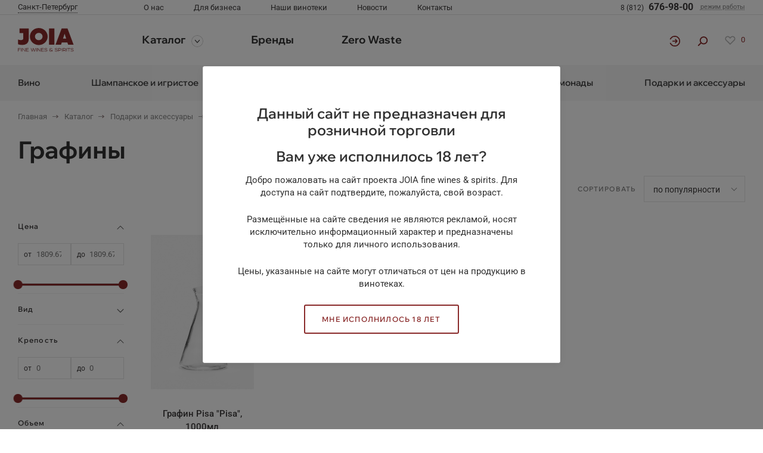

--- FILE ---
content_type: text/html; charset=UTF-8
request_url: https://joia.ru/catalog/accessories/grafiny/
body_size: 30806
content:
    <!DOCTYPE html>
    <html lang="ru">
        <head>
		            <meta charset="UTF-8">
            <meta http-equiv="X-UA-Compatible" content="IE=Edge">
                        <!--<link rel="shortcut icon" href="--><!--/img/favicon.ico" type="image/x-icon">-->
            <link rel="apple-touch-icon" sizes="180x180" href="/favicon/apple-touch-icon.png">
            <link rel="icon" type="image/png" sizes="32x32" href="/favicon/favicon-32x32.png">
            <link rel="icon" type="image/png" sizes="16x16" href="/favicon/favicon-16x16.png">
            <meta name="viewport" content="width=device-width, initial-scale=1, user-scalable=0">
            <meta name="format-detection" content="telephone=no">
            <meta http-equiv="Content-Type" content="text/html; charset=UTF-8" />
<script type="text/javascript" data-skip-moving="true">(function(w, d, n) {var cl = "bx-core";var ht = d.documentElement;var htc = ht ? ht.className : undefined;if (htc === undefined || htc.indexOf(cl) !== -1){return;}var ua = n.userAgent;if (/(iPad;)|(iPhone;)/i.test(ua)){cl += " bx-ios";}else if (/Windows/i.test(ua)){cl += ' bx-win';}else if (/Macintosh/i.test(ua)){cl += " bx-mac";}else if (/Linux/i.test(ua) && !/Android/i.test(ua)){cl += " bx-linux";}else if (/Android/i.test(ua)){cl += " bx-android";}cl += (/(ipad|iphone|android|mobile|touch)/i.test(ua) ? " bx-touch" : " bx-no-touch");cl += w.devicePixelRatio && w.devicePixelRatio >= 2? " bx-retina": " bx-no-retina";var ieVersion = -1;if (/AppleWebKit/.test(ua)){cl += " bx-chrome";}else if (/Opera/.test(ua)){cl += " bx-opera";}else if (/Firefox/.test(ua)){cl += " bx-firefox";}ht.className = htc ? htc + " " + cl : cl;})(window, document, navigator);</script>


<link href="/bitrix/js/ui/design-tokens/dist/ui.design-tokens.min.css?168605268122029" type="text/css"  rel="stylesheet" />
<link href="/bitrix/js/ui/fonts/opensans/ui.font.opensans.min.css?16860526172320" type="text/css"  rel="stylesheet" />
<link href="/bitrix/js/main/popup/dist/main.popup.bundle.min.css?168605307526598" type="text/css"  rel="stylesheet" />
<link href="/bitrix/cache/css/s2/joia/page_729d3abfc7eb977a0494c088946c3738/page_729d3abfc7eb977a0494c088946c3738_v1.css?17633740062922" type="text/css"  rel="stylesheet" />
<link href="/bitrix/cache/css/s2/joia/template_9485bfa4d02cac6d194ed72a469f5e16/template_9485bfa4d02cac6d194ed72a469f5e16_v1.css?1763373911765659" type="text/css"  data-template-style="true" rel="stylesheet" />







                                                        <title>Каталог</title>
            <!-- Global site tag (gtag.js) - Google Analytics -->
                                    <!-- Yandex.Metrika counter -->
                        <noscript><div><img src="https://mc.yandex.ru/watch/47240634" style="position:absolute; left:-9999px;" alt="" /></div></noscript>
            <!-- /Yandex.Metrika counter -->
        </head>
        <body class="no-scroll ">
          <div class="no-printed">
                      </div>
        <header class="header js-sticky header--catalog js-sticky-categories is-rendered">
    <div class="header__top">
        <div class="container header__top-container">
            <div class="header__top-row row">
                <div class="col-lg-2 d-none d-lg-block header__left-col">
                    <button class="header__city js-drop-down-link" data-drop-down="city">
                        <span v-if="currentCity">{{ currentCity.name }}</span>
                    </button>
                    <div class="drop-down drop-down--city" data-drop-down="city">
                        <div class="drop-down__content">
                            <h4 class="drop-down__title font-wix">Ваш регион</h4>
                            <ul class="drop-down__list">
                                <li class="drop-down__item" v-for="(item, index) in cities">
                                    <button class="drop-down__link" @click="setCity(item, $event, index)" v-bind:class="{ active: item.cityId == currentCity.cityId }">{{ item.name }}</button>
                                </li>
                            </ul>
                        </div>
                    </div>
                </div>
                <div class="col-lg-6 d-none d-lg-flex header__middle-col">
                    <ul class="header__top-menu d-lg-flex">
                <li>
                <a class="header__top-link" href="/about/">О нас</a>
            </li>
                    <li>
                <a class="header__top-link" href="/business/horeca/">Для бизнеса</a>
            </li>
                    <li>
                <a class="header__top-link" href="/shops/">Наши винотеки</a>
            </li>
                    <li>
                <a class="header__top-link" href="/news/">Новости</a>
            </li>
                    <li>
                <a class="header__top-link" href="/contacts/">Контакты</a>
            </li>
        </ul>
                </div>
                <div class="col-lg-4 header__top-right-wrapper header__right-col">
                    <a class="header__phone" :href="`tel:${phone.clear}`" v-if="phone">
                        <span class="d-none d-lg-block">
                            <small> {{ `${phone.parted[0]} ${phone.parted[1]}` }} </small>
                            <span> {{ phone.parted[2] }} </span>
                        </span>
                    </a>
                    <div class="header__time-work d-none d-lg-block"><a href="#"><span>режим работы</span></a>
                        <div class="drop-down drop-down--worktime">
                            <div class="drop-down__content">
                                <p class="drop-down__text">Мы работаем с 9:00 до 19:00 по будним дням</p>
                            </div>
                        </div>
                    </div>
                                        <button class="btn btn--menu d-lg-none js-menu-toggle" type="button"></button>
                </div>
            </div>
        </div>
    </div>
    <div class="header__bot">
        <div class="container">
            <div class="header__bot-row row">
                <div class="col-lg-2 header__left-col"><a class="logo" href="/"><img src="/local/templates/joia/layout/public/img/logo.svg" alt=""></a>
                </div>
                <div class="col-lg-6 header__middle-col">
                    <div class="menu d-lg-block" id="menu">
                        <div class="menu__city border-bottom d-lg-none">
                            <div class="container px-lg-0">
                                <div class="menu__cities">
                                    <div class="menu__current_city js-drop-down-link" data-drop-down="city">
                                        <span v-if="currentCity"> {{ currentCity.name }} </span>
                                    </div>
                                    <div class="drop-down drop-down--city" data-drop-down="city"> 
                                        <div class="drop-down__content">
                                            <ul class="drop-down__list">
                                                <li v-for="(item, index) in cities" class="drop-down__item">
                                                    <button class="drop-down__link"
                                                        @click="setCity(item, $event, index)"
                                                        v-bind:class="{ active: item.cityId == currentCity.cityId }"
                                                        > {{ item.name }} </button>
                                                </li>
                                            </ul>
                                        </div>
                                    </div>
                                </div>
                            </div>
                        </div>
                        <div class="container px-lg-0">
                            <ul class="menu__list">
                                <li class="menu__item menu__item--catalog">
                                    <a class="menu__link menu__link--catalog js-catalog" href="/catalog/">Каталог</a>
                                </li>
                                        <li class="menu__item ">
            <a class="menu__link" href="/brands/">Бренды</a>
        </li>
            <li class="menu__item ">
            <a class="menu__link" href="/news/koskenkorva-zero-waste-/">Zero Waste</a>
        </li>
                                </ul>
                        </div>
                        <div class="menu__mob-wrap d-lg-none border-top">
                            <div class="container pt-15">
                                <div class="row">
                                        <div class="col-6">
        <ul class="menu__mob-list">
                            <li>
                    <a class="menu__mob-link" href="/about/">О Joia</a>
                </li>
                            <li>
                    <a class="menu__mob-link" href="/news/">Новости</a>
                </li>
                            <li>
                    <a class="menu__mob-link" href="/about/reviews/">Отзывы клиентов</a>
                </li>
                            <li>
                    <a class="menu__mob-link" href="/about/career/">Карьера</a>
                </li>
                    </ul>
    </div>
    <div class="col-6">
        <ul class="menu__mob-list">
                            <li>
                    <a class="menu__mob-link" href="/business/horeca/">Ресторанам</a>
                </li>
                            <li>
                    <a class="menu__mob-link" href="/business/shops/">Магазинам</a>
                </li>
                            <li>
                    <a class="menu__mob-link" href="/business/corporative/">Корпоративным клиентам</a>
                </li>
                            <li>
                    <a class="menu__mob-link" href="/business/distributors/">Дистрибьюторам</a>
                </li>
                    </ul>
    </div>
    <div class="col-6">
        <ul class="menu__mob-list">
                            <li>
                    <a class="menu__mob-link" href="/shops/">Наши винотеки</a>
                </li>
                            <li>
                    <a class="menu__mob-link" href="/contacts/">Контакты</a>
                </li>
                    </ul>
    </div>
    <div class="col-6">
        <ul class="menu__mob-list">
                            <li>
                    <a class="menu__mob-link" href="/politika-konfidentsialnosti">Политика конфиденциальности</a>
                </li>
                            <li>
                    <a class="menu__mob-link" href="/auth">Коммерческое предложение</a>
                </li>
                    </ul>
    </div>
                                </div>
                            </div>
                            <div class="menu__mob-soc border-top">
                                <div class="container">
                                                                    </div>
                            </div>
                        </div>
                    </div>
                </div>
                <div class="col-lg-4 d-flex align-items-center justify-content-end pl-0 pr-lg-15 header__right-col">

                    <a href="/personal/" class="header__login"></a>

                    <button class="header__search-btn js-search-btn js-search-modal-btn"></button>
                    <div class="header__favor d-none d-lg-block">
    <a class="favor favor--count " data-favor-count
       data-products=""
       href="/favorites/">
        0    </a>
</div>
                </div>
            </div>
        </div>
    </div>
    <div class="mob-controls d-lg-none">
        <div class="mob-controls__row">
            <button class="mob-controls__catalog js-catalog-open" type="button">Каталог</button>
              <div class="mob-controls__favor">
    <a class="favor favor--count " data-favor-count href="/favorites/">
        0    </a>
  </div>
            <a href="/search" class="mob-controls__search"></a>
        </div>
    </div>
    <div class="catalog" id="catalog">
        <div class="border-bottom d-lg-none">
            <div class="container">
                <div class="catalog__head-mob">
                    <div class="catalog__title-mob">Каталог</div>
                    <button class="catalog__back js-catalog-back" type="button">назад</button>
                    <button class="btn catalog__close js-catalog-close" type="button"></button>
                </div>
            </div>
        </div>
        <div class="catalog__category-wrap">
            <div class="container">
                    <ul class="catalog__category">
                    <li class="catalog__category-item">
                <a class="catalog__category-link" href="/catalog/vino/">
                    <i class="catalog__icon d-lg-none">
                        <img src="/upload/uf/de8/de897c6235a205352990576dc109374a.svg" alt="">
                    </i>
                    <span>Вино</span>
                </a>
                <div class="catalog__dropdown">
                    <div class="container">
                        <div class="catalog__row">
                            <div class="catalog__dec d-none d-lg-block">
                                <div class="catalog__title">Вино</div>
                                <div class="catalog__text"></div>
                                <a class="btn btn-outline-primary btn-outline-primary--all" href="/catalog/vino/">
                                    Всё вино                                </a>
                            </div>
                            <div class="catalog__section">
                                    <div class="catalog__col catalog__col--visible-mob">
        <div class="catalog__type d-none d-lg-block">Тип</div>        <ul class="catalog__menu">
                            <li>
                    <a class="catalog__link" href="/catalog/vino/filter/tip-is-tikhoe/apply/">тихое</a>
                </li>
                            <li>
                    <a class="catalog__link" href="/catalog/vino/filter/tip-is-vermut/apply/">вермут</a>
                </li>
                            <li>
                    <a class="catalog__link" href="/catalog/vino/filter/tip-is-portveyn/apply/">портвейн</a>
                </li>
                            <li>
                    <a class="catalog__link" href="/catalog/vino/filter/tip-is-kheres/apply/">херес</a>
                </li>
                            <li>
                    <a class="catalog__link" href="/catalog/vino/filter/tip-is-bezalkogolnoe_vino/apply/">безалкогольное вино</a>
                </li>
                    </ul>
    </div>
    <div class="catalog__col catalog__col--visible-mob">
        <div class="catalog__type d-none d-lg-block">Страна</div>        <ul class="catalog__menu">
                            <li>
                    <a class="catalog__link" href="/catalog/vino/filter/strana-is-ispaniya/apply/">Испания</a>
                </li>
                            <li>
                    <a class="catalog__link" href="/catalog/vino/filter/strana-is-rossiya/apply/">Россия</a>
                </li>
                            <li>
                    <a class="catalog__link" href="/catalog/vino/filter/strana-is-italiya/apply/">Италия</a>
                </li>
                            <li>
                    <a class="catalog__link" href="/catalog/vino/filter/strana-is-frantsiya/apply/">Франция</a>
                </li>
                            <li>
                    <a class="catalog__link" href="/catalog/vino/filter/strana-is-ssha/apply/">США</a>
                </li>
                            <li>
                    <a class="catalog__link" href="/catalog/vino/filter/strana-is-germaniya/apply/">Германия</a>
                </li>
                            <li>
                    <a class="catalog__link" href="/catalog/vino/filter/strana-is-portugaliya/apply/">Португалия</a>
                </li>
                            <li>
                    <a class="catalog__link" href="/catalog/vino/filter/strana-is-argentina/apply/">Аргентина</a>
                </li>
                            <li>
                    <a class="catalog__link" href="/catalog/vino/filter/strana-is-novaya_zelandiya/apply/">Новая Зеландия</a>
                </li>
                            <li>
                    <a class="catalog__link" href="/catalog/vino/filter/strana-is-chili/apply/">Чили</a>
                </li>
                            <li>
                    <a class="catalog__link" href="/catalog/vino/filter/strana-is-avstriya/apply/">Австрия</a>
                </li>
                            <li>
                    <a class="catalog__link" href="/catalog/vino/filter/strana-is-gruziya/apply/">Грузия</a>
                </li>
                            <li>
                    <a class="catalog__link" href="/catalog/vino/filter/strana-is-avstraliya/apply/">Австралия</a>
                </li>
                            <li>
                    <a class="catalog__link" href="/catalog/vino/filter/strana-is-yuar/apply/">ЮАР</a>
                </li>
                    </ul>
    </div>
    <div class="catalog__col catalog__col--visible-mob">
        <div class="catalog__type d-none d-lg-block">Регион</div>        <ul class="catalog__menu">
                            <li>
                    <a class="catalog__link" href="/catalog/vino/filter/region-is-dolina-luary/apply/">Долина Луары</a>
                </li>
                            <li>
                    <a class="catalog__link" href="/catalog/vino/filter/region-is-pemont/apply/">Пьемонт</a>
                </li>
                            <li>
                    <a class="catalog__link" href="/catalog/vino/filter/region-is-veneto/apply/">Венето</a>
                </li>
                            <li>
                    <a class="catalog__link" href="/catalog/vino/filter/region-is-bordo/apply/">Бордо</a>
                </li>
                            <li>
                    <a class="catalog__link" href="/catalog/vino/filter/region-is-toskana/apply/">Тоскана</a>
                </li>
                            <li>
                    <a class="catalog__link" href="/catalog/vino/filter/region-is-malboro/apply/">Мальборо</a>
                </li>
                            <li>
                    <a class="catalog__link" href="/catalog/vino/filter/region-is-lombardiya/apply/">Ломбардия</a>
                </li>
                            <li>
                    <a class="catalog__link" href="/catalog/vino/filter/region-is-emiliya_romanya/apply/">Эмилия-Романья</a>
                </li>
                            <li>
                    <a class="catalog__link" href="/catalog/vino/filter/region-is-elzas/apply/">Эльзас</a>
                </li>
                            <li>
                    <a class="catalog__link" href="/catalog/vino/filter/region-is-sicilia/apply/">Сицилия</a>
                </li>
                            <li>
                    <a class="catalog__link" href="/catalog/vino/filter/region-is-etna/apply/">Этна</a>
                </li>
                            <li>
                    <a class="catalog__link" href="/catalog/vino/filter/region-is-dolina_maule/apply/">Долина Мауле</a>
                </li>
                            <li>
                    <a class="catalog__link" href="/catalog/vino/filter/region-is-dolina_rony/apply/">Долина Роны</a>
                </li>
                            <li>
                    <a class="catalog__link" href="/catalog/vino/filter/region-is-riokha/apply/">Риоха</a>
                </li>
                            <li>
                    <a class="catalog__link" href="/catalog/vino/filter/region-is-dolina_kolchagua/apply/">Долина Кольчагуа</a>
                </li>
                            <li>
                    <a class="catalog__link" href="/catalog/vino/filter/region-is-zaale_unshtrut/apply/">Заале-Унштрут</a>
                </li>
                            <li>
                    <a class="catalog__link" href="/catalog/vino/filter/region-is-priorat/apply/">Приорат</a>
                </li>
                    </ul>
    </div>
    <div class="catalog__col catalog__col--visible-mob">
        <div class="catalog__type d-none d-lg-block">Цвет</div>        <ul class="catalog__menu">
                            <li>
                    <a class="catalog__link" href="/catalog/vino/filter/tip_tsvet-is-krasnoe/apply/">красное</a>
                </li>
                            <li>
                    <a class="catalog__link" href="/catalog/vino/filter/tip_tsvet-is-beloe/apply/">белое</a>
                </li>
                            <li>
                    <a class="catalog__link" href="/catalog/vino/filter/tip_tsvet-is-rozovoe/apply/">розовое</a>
                </li>
                    </ul>
    </div>
    <div class="catalog__col catalog__col--visible-mob">
        <div class="catalog__type d-none d-lg-block">Сахар</div>        <ul class="catalog__menu">
                            <li>
                    <a class="catalog__link" href="/catalog/vino/filter/sakhar-is-sukhoe/apply/">сухое</a>
                </li>
                            <li>
                    <a class="catalog__link" href="/catalog/vino/filter/sakhar-is-polusladkoe/apply/">полусладкое</a>
                </li>
                            <li>
                    <a class="catalog__link" href="/catalog/vino/filter/sakhar-is-polusukhoe/apply/">полусухое</a>
                </li>
                    </ul>
    </div>
    <div class="catalog__col catalog__col--visible-mob">
        <div class="catalog__type d-none d-lg-block">Бренд</div>        <ul class="catalog__menu">
                            <li>
                    <a class="catalog__link" href="/catalog/vino/filter/brend-is-zuccardi/apply/">Zuccardi</a>
                </li>
                            <li>
                    <a class="catalog__link" href="/catalog/vino/filter/brend-is-castellani/apply/">Castellani</a>
                </li>
                            <li>
                    <a class="catalog__link" href="/catalog/vino/filter/brend-is-cecilia_beretta/apply/">Cecilia Beretta</a>
                </li>
                            <li>
                    <a class="catalog__link" href="/catalog/vino/filter/brend-is-tenuta_sette_ponti/apply/">Tenuta Sette Ponti</a>
                </li>
                            <li>
                    <a class="catalog__link" href="/catalog/vino/filter/brend-is-ogier/apply/">Ogier</a>
                </li>
                            <li>
                    <a class="catalog__link" href="/catalog/vino/filter/brend-is-les_vins_pirouettes/apply/">Les Vins Pirouettes</a>
                </li>
                            <li>
                    <a class="catalog__link" href="/catalog/vino/filter/brend-is-lucien_lurton/apply/">Lucien Lurton</a>
                </li>
                            <li>
                    <a class="catalog__link" href="/catalog/vino/filter/brend-is-torre_zambra/apply/">Torre Zambra</a>
                </li>
                            <li>
                    <a class="catalog__link" href="/catalog/vino/filter/brend-is-el_coto/apply/">El Coto</a>
                </li>
                            <li>
                    <a class="catalog__link" href="/catalog/vino/filter/brend-is-mas_alta/apply/">Mas Alta</a>
                </li>
                            <li>
                    <a class="catalog__link" href="/catalog/vino/filter/brend-is-montefiore/apply/">Montefiore</a>
                </li>
                            <li>
                    <a class="catalog__link" href="/catalog/vino/filter/brend-is-mtavruli/apply/">Мтаврули</a>
                </li>
                            <li>
                    <a class="catalog__link" href="/catalog/vino/filter/brend-is-penley_estate/apply/">Penley Estate</a>
                </li>
                            <li>
                    <a class="catalog__link" href="/catalog/vino/filter/brend-is-plozza/apply/">Plozza</a>
                </li>
                            <li>
                    <a class="catalog__link" href="/catalog/vino/filter/brend-is-schloss_johannisberg/apply/">Schloss Johannisberg</a>
                </li>
                            <li>
                    <a class="catalog__link" href="/catalog/vino/filter/brend-is-feudo_montoni/apply/">Feudo Montoni</a>
                </li>
                            <li>
                    <a class="catalog__link" href="/catalog/vino/filter/brend-is-schmelzers/apply/">Schmelzers</a>
                </li>
                    </ul>
    </div>
    <div class="catalog__col catalog__col--visible-mob">
        <div class="catalog__type d-none d-lg-block">Цена</div>        <ul class="catalog__menu">
                            <li>
                    <a class="catalog__link" href="/catalog/vino/filter/price-base-to-1000/apply/">до 1000</a>
                </li>
                            <li>
                    <a class="catalog__link" href="/catalog/vino/filter/price-base-from-1000-to-3000/apply/">от 1000 до 3000</a>
                </li>
                            <li>
                    <a class="catalog__link" href="/catalog/vino/filter/price-base-from-3000-to-5000/apply/">от 3000 до 5000</a>
                </li>
                    </ul>
    </div>
                                <a class="catalog__link catalog__link--all d-lg-none" href="/catalog/vino/">
                                    Всё вино                                </a>
                            </div>
                        </div>
                    </div>
                </div>
            </li>
                    <li class="catalog__category-item">
                <a class="catalog__category-link" href="/catalog/shampanskoe_i_igristoe/">
                    <i class="catalog__icon d-lg-none">
                        <img src="/upload/uf/72e/72ede1112897bc9ca96d1237e1020d3f.svg" alt="">
                    </i>
                    <span>Шампанское и игристое</span>
                </a>
                <div class="catalog__dropdown">
                    <div class="container">
                        <div class="catalog__row">
                            <div class="catalog__dec d-none d-lg-block">
                                <div class="catalog__title">Шампанское и игристое</div>
                                <div class="catalog__text"></div>
                                <a class="btn btn-outline-primary btn-outline-primary--all" href="/catalog/shampanskoe_i_igristoe/">
                                    Всё игристое                                </a>
                            </div>
                            <div class="catalog__section">
                                    <div class="catalog__col catalog__col--visible-mob">
        <a href="/catalog/shampanskoe_i_igristoe/" class="catalog__type d-none d-lg-block">Шампанское и игристое</a>        <ul class="catalog__menu">
                            <li>
                    <a class="catalog__link" href="/catalog/shampanskoe_i_igristoe/shampanskoe/">Шампанское</a>
                </li>
                            <li>
                    <a class="catalog__link" href="/catalog/shampanskoe_i_igristoe/igristoe_vino/">Игристое вино</a>
                </li>
                    </ul>
    </div>
    <div class="catalog__col catalog__col--visible-mob">
        <div class="catalog__type d-none d-lg-block">Сахар</div>        <ul class="catalog__menu">
                            <li>
                    <a class="catalog__link" href="/catalog/shampanskoe_i_igristoe/filter/sakhar-is-bryut/apply/">брют</a>
                </li>
                            <li>
                    <a class="catalog__link" href="/catalog/shampanskoe_i_igristoe/filter/sakhar-is-sukhoe/apply/">сухое</a>
                </li>
                            <li>
                    <a class="catalog__link" href="/catalog/shampanskoe_i_igristoe/filter/sakhar-is-polusladkoe/apply/">полусладкое</a>
                </li>
                            <li>
                    <a class="catalog__link" href="/catalog/shampanskoe_i_igristoe/filter/sakhar-is-polusukhoe/apply/">полусухое</a>
                </li>
                            <li>
                    <a class="catalog__link" href="/catalog/shampanskoe_i_igristoe/filter/sakhar-is-ekstra_bryut/apply/">экстра брют</a>
                </li>
                            <li>
                    <a class="catalog__link" href="/catalog/shampanskoe_i_igristoe/filter/sakhar-is-bryut_natyur/apply/">брют натюр</a>
                </li>
                    </ul>
    </div>
    <div class="catalog__col catalog__col--visible-mob">
        <div class="catalog__type d-none d-lg-block">Страна</div>        <ul class="catalog__menu">
                            <li>
                    <a class="catalog__link" href="/catalog/shampanskoe_i_igristoe/filter/strana-is-ispaniya/apply/">Испания</a>
                </li>
                            <li>
                    <a class="catalog__link" href="/catalog/shampanskoe_i_igristoe/filter/strana-is-rossiya/apply/">Россия</a>
                </li>
                            <li>
                    <a class="catalog__link" href="/catalog/shampanskoe_i_igristoe/filter/strana-is-italiya/apply/">Италия</a>
                </li>
                            <li>
                    <a class="catalog__link" href="/catalog/shampanskoe_i_igristoe/filter/strana-is-frantsiya/apply/">Франция</a>
                </li>
                            <li>
                    <a class="catalog__link" href="/catalog/shampanskoe_i_igristoe/filter/strana-is-avstriya/apply/">Австрия</a>
                </li>
                            <li>
                    <a class="catalog__link" href="/catalog/shampanskoe_i_igristoe/filter/strana-is-avstraliya/apply/">Австралия</a>
                </li>
                    </ul>
    </div>
    <div class="catalog__col catalog__col--visible-mob">
        <div class="catalog__type d-none d-lg-block">Бренд</div>        <ul class="catalog__menu">
                            <li>
                    <a class="catalog__link" href="/catalog/shampanskoe_i_igristoe/filter/brend-is-cecilia_beretta/apply/">Cecilia Beretta</a>
                </li>
                            <li>
                    <a class="catalog__link" href="/catalog/shampanskoe_i_igristoe/filter/brend-is-montefiore/apply/">Montefiore</a>
                </li>
                            <li>
                    <a class="catalog__link" href="/catalog/shampanskoe_i_igristoe/filter/brend-is-schmelzers/apply/">Schmelzers</a>
                </li>
                            <li>
                    <a class="catalog__link" href="/catalog/shampanskoe_i_igristoe/filter/brend-is-pianeta/apply/">Pianeta</a>
                </li>
                            <li>
                    <a class="catalog__link" href="/catalog/shampanskoe_i_igristoe/filter/brend-is-devaux/apply/">Devaux</a>
                </li>
                            <li>
                    <a class="catalog__link" href="/catalog/shampanskoe_i_igristoe/filter/brend-is-hubert_favier/apply/">Hubert Favier</a>
                </li>
                    </ul>
    </div>
                                <a class="catalog__link catalog__link--all d-lg-none" href="/catalog/shampanskoe_i_igristoe/">
                                    Всё игристое                                </a>
                            </div>
                        </div>
                    </div>
                </div>
            </li>
                    <li class="catalog__category-item">
                <a class="catalog__category-link" href="/catalog/krepkiy_alkogol/">
                    <i class="catalog__icon d-lg-none">
                        <img src="/upload/uf/d22/d224a442b72d0469f9ff24ce065bd7b5.svg" alt="">
                    </i>
                    <span>Крепкий алкоголь</span>
                </a>
                <div class="catalog__dropdown">
                    <div class="container">
                        <div class="catalog__row">
                            <div class="catalog__dec d-none d-lg-block">
                                <div class="catalog__title">Крепкий алкоголь</div>
                                <div class="catalog__text"></div>
                                <a class="btn btn-outline-primary btn-outline-primary--all" href="/catalog/krepkiy_alkogol/">
                                    Весь крепкий алкоголь                                </a>
                            </div>
                            <div class="catalog__section">
                                    <div class="catalog__col catalog__col--visible-mob">
        <a href="/catalog/krepkiy_alkogol/" class="catalog__type d-none d-lg-block">Крепкий алкоголь</a>        <ul class="catalog__menu">
                            <li>
                    <a class="catalog__link" href="/catalog/krepkiy_alkogol/armanyak/">Арманьяк</a>
                </li>
                            <li>
                    <a class="catalog__link" href="/catalog/krepkiy_alkogol/brendi/">Бренди</a>
                </li>
                            <li>
                    <a class="catalog__link" href="/catalog/krepkiy_alkogol/grappa/">Граппа</a>
                </li>
                            <li>
                    <a class="catalog__link" href="/catalog/krepkiy_alkogol/dzhin/">Джин</a>
                </li>
                            <li>
                    <a class="catalog__link" href="/catalog/krepkiy_alkogol/konyak/">Коньяк</a>
                </li>
                            <li>
                    <a class="catalog__link" href="/catalog/krepkiy_alkogol/liker/">Ликер</a>
                </li>
                            <li>
                    <a class="catalog__link" href="/catalog/krepkiy_alkogol/nastoyka/">Настойка</a>
                </li>
                            <li>
                    <a class="catalog__link" href="/catalog/krepkiy_alkogol/rom/">Ром</a>
                </li>
                            <li>
                    <a class="catalog__link" href="/catalog/krepkiy_alkogol/sambuka/">Самбука</a>
                </li>
                            <li>
                    <a class="catalog__link" href="/catalog/krepkiy_alkogol/tekila/">Текила</a>
                </li>
                            <li>
                    <a class="catalog__link" href="/catalog/krepkiy_alkogol/viski/">Виски</a>
                </li>
                            <li>
                    <a class="catalog__link" href="/catalog/krepkiy_alkogol/vodka/">Водка</a>
                </li>
                            <li>
                    <a class="catalog__link" href="/catalog/krepkiy_alkogol/akvavit/">Аквавит</a>
                </li>
                            <li>
                    <a class="catalog__link" href="/catalog/krepkiy_alkogol/bitter/">Биттер</a>
                </li>
                            <li>
                    <a class="catalog__link" href="/catalog/krepkiy_alkogol/aperitiv/">Аперитив</a>
                </li>
                    </ul>
    </div>
    <div class="catalog__col catalog__col--visible-mob">
        <div class="catalog__type d-none d-lg-block">Страна</div>        <ul class="catalog__menu">
                            <li>
                    <a class="catalog__link" href="/catalog/krepkiy_alkogol/filter/strana-is-irlandiya/apply/">Ирландия</a>
                </li>
                            <li>
                    <a class="catalog__link" href="/catalog/krepkiy_alkogol/filter/strana-is-yaponiya/apply/">Япония</a>
                </li>
                            <li>
                    <a class="catalog__link" href="/catalog/krepkiy_alkogol/filter/strana-is-shotlandiya/apply/">Шотландия</a>
                </li>
                            <li>
                    <a class="catalog__link" href="/catalog/krepkiy_alkogol/filter/strana-is-finlyandiya/apply/">Финляндия</a>
                </li>
                            <li>
                    <a class="catalog__link" href="/catalog/krepkiy_alkogol/filter/strana-is-italiya/apply/">Италия</a>
                </li>
                            <li>
                    <a class="catalog__link" href="/catalog/krepkiy_alkogol/filter/strana-is-frantsiya/apply/">Франция</a>
                </li>
                            <li>
                    <a class="catalog__link" href="/catalog/krepkiy_alkogol/filter/strana-is-norvegiya/apply/">Норвегия</a>
                </li>
                            <li>
                    <a class="catalog__link" href="/catalog/krepkiy_alkogol/filter/strana-is-litva/apply/">Литва</a>
                </li>
                            <li>
                    <a class="catalog__link" href="/catalog/krepkiy_alkogol/filter/strana-is-estoniya/apply/">Эстония</a>
                </li>
                            <li>
                    <a class="catalog__link" href="/catalog/krepkiy_alkogol/filter/strana-is-shvetsiya/apply/">Швеция</a>
                </li>
                            <li>
                    <a class="catalog__link" href="/catalog/krepkiy_alkogol/filter/strana-is-angliya/apply/">Англия</a>
                </li>
                    </ul>
    </div>
    <div class="catalog__col catalog__col--visible-mob">
        <div class="catalog__type d-none d-lg-block">Бренд</div>        <ul class="catalog__menu">
                            <li>
                    <a class="catalog__link" href="/catalog/krepkiy_alkogol/filter/brend-is-linie/apply/">Linie</a>
                </li>
                            <li>
                    <a class="catalog__link" href="/catalog/krepkiy_alkogol/filter/brend-is-o_p_anderson/apply/">O.P. Anderson</a>
                </li>
                            <li>
                    <a class="catalog__link" href="/catalog/krepkiy_alkogol/filter/brend-is-carlos_i/apply/">Carlos I</a>
                </li>
                            <li>
                    <a class="catalog__link" href="/catalog/krepkiy_alkogol/filter/brend-is-del_professore/apply/">Del Professore</a>
                </li>
                            <li>
                    <a class="catalog__link" href="/catalog/krepkiy_alkogol/filter/brend-is-villa_cardea/apply/">Villa Cardea</a>
                </li>
                            <li>
                    <a class="catalog__link" href="/catalog/krepkiy_alkogol/filter/brend-is-the_dead_rabbit/apply/">The Dead Rabbit</a>
                </li>
                            <li>
                    <a class="catalog__link" href="/catalog/krepkiy_alkogol/filter/brend-is-kujira/apply/">Kujira</a>
                </li>
                            <li>
                    <a class="catalog__link" href="/catalog/krepkiy_alkogol/filter/brend-is-shinobu/apply/">Shinobu</a>
                </li>
                            <li>
                    <a class="catalog__link" href="/catalog/krepkiy_alkogol/filter/brend-is-koskenkorva/apply/">Koskenkorva</a>
                </li>
                            <li>
                    <a class="catalog__link" href="/catalog/krepkiy_alkogol/filter/brend-is-crafters/apply/">Crafters</a>
                </li>
                            <li>
                    <a class="catalog__link" href="/catalog/krepkiy_alkogol/filter/brend-is-nordes/apply/">Nordes</a>
                </li>
                            <li>
                    <a class="catalog__link" href="/catalog/krepkiy_alkogol/filter/brend-is-opihr/apply/">Opihr</a>
                </li>
                            <li>
                    <a class="catalog__link" href="/catalog/krepkiy_alkogol/filter/brend-is-thomas_dakin/apply/">Thomas Dakin</a>
                </li>
                            <li>
                    <a class="catalog__link" href="/catalog/krepkiy_alkogol/filter/brend-is-minttu/apply/">Minttu</a>
                </li>
                            <li>
                    <a class="catalog__link" href="/catalog/krepkiy_alkogol/filter/brend-is-larsen/apply/">Larsen</a>
                </li>
                            <li>
                    <a class="catalog__link" href="/catalog/krepkiy_alkogol/filter/brend-is-vana_tallinn/apply/">Vana Tallinn</a>
                </li>
                            <li>
                    <a class="catalog__link" href="/catalog/krepkiy_alkogol/filter/brend-is-monin/apply/">Monin</a>
                </li>
                    </ul>
    </div>
    <div class="catalog__col catalog__col--visible-mob">
        <div class="catalog__type d-none d-lg-block">Цена</div>        <ul class="catalog__menu">
                            <li>
                    <a class="catalog__link" href="/catalog/krepkiy_alkogol/filter/price-base-to-1000/apply/">до 1000</a>
                </li>
                            <li>
                    <a class="catalog__link" href="/catalog/krepkiy_alkogol/filter/price-base-from-1000-to-2000/apply/">от 1000 до 2000</a>
                </li>
                            <li>
                    <a class="catalog__link" href="/catalog/krepkiy_alkogol/filter/price-base-from-2000-to-5000/apply/">от 2000 до 5000</a>
                </li>
                    </ul>
    </div>
                                <a class="catalog__link catalog__link--all d-lg-none" href="/catalog/krepkiy_alkogol/">
                                    Весь крепкий алкоголь                                </a>
                            </div>
                        </div>
                    </div>
                </div>
            </li>
                    <li class="catalog__category-item">
                <a class="catalog__category-link" href="/catalog/vse_dlya_kokteyley/">
                    <i class="catalog__icon d-lg-none">
                        <img src="/upload/uf/e2a/e2aa460c72e5a39c70e8ad2143b9ec0c.svg" alt="">
                    </i>
                    <span>Все для коктейлей</span>
                </a>
                <div class="catalog__dropdown">
                    <div class="container">
                        <div class="catalog__row">
                            <div class="catalog__dec d-none d-lg-block">
                                <div class="catalog__title">Все для коктейлей</div>
                                <div class="catalog__text"></div>
                                <a class="btn btn-outline-primary btn-outline-primary--all" href="/catalog/vse_dlya_kokteyley/">
                                    Весь раздел "Все для коктейлей"                                </a>
                            </div>
                            <div class="catalog__section">
                                    <div class="catalog__col catalog__col--visible-mob">
        <div class="catalog__type d-none d-lg-block">Вид</div>        <ul class="catalog__menu">
                            <li>
                    <a class="catalog__link" href="/catalog/vse_dlya_kokteyley/filter/vid-is-kordial/apply/">Кордиал</a>
                </li>
                            <li>
                    <a class="catalog__link" href="/catalog/vse_dlya_kokteyley/filter/vid-is-parfyum/apply/">Парфюм</a>
                </li>
                    </ul>
    </div>
    <div class="catalog__col catalog__col--visible-mob">
        <div class="catalog__type d-none d-lg-block">Бренд</div>        <ul class="catalog__menu">
                            <li>
                    <a class="catalog__link" href="/catalog/vse_dlya_kokteyley/filter/brend-is-clavis/apply/">Clavis</a>
                </li>
                    </ul>
    </div>
                                <a class="catalog__link catalog__link--all d-lg-none" href="/catalog/vse_dlya_kokteyley/">
                                    Весь раздел "Все для коктейлей"                                </a>
                            </div>
                        </div>
                    </div>
                </div>
            </li>
                    <li class="catalog__category-item">
                <a class="catalog__category-link" href="/catalog/voda_i_limonady/">
                    <i class="catalog__icon d-lg-none">
                        <img src="/upload/uf/1bf/1bf7249ddb9c28eb6381a12089b846ba.svg" alt="">
                    </i>
                    <span>Вода и лимонады</span>
                </a>
                <div class="catalog__dropdown">
                    <div class="container">
                        <div class="catalog__row">
                            <div class="catalog__dec d-none d-lg-block">
                                <div class="catalog__title">Вода и лимонады</div>
                                <div class="catalog__text"></div>
                                <a class="btn btn-outline-primary btn-outline-primary--all" href="/catalog/voda_i_limonady/">
                                    Весь раздел "Вода и лимонады"                                </a>
                            </div>
                            <div class="catalog__section">
                                    <div class="catalog__col catalog__col--visible-mob">
        <div class="catalog__type d-none d-lg-block">Вид</div>        <ul class="catalog__menu">
                            <li>
                    <a class="catalog__link" href="/catalog/voda_i_limonady/filter/vid-is-voda/apply/">Вода</a>
                </li>
                            <li>
                    <a class="catalog__link" href="/catalog/voda_i_limonady/filter/vid-is-limonad/apply/">Лимонад</a>
                </li>
                            <li>
                    <a class="catalog__link" href="/catalog/voda_i_limonady/filter/vid-is-tonik/apply/">Тоник</a>
                </li>
                            <li>
                    <a class="catalog__link" href="/catalog/voda_i_limonady/filter/vid-is-sok/apply/">Сок</a>
                </li>
                            <li>
                    <a class="catalog__link" href="/catalog/voda_i_limonady/filter/vid-is-mors/apply/">Морс</a>
                </li>
                    </ul>
    </div>
    <div class="catalog__col catalog__col--visible-mob">
        <div class="catalog__type d-none d-lg-block">Бренд</div>        <ul class="catalog__menu">
                            <li>
                    <a class="catalog__link" href="/catalog/voda_i_limonady/filter/brend-is-chiarella/apply/">Chiarella</a>
                </li>
                            <li>
                    <a class="catalog__link" href="/catalog/voda_i_limonady/filter/brend-is-fentimans/apply/">Fentimans</a>
                </li>
                            <li>
                    <a class="catalog__link" href="/catalog/voda_i_limonady/filter/brend-is-baikal/apply/">Baikal</a>
                </li>
                            <li>
                    <a class="catalog__link" href="/catalog/voda_i_limonady/filter/brend-is-tassay/apply/">Tassay</a>
                </li>
                            <li>
                    <a class="catalog__link" href="/catalog/voda_i_limonady/filter/brend-is-lapochka/apply/">Lapochka</a>
                </li>
                            <li>
                    <a class="catalog__link" href="/catalog/voda_i_limonady/filter/brend-is-jumbo_cola/apply/">Jumbo Cola</a>
                </li>
                    </ul>
    </div>
                                <a class="catalog__link catalog__link--all d-lg-none" href="/catalog/voda_i_limonady/">
                                    Весь раздел "Вода и лимонады"                                </a>
                            </div>
                        </div>
                    </div>
                </div>
            </li>
                    <li class="catalog__category-item">
                <a class="catalog__category-link" href="/catalog/accessories/">
                    <i class="catalog__icon d-lg-none">
                        <img src="/upload/uf/09c/09ca77a4bd40ef121be83abee906174d.svg" alt="">
                    </i>
                    <span>Подарки и аксессуары</span>
                </a>
                <div class="catalog__dropdown">
                    <div class="container">
                        <div class="catalog__row">
                            <div class="catalog__dec d-none d-lg-block">
                                <div class="catalog__title">Подарки и аксессуары</div>
                                <div class="catalog__text"></div>
                                <a class="btn btn-outline-primary btn-outline-primary--all" href="/catalog/accessories/">
                                    Весь раздел "Подарки и аксессуары"                                </a>
                            </div>
                            <div class="catalog__section">
                                    <div class="catalog__col catalog__col--visible-mob">
        <a href="/catalog/accessories/" class="catalog__type d-none d-lg-block">Подарки и аксессуары</a>        <ul class="catalog__menu">
                            <li>
                    <a class="catalog__link" href="/catalog/accessories/grafiny/">Графины</a>
                </li>
                            <li>
                    <a class="catalog__link" href="/catalog/accessories/dekantery/">Декантеры</a>
                </li>
                            <li>
                    <a class="catalog__link" href="/catalog/accessories/kuvshiny/">Кувшины</a>
                </li>
                            <li>
                    <a class="catalog__link" href="/catalog/accessories/vse_dlya_vina/">Все для вина</a>
                </li>
                            <li>
                    <a class="catalog__link" href="/catalog/accessories/podarochnaya_upakovka/">Подарочная упаковка</a>
                </li>
                            <li>
                    <a class="catalog__link" href="/catalog/accessories/bokaly/">Бокалы</a>
                </li>
                    </ul>
    </div>
    <div class="catalog__col catalog__col--visible-mob">
        <div class="catalog__type d-none d-lg-block">Цена</div>        <ul class="catalog__menu">
                            <li>
                    <a class="catalog__link" href="/catalog/accessories/filter/price-base-to-500/apply/">до 500</a>
                </li>
                            <li>
                    <a class="catalog__link" href="/catalog/accessories/filter/price-base-from-500-to-1000/apply/">от 500 до 1000</a>
                </li>
                            <li>
                    <a class="catalog__link" href="/catalog/accessories/filter/price-base-from-1000-to-3000/apply/">от 1000 до 3000</a>
                </li>
                            <li>
                    <a class="catalog__link" href="/catalog/accessories/filter/price-base-from-3000-to-5000/apply/">от 3000 до 5000</a>
                </li>
                    </ul>
    </div>
                                <a class="catalog__link catalog__link--all d-lg-none" href="/catalog/accessories/">
                                    Весь раздел "Подарки и аксессуары"                                </a>
                            </div>
                        </div>
                    </div>
                </div>
            </li>
            </ul>
    <div class="catalog__category--mobile">
                  <div class="catalog-line border-bottom">
            <div class="catalog-line__head">
              <div class="catalog-line__icon"><img src="/upload/uf/de8/de897c6235a205352990576dc109374a.svg" alt=""></div>
              <a class="catalog-line__title" href="/catalog/vino/">Вино</a>
            </div>
              
<ul class="catalog-line__menu">
          <li class="catalog-line__item">
          <a class="catalog-line__link" href="/catalog/vino/filter/tip-is-tikhoe/apply/">тихое</a>
        </li>
              <li class="catalog-line__item">
          <a class="catalog-line__link" href="/catalog/vino/filter/tip-is-vermut/apply/">вермут</a>
        </li>
              <li class="catalog-line__item">
          <a class="catalog-line__link" href="/catalog/vino/filter/tip-is-portveyn/apply/">портвейн</a>
        </li>
              <li class="catalog-line__item">
          <a class="catalog-line__link" href="/catalog/vino/filter/tip-is-kheres/apply/">херес</a>
        </li>
              <li class="catalog-line__item">
          <a class="catalog-line__link" href="/catalog/vino/filter/tip_tsvet-is-krasnoe/apply/">красное</a>
        </li>
              <li class="catalog-line__item">
          <a class="catalog-line__link" href="/catalog/vino/filter/tip_tsvet-is-beloe/apply/">белое</a>
        </li>
              <li class="catalog-line__item">
          <a class="catalog-line__link" href="/catalog/vino/filter/tip_tsvet-is-rozovoe/apply/">розовое</a>
        </li>
              <li class="catalog-line__item">
          <a class="catalog-line__link" href="/catalog/vino/filter/sakhar-is-sukhoe/apply/">сухое</a>
        </li>
              <li class="catalog-line__item">
          <a class="catalog-line__link" href="/catalog/vino/filter/sakhar-is-polusladkoe/apply/">полусладкое</a>
        </li>
              <li class="catalog-line__item">
          <a class="catalog-line__link" href="/catalog/vino/filter/sakhar-is-polusukhoe/apply/">полусухое</a>
        </li>
              <li class="catalog-line__item">
          <a class="catalog-line__link" href="/catalog/vino/filter/strana-is-rossiya/apply/">Россия</a>
        </li>
              <li class="catalog-line__item">
          <a class="catalog-line__link" href="/catalog/vino/filter/strana-is-italiya/apply/">Италия</a>
        </li>
              <li class="catalog-line__item">
          <a class="catalog-line__link" href="/catalog/vino/filter/strana-is-frantsiya/apply/">Франция</a>
        </li>
              <li class="catalog-line__item">
          <a class="catalog-line__link" href="/catalog/vino/filter/strana-is-novaya_zelandiya/apply/">Новая Зеландия</a>
        </li>
      </ul>
          </div>
                  <div class="catalog-line border-bottom">
            <div class="catalog-line__head">
              <div class="catalog-line__icon"><img src="/upload/uf/72e/72ede1112897bc9ca96d1237e1020d3f.svg" alt=""></div>
              <a class="catalog-line__title" href="/catalog/shampanskoe_i_igristoe/">Шампанское и игристое</a>
            </div>
              
<ul class="catalog-line__menu">
          <li class="catalog-line__item">
          <a class="catalog-line__link" href="/catalog/shampanskoe_i_igristoe/shampanskoe/">Шампанское</a>
        </li>
              <li class="catalog-line__item">
          <a class="catalog-line__link" href="/catalog/shampanskoe_i_igristoe/igristoe_vino/">Игристое вино</a>
        </li>
              <li class="catalog-line__item">
          <a class="catalog-line__link" href="/catalog/shampanskoe_i_igristoe/filter/sakhar-is-bryut/apply/">брют</a>
        </li>
              <li class="catalog-line__item">
          <a class="catalog-line__link" href="/catalog/shampanskoe_i_igristoe/filter/sakhar-is-sukhoe/apply/">сухое</a>
        </li>
              <li class="catalog-line__item">
          <a class="catalog-line__link" href="/catalog/shampanskoe_i_igristoe/filter/sakhar-is-polusladkoe/apply/">полусладкое</a>
        </li>
              <li class="catalog-line__item">
          <a class="catalog-line__link" href="/catalog/shampanskoe_i_igristoe/filter/sakhar-is-polusukhoe/apply/">полусухое</a>
        </li>
              <li class="catalog-line__item">
          <a class="catalog-line__link" href="/catalog/shampanskoe_i_igristoe/filter/sakhar-is-ekstra_bryut/apply/">экстра брют</a>
        </li>
              <li class="catalog-line__item">
          <a class="catalog-line__link" href="/catalog/shampanskoe_i_igristoe/filter/strana-is-ispaniya/apply/">Испания</a>
        </li>
              <li class="catalog-line__item">
          <a class="catalog-line__link" href="/catalog/shampanskoe_i_igristoe/filter/strana-is-rossiya/apply/">Россия</a>
        </li>
              <li class="catalog-line__item">
          <a class="catalog-line__link" href="/catalog/shampanskoe_i_igristoe/filter/strana-is-italiya/apply/">Италия</a>
        </li>
              <li class="catalog-line__item">
          <a class="catalog-line__link" href="/catalog/shampanskoe_i_igristoe/filter/strana-is-frantsiya/apply/">Франция</a>
        </li>
      </ul>
          </div>
                  <div class="catalog-line border-bottom">
            <div class="catalog-line__head">
              <div class="catalog-line__icon"><img src="/upload/uf/d22/d224a442b72d0469f9ff24ce065bd7b5.svg" alt=""></div>
              <a class="catalog-line__title" href="/catalog/krepkiy_alkogol/">Крепкий алкоголь</a>
            </div>
              
<ul class="catalog-line__menu">
          <li class="catalog-line__item">
          <a class="catalog-line__link" href="/catalog/krepkiy_alkogol/armanyak/">Арманьяк</a>
        </li>
              <li class="catalog-line__item">
          <a class="catalog-line__link" href="/catalog/krepkiy_alkogol/brendi/">Бренди</a>
        </li>
              <li class="catalog-line__item">
          <a class="catalog-line__link" href="/catalog/krepkiy_alkogol/grappa/">Граппа</a>
        </li>
              <li class="catalog-line__item">
          <a class="catalog-line__link" href="/catalog/krepkiy_alkogol/dzhin/">Джин</a>
        </li>
              <li class="catalog-line__item">
          <a class="catalog-line__link" href="/catalog/krepkiy_alkogol/konyak/">Коньяк</a>
        </li>
              <li class="catalog-line__item">
          <a class="catalog-line__link" href="/catalog/krepkiy_alkogol/liker/">Ликер</a>
        </li>
              <li class="catalog-line__item">
          <a class="catalog-line__link" href="/catalog/krepkiy_alkogol/nastoyka/">Настойка</a>
        </li>
              <li class="catalog-line__item">
          <a class="catalog-line__link" href="/catalog/krepkiy_alkogol/rom/">Ром</a>
        </li>
              <li class="catalog-line__item">
          <a class="catalog-line__link" href="/catalog/krepkiy_alkogol/sambuka/">Самбука</a>
        </li>
              <li class="catalog-line__item">
          <a class="catalog-line__link" href="/catalog/krepkiy_alkogol/tekila/">Текила</a>
        </li>
              <li class="catalog-line__item">
          <a class="catalog-line__link" href="/catalog/krepkiy_alkogol/viski/">Виски</a>
        </li>
              <li class="catalog-line__item">
          <a class="catalog-line__link" href="/catalog/krepkiy_alkogol/vodka/">Водка</a>
        </li>
              <li class="catalog-line__item">
          <a class="catalog-line__link" href="/catalog/krepkiy_alkogol/akvavit/">Аквавит</a>
        </li>
              <li class="catalog-line__item">
          <a class="catalog-line__link" href="/catalog/krepkiy_alkogol/bitter/">Биттер</a>
        </li>
              <li class="catalog-line__item">
          <a class="catalog-line__link" href="/catalog/krepkiy_alkogol/aperitiv/">Аперитив</a>
        </li>
      </ul>
          </div>
                  <div class="catalog-line border-bottom">
            <div class="catalog-line__head">
              <div class="catalog-line__icon"><img src="/upload/uf/e2a/e2aa460c72e5a39c70e8ad2143b9ec0c.svg" alt=""></div>
              <a class="catalog-line__title" href="/catalog/vse_dlya_kokteyley/">Все для коктейлей</a>
            </div>
              
<ul class="catalog-line__menu">
          <li class="catalog-line__item">
          <a class="catalog-line__link" href="/catalog/vse_dlya_kokteyley/filter/brend-is-clavis/apply/">Clavis</a>
        </li>
              <li class="catalog-line__item">
          <a class="catalog-line__link" href="/catalog/vse_dlya_kokteyley/filter/vid-is-kordial/apply/">Кордиал</a>
        </li>
              <li class="catalog-line__item">
          <a class="catalog-line__link" href="/catalog/vse_dlya_kokteyley/filter/vid-is-parfyum/apply/">Парфюм</a>
        </li>
      </ul>
          </div>
                  <div class="catalog-line border-bottom">
            <div class="catalog-line__head">
              <div class="catalog-line__icon"><img src="/upload/uf/1bf/1bf7249ddb9c28eb6381a12089b846ba.svg" alt=""></div>
              <a class="catalog-line__title" href="/catalog/voda_i_limonady/">Вода и лимонады</a>
            </div>
              
<ul class="catalog-line__menu">
          <li class="catalog-line__item">
          <a class="catalog-line__link" href="/catalog/voda_i_limonady/filter/421-is-gazirovannaya/apply/">газированная</a>
        </li>
              <li class="catalog-line__item">
          <a class="catalog-line__link" href="/catalog/voda_i_limonady/filter/421-is-negazirovannaya/apply/">негазированная</a>
        </li>
              <li class="catalog-line__item">
          <a class="catalog-line__link" href="/catalog/voda_i_limonady/filter/brend-is-chiarella/apply/">Chiarella</a>
        </li>
              <li class="catalog-line__item">
          <a class="catalog-line__link" href="/catalog/voda_i_limonady/filter/brend-is-fentimans/apply/">Fentimans</a>
        </li>
              <li class="catalog-line__item">
          <a class="catalog-line__link" href="/catalog/voda_i_limonady/filter/brend-is-baikal/apply/">Baikal</a>
        </li>
              <li class="catalog-line__item">
          <a class="catalog-line__link" href="/catalog/voda_i_limonady/filter/brend-is-tassay/apply/">Tassay</a>
        </li>
              <li class="catalog-line__item">
          <a class="catalog-line__link" href="/catalog/voda_i_limonady/filter/brend-is-lapochka/apply/">Lapochka</a>
        </li>
              <li class="catalog-line__item">
          <a class="catalog-line__link" href="/catalog/voda_i_limonady/filter/brend-is-jumbo_cola/apply/">Jumbo Cola</a>
        </li>
              <li class="catalog-line__item">
          <a class="catalog-line__link" href="/catalog/voda_i_limonady/filter/vid-is-voda/apply/">Вода</a>
        </li>
              <li class="catalog-line__item">
          <a class="catalog-line__link" href="/catalog/voda_i_limonady/filter/vid-is-limonad/apply/">Лимонад</a>
        </li>
              <li class="catalog-line__item">
          <a class="catalog-line__link" href="/catalog/voda_i_limonady/filter/vid-is-tonik/apply/">Тоник</a>
        </li>
              <li class="catalog-line__item">
          <a class="catalog-line__link" href="/catalog/voda_i_limonady/filter/vid-is-chay/apply/">Чай</a>
        </li>
      </ul>
          </div>
                  <div class="catalog-line border-bottom">
            <div class="catalog-line__head">
              <div class="catalog-line__icon"><img src="/upload/uf/09c/09ca77a4bd40ef121be83abee906174d.svg" alt=""></div>
              <a class="catalog-line__title" href="/catalog/accessories/">Подарки и аксессуары</a>
            </div>
              
<ul class="catalog-line__menu">
          <li class="catalog-line__item">
          <a class="catalog-line__link" href="/catalog/accessories/grafiny/">Графины</a>
        </li>
              <li class="catalog-line__item">
          <a class="catalog-line__link" href="/catalog/accessories/dekantery/">Декантеры</a>
        </li>
              <li class="catalog-line__item">
          <a class="catalog-line__link" href="/catalog/accessories/kuvshiny/">Кувшины</a>
        </li>
              <li class="catalog-line__item">
          <a class="catalog-line__link" href="/catalog/accessories/vse_dlya_vina/">Все для вина</a>
        </li>
              <li class="catalog-line__item">
          <a class="catalog-line__link" href="/catalog/accessories/podarochnaya_upakovka/">Подарочная упаковка</a>
        </li>
              <li class="catalog-line__item">
          <a class="catalog-line__link" href="/catalog/accessories/bokaly/">Бокалы</a>
        </li>
      </ul>
          </div>
            </div>
            </div>
        </div>
    </div>
</header>



<main class="">
    <div class="container">
        <div class="breadcrumbs" itemscope itemtype="http://schema.org/BreadcrumbList"><div class="breadcrumbs__item" itemprop="itemListElement" itemscope itemtype="http://schema.org/ListItem">    <a class="breadcrumbs__link" title="Главная" href="/" itemprop="item">Главная</a>    <meta itemprop="position" content="1" />    <meta itemprop="name" content="Главная" /></div><div class="breadcrumbs__item" itemprop="itemListElement" itemscope itemtype="http://schema.org/ListItem">    <a class="breadcrumbs__link" title="Каталог" href="/catalog/" itemprop="item">Каталог</a>    <meta itemprop="position" content="2" />    <meta itemprop="name" content="Каталог" /></div><div class="breadcrumbs__item" itemprop="itemListElement" itemscope itemtype="http://schema.org/ListItem">    <a class="breadcrumbs__link" title="Подарки и аксессуары" href="/catalog/accessories/" itemprop="item">Подарки и аксессуары</a>    <meta itemprop="position" content="3" />    <meta itemprop="name" content="Подарки и аксессуары" /></div><div class="breadcrumbs__item" itemprop="itemListElement" itemscope itemtype="http://schema.org/ListItem">    <a class="breadcrumbs__link" title="Графины" href="/catalog/accessories/grafiny/" itemprop="item">Графины</a>    <meta itemprop="position" content="4" />    <meta itemprop="name" content="Графины" /></div></div>        <div class="block js-catalog-wrapper">
            <h1 class="block__h1 mb-20">
                Графины            </h1>
            <div class="row align-items-end pb-35">
                <div class="col-12 col-xl-5 mr-auto pr-xl-0">
                    <div class="block__text font-pt"></div>
                </div>
                <div class="col-12 col-xl-6">
                    <div class="filters filters--right">
                        <div class="filters__item">
    <div class="filters__name">показывать</div>
    <div class="select">
        <select class="js-select js__element-count-select" name="s1">
                            <option value="30" selected>по 30</option>
                            <option value="60" >по 60</option>
                            <option value="90" >по 90</option>
                    </select>
    </div>
</div><div class="filters__item">
    <div class="filters__name">сортировать</div>
    <div class="select">
        <select class="js-select js__sort-select" name="s2" data-sort-name="catalog" data-sort-cookiename="catalog_personal_sort">
            <option value="shows.desc" data-sort-option="shows.desc" selected>
              по популярности
            </option>
            <option value="propertysort_NEW.desc" data-sort-option="propertysort_NEW.desc"
                >
              новинки
            </option>
                                <option value="catalog_PRICE_2.ASC"
                                                        data-sort-option="catalog_PRICE_2.ASC"
                    >
                        по цене &#8593;                    </option>
                                    <option value="catalog_PRICE_2.DESC"
                                                        data-sort-option="catalog_PRICE_2.DESC"
                    >
                        по цене &#8595;                    </option>
                                    <option value="property_OBEM.ASC"
                                                        data-sort-option="property_OBEM.ASC"
                    >
                        по объёму &#8593;                    </option>
                                    <option value="property_OBEM.DESC"
                                                        data-sort-option="property_OBEM.DESC"
                    >
                        по объёму &#8595;                    </option>
                        </select>
    </div>
</div>
                    </div>
                </div>
            </div>
            <div class="row catalog-section">
                	<form class="catalog-section__aside col-12 col-lg-2 pb-30 js__form-catalog--filter" method="get"
	      data-ajax-url="/catalog/accessories/grafiny/filter/clear/apply/">
		<input type="hidden" name="set_filter" value="y">
		<div class="filters-wrap responsive-filters d-lg-block pb-20">
												<div class="js-filter-item">
						<div class="filter-type is-active"
						     data-type="BASE" data-clear="false">
							<div class="filter-type__head">
								<div class="filter-type__head-title">Цена</div>
								<div class="filter-type__head-part">
									<div class="filter-type__head-range"></div>
									<button class="filter-arrow-btn"></button>
								</div>
							</div>
							<div class="df-range">
								<div class="df-range__inputs" data-range-code="BASE">
																			<div class="df-range__input-wrap">
											<span>от</span>
											<input type="number"
											       class="df-range__input-MIN"
											       placeholder="1809.67"
											       name="arrFilter_P2_MIN"
											       value="">
										</div>
																			<div class="df-range__input-wrap">
											<span>до</span>
											<input type="number"
											       class="df-range__input-MAX"
											       placeholder="1809.67"
											       name="arrFilter_P2_MAX"
											       value="">
										</div>
																	</div>
								<div class="df-range__slider js-df-range__slider"
								     data-min="1809.67"
								     data-max="1809.67"></div>
							</div>
						</div>
					</div>
																<div class="js-filter-item">
											</div>
																<div class="js-filter-item">
											</div>
																<div class="js-filter-item">
													<div class="filter-type"
							     data-type="VID" data-clear="false">
								<div class="filter-type__head">
									<div class="filter-type__head-title">Вид</div>
									<div class="filter-type__head-part">
										<div class="filter-type__head-count is-hidden"></div>
										<button class="filter-arrow-btn"></button>
									</div>
								</div>
								<div class="">
																		<div class="">
																					<div class="custom-control custom-checkbox">
												<input class="custom-control-input" type="checkbox" id="arrFilter_414_4279038287"
												       name="arrFilter_414_4279038287"
												       value="Y" >
												<label class="custom-control-label" for="arrFilter_414_4279038287">Графин													<span class="js-elements-count">(1)</span></label>
											</div>
																			</div>
								</div>
							</div>
											</div>
																<div class="js-filter-item">
						<div class="filter-type is-active"
						     data-type="KREPOST" data-clear="false">
							<div class="filter-type__head">
								<div class="filter-type__head-title">Крепость</div>
								<div class="filter-type__head-part">
									<div class="filter-type__head-range"></div>
									<button class="filter-arrow-btn"></button>
								</div>
							</div>
							<div class="df-range">
								<div class="df-range__inputs" data-range-code="KREPOST">
																			<div class="df-range__input-wrap">
											<span>от</span>
											<input type="number"
											       class="df-range__input-MIN"
											       placeholder="0"
											       name="arrFilter_257_MIN"
											       value="">
										</div>
																			<div class="df-range__input-wrap">
											<span>до</span>
											<input type="number"
											       class="df-range__input-MAX"
											       placeholder="0"
											       name="arrFilter_257_MAX"
											       value="">
										</div>
																	</div>
								<div class="df-range__slider js-df-range__slider"
								     data-min="0"
								     data-max="0"></div>
							</div>
						</div>
					</div>
																<div class="js-filter-item">
													<div class="filter-type is-active"
							     data-type="OBEM" data-clear="false">
								<div class="filter-type__head">
									<div class="filter-type__head-title">Объем</div>
									<div class="filter-type__head-part">
										<div class="filter-type__head-count is-hidden"></div>
										<button class="filter-arrow-btn"></button>
									</div>
								</div>
								<div class="">
																		<div class="">
																					<div class="custom-control custom-checkbox">
												<input class="custom-control-input" type="checkbox" id="arrFilter_258_2212294583"
												       name="arrFilter_258_2212294583"
												       value="Y" >
												<label class="custom-control-label" for="arrFilter_258_2212294583">1													<span class="js-elements-count">(1)</span></label>
											</div>
																			</div>
								</div>
							</div>
											</div>
																<div class="js-filter-item">
											</div>
																<div class="js-filter-item">
													<div class="filter-type"
							     data-type="CML2_MANUFACTURER" data-clear="false">
								<div class="filter-type__head">
									<div class="filter-type__head-title">Производитель</div>
									<div class="filter-type__head-part">
										<div class="filter-type__head-count is-hidden"></div>
										<button class="filter-arrow-btn"></button>
									</div>
								</div>
								<div class="">
																		<div class="">
																					<div class="custom-control custom-checkbox">
												<input class="custom-control-input" type="checkbox" id="arrFilter_299_3920348848"
												       name="arrFilter_299_3920348848"
												       value="Y" >
												<label class="custom-control-label" for="arrFilter_299_3920348848">Stolzle													<span class="js-elements-count">(1)</span></label>
											</div>
																			</div>
								</div>
							</div>
											</div>
																<div class="js-filter-item">
													<div class="filter-type is-active"
							     data-type="STRANA" data-clear="false">
								<div class="filter-type__head">
									<div class="filter-type__head-title">Страна</div>
									<div class="filter-type__head-part">
										<div class="filter-type__head-count is-hidden"></div>
										<button class="filter-arrow-btn"></button>
									</div>
								</div>
								<div class="">
																		<div class="">
																					<div class="custom-control custom-checkbox">
												<input class="custom-control-input" type="checkbox" id="arrFilter_304_192597345"
												       name="arrFilter_304_192597345"
												       value="Y" >
												<label class="custom-control-label" for="arrFilter_304_192597345">Германия													<span class="js-elements-count">(1)</span></label>
											</div>
																			</div>
								</div>
							</div>
											</div>
																<div class="js-filter-item">
													<div class="filter-type is-active"
							     data-type="REGION" data-clear="false">
								<div class="filter-type__head">
									<div class="filter-type__head-title">Регион</div>
									<div class="filter-type__head-part">
										<div class="filter-type__head-count is-hidden"></div>
										<button class="filter-arrow-btn"></button>
									</div>
								</div>
								<div class="">
																		<div class="">
																					<div class="custom-control custom-checkbox">
												<input class="custom-control-input" type="checkbox" id="arrFilter_301_1889703690"
												       name="arrFilter_301_1889703690"
												       value="Y" >
												<label class="custom-control-label" for="arrFilter_301_1889703690">Лаузиц													<span class="js-elements-count">(1)</span></label>
											</div>
																			</div>
								</div>
							</div>
											</div>
																<div class="js-filter-item">
											</div>
																<div class="js-filter-item">
											</div>
																<div class="js-filter-item">
													<div class="filter-type"
							     data-type="material" data-clear="false">
								<div class="filter-type__head">
									<div class="filter-type__head-title">Материал</div>
									<div class="filter-type__head-part">
										<div class="filter-type__head-count is-hidden"></div>
										<button class="filter-arrow-btn"></button>
									</div>
								</div>
								<div class="">
																		<div class="">
																					<div class="custom-control custom-checkbox">
												<input class="custom-control-input" type="checkbox" id="arrFilter_420_2408625635"
												       name="arrFilter_420_2408625635"
												       value="Y" >
												<label class="custom-control-label" for="arrFilter_420_2408625635">хрустальное стекло													<span class="js-elements-count">(1)</span></label>
											</div>
																			</div>
								</div>
							</div>
											</div>
																<div class="js-filter-item">
											</div>
																<div class="js-filter-item">
											</div>
																<div class="js-filter-item">
											</div>
																<div class="js-filter-item">
													<div class="filter-type is-active"
							     data-type="BREND" data-clear="false">
								<div class="filter-type__head">
									<div class="filter-type__head-title">Бренд</div>
									<div class="filter-type__head-part">
										<div class="filter-type__head-count is-hidden"></div>
										<button class="filter-arrow-btn"></button>
									</div>
								</div>
								<div class="">
																		<div class="">
																					<div class="custom-control custom-checkbox">
												<input class="custom-control-input" type="checkbox" id="arrFilter_305_2324744117"
												       name="arrFilter_305_2324744117"
												       value="Y" >
												<label class="custom-control-label" for="arrFilter_305_2324744117">Stolzle													<span class="js-elements-count">(1)</span></label>
											</div>
																			</div>
								</div>
							</div>
											</div>
																<div class="js-filter-item">
											</div>
																<div class="js-filter-item">
											</div>
																<div class="js-filter-item">
											</div>
																<div class="js-filter-item">
											</div>
																<div class="js-filter-item">
											</div>
																<div class="js-filter-item">
											</div>
																<div class="js-filter-item">
											</div>
																<div class="js-filter-item">
											</div>
							

			<div class="filter-mobile d-lg-none">
				<div class="filter-mobile__separate">
					<div class="title js__filters-submit">Используются сейчас
											</div>
					<a href="/catalog/accessories/grafiny/filter/clear/apply/" class="clear text-nowrap pl-3 pr-3">Сбросить все</a>
				</div>
															<div class="filter-mobile__item" data-type="BASE" data-clear="false">
							<div class="item">
								<div class="type">Цена</div>
								<div class="item__part">
									<div class="checked-wrap">
										<div class="checked-types-out"></div>
									</div>
									<div class="arrow"></div>
								</div>
							</div>
						</div>
																																									<div class="filter-mobile__item" data-type="VID" data-clear="false">
							<div class="item">
								<div class="type">Вид</div>
								<div class="item__part">
									<div class="checked-wrap">
										<div class="checked-types-out"></div>
									</div>
									<div class="arrow"></div>
								</div>
							</div>
						</div>
																					<div class="filter-mobile__item" data-type="KREPOST" data-clear="false">
							<div class="item">
								<div class="type">Крепость</div>
								<div class="item__part">
									<div class="checked-wrap">
										<div class="checked-types-out"></div>
									</div>
									<div class="arrow"></div>
								</div>
							</div>
						</div>
																					<div class="filter-mobile__item" data-type="OBEM" data-clear="false">
							<div class="item">
								<div class="type">Объем</div>
								<div class="item__part">
									<div class="checked-wrap">
										<div class="checked-types-out"></div>
									</div>
									<div class="arrow"></div>
								</div>
							</div>
						</div>
																															<div class="filter-mobile__item" data-type="CML2_MANUFACTURER" data-clear="false">
							<div class="item">
								<div class="type">Производитель</div>
								<div class="item__part">
									<div class="checked-wrap">
										<div class="checked-types-out"></div>
									</div>
									<div class="arrow"></div>
								</div>
							</div>
						</div>
																					<div class="filter-mobile__item" data-type="STRANA" data-clear="false">
							<div class="item">
								<div class="type">Страна</div>
								<div class="item__part">
									<div class="checked-wrap">
										<div class="checked-types-out"></div>
									</div>
									<div class="arrow"></div>
								</div>
							</div>
						</div>
																					<div class="filter-mobile__item" data-type="REGION" data-clear="false">
							<div class="item">
								<div class="type">Регион</div>
								<div class="item__part">
									<div class="checked-wrap">
										<div class="checked-types-out"></div>
									</div>
									<div class="arrow"></div>
								</div>
							</div>
						</div>
																																									<div class="filter-mobile__item" data-type="material" data-clear="false">
							<div class="item">
								<div class="type">Материал</div>
								<div class="item__part">
									<div class="checked-wrap">
										<div class="checked-types-out"></div>
									</div>
									<div class="arrow"></div>
								</div>
							</div>
						</div>
																																																			<div class="filter-mobile__item" data-type="BREND" data-clear="false">
							<div class="item">
								<div class="type">Бренд</div>
								<div class="item__part">
									<div class="checked-wrap">
										<div class="checked-types-out"></div>
									</div>
									<div class="arrow"></div>
								</div>
							</div>
						</div>
																																																																																														<div class="select-btn js__filters-submit text-center" data-filters-close>
                    Применить
				</div>
			</div>
		</div>
		<button class="btn btn-outline-primary w-100 d-lg-none js-responsive-filters-open"
		        data-show="Показать фильтры"
		        data-close="Скрыть фильтры"
		>
			Показать фильтры
		</button>
		<a href="/catalog/accessories/grafiny/filter/clear/apply/" class="btn_reset js__filters-reset d-none d-lg-inline-block" type="button">Сбросить фильтры</a>
	</form>
	<a class="select-btn d-none filter-apply js-filter-apply" style="text-align: center" href="/catalog/accessories/grafiny/filter/clear/apply/">Применить</a>

                <div class="catalog-section__content col-12 col-lg-10">
                    <ul class="catalog-section__chips"></ul>
                    <div class="preloader">
                        <span></span>
                        <span></span>
                        <span></span>
                    </div>
                    <div class="catalog-section__content-inner js__lr-products-container">
                            <div class="cards-row cards-row--section show-type__row">
        <div class="cards-row__inner">
            <div class="card js__product-card " data-entity="item">
    <div class="card__labels">
            </div>
    <a class="card__link" href="/product/grafin_pisa_pisa_1000ml/">
        <span class="card__img">
            <img src="/upload/resize_cache/iblock/07d/500_500_0619711fa078991f0a23d032687646b21/lc4m25d7yh0pdk6hax8z543quthj22l0.jpg" alt="Графин Pisa &quot;Pisa&quot;, 1000мл">
        </span>
        <div class="card__title-wrapper">
                                    <p class="card__title">Графин Pisa &quot;Pisa&quot;, 1000мл</p>
            <div class="card__content">
                <ul class="card-properties">
                    <li>
                        <div class="card-properties__title">Свойство</div>
                        <div class="card-properties__description">Значения свойства</div>
                    </li>
                    <li>
                        <div class="card-properties__title">Свойство</div>
                        <div class="card-properties__description">Значения свойства</div>
                    </li>
                    <li>
                        <div class="card-properties__title">Свойство</div>
                        <div class="card-properties__description">Значения свойства</div>
                    </li>
                </ul>
                <div class="card-bottom">
                    <div class="card-bottom__price"></div>
                    <div class="card-bottom__buttons">
                        <div class="favor" data-active="Добавлено" data-default="В избранное"></div>
                        <div class="hint hint--top">
                                                            <div class="hint__icon">i</div>
                                <div class="hint__title">описание</div>
                                <div class="hint__content-wrapper">
                                    <div class="hint__content">
                                        <ul class="hint__list">
                                            <li>Германия, Лаузиц</li><li>1л</li><li>2019</li>                                        </ul>
                                                                            </div>
                                </div>
                                                    </div>
                    </div>
                </div>
            </div>
        </div>
    </a>
        <span class="card__prod">Германия</span>
    <div class="card__row">
        <div class="card__price"></div>
                    <button class="favor js__productAction" data-action="increase" data-product="33169"></button>
                <button class="offer-add js__cp-proposal-add" data-cpm-product-id="33169"></button>
        <div class="hint hint--bottom">
                            <div class="hint__icon" data-cpm-product-id="33168">i</div>
                <div class="hint__content-wrapper">
                    <div class="hint__content">
                        <ul class="hint__list">
                            <li>Германия, Лаузиц</li><li>1л</li>                        </ul>
                                            </div>
                </div>
                    </div>
    </div>
</div>
        </div>
    </div>

                    </div>
                </div>
            </div>
        </div>
    </div>
    <div class="privilege border-top border-bottom py-25 py-50 mb-70">
        <div class="container">
            <div class="row">
        <div class="col-6 col-lg-3 my-10 my-lg-0">
        <div class="privilege__item">
            <div class="privilege__icon"
                 style="background-image:url(/upload/uf/e17/e179c8b7310fc28ac23883054ff8f548.svg);"></div>
            <div class="privilege__text">Оперативная доставка</div>
        </div>
    </div>
    <div class="col-6 col-lg-3 my-10 my-lg-0">
        <div class="privilege__item">
            <div class="privilege__icon"
                 style="background-image:url(/upload/uf/69c/69c2efd4f41b6c455045f0e75868481b.svg);"></div>
            <div class="privilege__text">Персональный менеджер</div>
        </div>
    </div>
    <div class="col-6 col-lg-3 my-10 my-lg-0">
        <div class="privilege__item">
            <div class="privilege__icon"
                 style="background-image:url(/upload/uf/0d4/0d459ffffd216fd83405e5eb550b7eab.svg);"></div>
            <div class="privilege__text">Гибкая система оплаты</div>
        </div>
    </div>
    <div class="col-6 col-lg-3 my-10 my-lg-0">
        <div class="privilege__item">
            <div class="privilege__icon"
                 style="background-image:url(/upload/uf/217/2175d74b75a7b334066d143e35e59a48.svg);"></div>
            <div class="privilege__text">Удобное оформление заказа</div>
        </div>
    </div>
</div>
        </div>
    </div>
        <div class="container animation--fadeIn">
        <div class="block pt-45 pt-md-75">
                        <div class="brands brands--overflow mb-md-10">
                                    <a class="brands__item" href="/brands/tassay">
                        <img class="brands__img" src="/upload/resize_cache/iblock/4de/400_400_1619711fa078991f0a23d032687646b21/pi2yk1amkel8rlzc005ojpev99lur0w0.png" alt="Tassay">
                    </a>
                                    <a class="brands__item" href="/brands/black-irish">
                        <img class="brands__img" src="/upload/resize_cache/iblock/b14/400_400_1619711fa078991f0a23d032687646b21/fd5g6d287lsyiap48lmsv7wk5lip6r4o.png" alt="Born Irish">
                    </a>
                                    <a class="brands__item" href="/brands/thomas_dakin">
                        <img class="brands__img" src="/upload/resize_cache/iblock/5c4/348_325_1619711fa078991f0a23d032687646b21/5c4561e09757d00714194348967f9b76.png" alt="Thomas Dakin">
                    </a>
                                    <a class="brands__item" href="/brands/the_dubliner">
                        <img class="brands__img" src="/upload/resize_cache/iblock/5bf/400_400_1619711fa078991f0a23d032687646b21/spz1u4nsipvllwjnnlo17revun2yusus.png" alt="The Dubliner">
                    </a>
                                    <a class="brands__item" href="/brands/the_dead_rabbit">
                        <img class="brands__img" src="/upload/resize_cache/iblock/bc1/400_400_1619711fa078991f0a23d032687646b21/bc1365f95b9ceee443d3296ff9425464.png" alt="The Dead Rabbit">
                    </a>
                                    <a class="brands__item" href="/brands/opihr">
                        <img class="brands__img" src="/upload/resize_cache/iblock/3c7/400_400_1619711fa078991f0a23d032687646b21/3c7bcfb6793a79b1c6038e399159b156.png" alt="Opihr">
                    </a>
                                    <a class="brands__item" href="/brands/nordes">
                        <img class="brands__img" src="/upload/resize_cache/iblock/0a7/400_400_1619711fa078991f0a23d032687646b21/0a71e3faf1cb1ffa90d56fcd23cdabbb.png" alt="Nordes">
                    </a>
                                    <a class="brands__item" href="/brands/mas_alta">
                        <img class="brands__img" src="/upload/resize_cache/iblock/0e5/300_209_1619711fa078991f0a23d032687646b21/0e5b6d955ae89c50ce5ba170d8200a01.png" alt="Mas Alta">
                    </a>
                                    <a class="brands__item" href="/brands/hahn">
                        <img class="brands__img" src="/upload/resize_cache/iblock/983/400_400_1619711fa078991f0a23d032687646b21/9830152f57cac9d7efcc2d2d483c64b3.png" alt="Hahn">
                    </a>
                                    <a class="brands__item" href="/brands/fortaleza">
                        <img class="brands__img" src="/upload/resize_cache/iblock/709/400_400_1619711fa078991f0a23d032687646b21/70937ad09c25d63de20a9f62e14bdca6.png" alt="Fortaleza">
                    </a>
                
            </div>
                            <div class="block__more">
                    <a class="btn btn-link btn-link--all" href="/brands/">все бренды</a>
                </div>
                    </div>
    </div>
<div data-deferredload-marker="deferred-block-20bf84871798a802db6ff940c06b98f5" style="display:none"></div></main>
<footer class="footer is-rendered">
    <div class="container">
        <div class="footer__row row">
            <div class="col-lg-3 footer__left">
                <a class="footer__city" v-if="currentCity">
                    <p> {{ currentCity.name }} </p>
                </a>
                <a v-if="phone" :href="`tel:${phone.clear}`" class="footer__phone"> {{ phone.formatted }} </a>
                                <div class="footer__address"> {{ address }} </div>
            </div>
            <div class="col-lg-9 footer__sitemap">
                    <div class="footer__col">
        <ul class="footer__menu">
                            <li>
                    <a class="footer__link" href="/catalog/vino/">Вино</a>
                </li>
                            <li>
                    <a class="footer__link" href="/catalog/krepkiy_alkogol/">Крепкий алкоголь</a>
                </li>
                            <li>
                    <a class="footer__link" href="/catalog/shampanskoe_i_igristoe/">Игристое вино</a>
                </li>
                            <li>
                    <a class="footer__link" href="/catalog/pivo_i_rtd/">Пиво и RTD</a>
                </li>
                            <li>
                    <a class="footer__link" href="/catalog/voda_i_limonady/">Вода и лимонады</a>
                </li>
                            <li>
                    <a class="footer__link" href="/catalog/vse_dlya_kokteyley/">Все для коктейлей</a>
                </li>
                            <li>
                    <a class="footer__link" href="/catalog/accessories/">Аксессуары</a>
                </li>
                            <li>
                    <a class="footer__link" href="/brands/">Бренды</a>
                </li>
                    </ul>
    </div>
    <div class="footer__col">
        <ul class="footer__menu">
                            <li>
                    <a class="footer__link" href="/about/">О Joia</a>
                </li>
                            <li>
                    <a class="footer__link" href="/about/reviews/">Отзывы клиентов</a>
                </li>
                            <li>
                    <a class="footer__link" href="/about/career/">Карьера</a>
                </li>
                            <li>
                    <a class="footer__link" href="/news/">Новости</a>
                </li>
                            <li>
                    <a class="footer__link" href="/contacts/">Контакты</a>
                </li>
                            <li>
                    <a class="footer__link" href="/licenses/">Лицензии</a>
                </li>
                    </ul>
    </div>
    <div class="footer__col">
        <ul class="footer__menu">
                            <li>
                    <a class="footer__link" href="/business/horeca/">Ресторанам</a>
                </li>
                            <li>
                    <a class="footer__link" href="/business/shops/">Магазинам</a>
                </li>
                            <li>
                    <a class="footer__link" href="/business/corporative/">Корпоративным клиентам</a>
                </li>
                            <li>
                    <a class="footer__link" href="/business/distributors/">Дистрибьюторам</a>
                </li>
                            <li>
                    <a class="footer__link" href="/shops/">Наши винотеки</a>
                </li>
                            <li>
                    <a class="footer__link" href="/cocktails/">Коктейли</a>
                </li>
                            <li>
                    <a class="footer__link" href="/contests/">Конкурсы</a>
                </li>
                    </ul>
    </div>
    <div class="footer__col">
        <ul class="footer__menu">
                            <li>
                    <a class="footer__link" href="/payment/">Условия оплаты</a>
                </li>
                            <li>
                    <a class="footer__link" href="/delivery/">Доставка</a>
                </li>
                            <li>
                    <a class="footer__link" href="/warranty/">Гарантии</a>
                </li>
                    </ul>
    </div>
            </div>
        </div>
    </div>
    <div class="footer__bottom">
        <div class="container">
            <div class="row footer__row footer__row--bottom">
                <div class="col-lg-3 footer__left">
                    <div class="footer__copyright">© Joia 2026</div>
                </div>
                <div class="col-lg-9 footer__bottom-right">
                    <div class="footer__center">
                                <a class="footer__link" href="/politika-konfidentsialnosti">Политика конфиденциальности</a>
            <a class="footer__link" href="/auth">Коммерческое предложение</a>
                        </div>
                    <div class="footer__right">
                        <a class="footer__studio" href="https://its.agency/">Сделано в <span class="font-weight-medium">its.agency</span></a>
                    </div>
                </div>
            </div>
        </div>
    </div>
</footer>
<div class="modal modal--message">
    <div class="modal__content">
        <h2 class="modal__title font-wix">Спасибо!</h2>
        <p class="modal__text">Ваше сообщение успешно отправлено</p>
        <button class="modal__btn btn btn-outline-primary">ОК</button>
    </div>
</div>    <div class="modal modal--age open">
        <div class="modal__content">
			<h2 class="modal__title font-wix">Данный сайт не предназначен для розничной торговли</h2>
			<h2 class="modal__title font-wix">Вам уже исполнилось 18 лет?</h2>
            <p class="modal__text">Добро пожаловать на сайт проекта JOIA fine wines & spirits. Для доступа на сайт подтвердите, пожалуйста, свой возраст.</p>
            <p class="modal__text">Размещённые на сайте сведения не являются рекламой, носят исключительно информационный характер и предназначены только для личного использования.</p>
			<p class="modal__text">Цены, указанные на сайте могут отличаться от цен на продукцию в винотеках.</p>
            <button class="modal__btn btn btn-outline-primary btn-age-confirm-js">Мне исполнилось 18 лет</button>
        </div>
    </div>
<div class="modal modal--search js-search-modal">
    <div class="modal__content">
        <div class="modal__close"></div>
        <div class="search" id="search-form">
    <form name="search" action="/search/" method="get">
        <div class="search__field">
            <input class="search__input" name="q" type="text" autocomplete="off" minlength="1" required oninput="showResult()">
            <label class="search__field-label">Поиск по каталогу</label>
            <div class="search__field-bar"></div>
            <button class="search__btn" type="submit"></button>
        </div>
    </form>
    <div class="search__result search__result--empty" id="search-result">
        <p class="search__empty">Ничего не найдено</p>
        <div class="search__result-content"></div>
    </div>
</div>
    </div>
</div><div class="modal modal--format">
  <div class="modal__content">
    <div class="preloader">
      <span></span>
      <span></span>
      <span></span>
    </div>
    <div class="offer-format">
      <form class="offer-template__area js-offer-format">
        <div class="offer-template__item">
          <div class="item__title">Тип документа</div>
          <div class="check-group js-types__group">
            <label class="checker checker-radio">
              <input type="radio" checked="checked" name="type" data-fields="[&quot;DETAIL_TEXT&quot;,&quot;FINAL_PRICE&quot;,&quot;PRICE&quot;,&quot;UF_DISCOUNT_PRCNT&quot;,&quot;QUANTITY&quot;,&quot;TOTAL_PRICE&quot;]">
              <div class="text">Карта вин</div>
            </label>
            <label class="checker checker-radio">
              <input type="radio" name="type" data-fields="[&quot;DETAIL_PICTURE&quot;,&quot;PROPERTY_BREND&quot;,&quot;NAME&quot;,&quot;PROPERTY_CML2_BAR_CODE&quot;,&quot;AWARDS&quot;,&quot;PROPERTY_DEGUSTATSIONNYE_KHARAKTERISTIKI&quot;]">
              <div class="text">Список</div>
            </label>
          </div>
        </div>
        <div class="offer-template__item">
          <div class="item__title">Дополнительные поля</div>
          <div class="check-list js-types__list">
            <label class="checker is-hidden">
              <input name="UF_ADD_FIELDS[]" type="checkbox" value="62" data-field-code="DETAIL_PICTURE" disabled>
              <div class="text">Фотография</div>
            </label>
            <label class="checker is-hidden">
              <input name="UF_ADD_FIELDS[]" type="checkbox" value="63" data-field-code="DETAIL_TEXT" disabled>
              <div class="text">Описание</div>
            </label>
            <label class="checker is-hidden">
              <input name="UF_ADD_FIELDS[]" type="checkbox" value="64" data-field-code="PROPERTY_TIP" disabled>
              <div class="text">Тип</div>
            </label>
            <label class="checker is-hidden">
              <input name="UF_ADD_FIELDS[]" type="checkbox" value="65" data-field-code="PROPERTY_OBEM" disabled>
              <div class="text">Объём</div>
            </label>
            <label class="checker is-hidden">
              <input name="UF_ADD_FIELDS[]" type="checkbox" value="66" data-field-code="PROPERTY_TSVET" disabled>
              <div class="text">Цвет</div>
            </label>
            <label class="checker is-hidden">
              <input name="UF_ADD_FIELDS[]" type="checkbox" value="67" data-field-code="PROPERTY_BREND" disabled>
              <div class="text">Бренд</div>
            </label>
            <label class="checker is-hidden">
              <input name="UF_ADD_FIELDS[]" type="checkbox" value="68" data-field-code="PROPERTY_SAKHAR" disabled>
              <div class="text">Сахар</div>
            </label>
            <label class="checker is-hidden">
              <input name="UF_ADD_FIELDS[]" type="checkbox" value="69" data-field-code="PROPERTY_STRANA" disabled>
              <div class="text">Страна</div>
            </label>
            <label class="checker is-hidden">
              <input name="UF_ADD_FIELDS[]" type="checkbox" value="70" data-field-code="PROPERTY_REGION" disabled>
              <div class="text">Регион</div>
            </label>
            <label class="checker is-hidden">
              <input name="UF_ADD_FIELDS[]" type="checkbox" value="71" data-field-code="PROPERTY_KREPOST" disabled>
              <div class="text">Крепость</div>
            </label>
            <label class="checker is-hidden">
              <input name="UF_ADD_FIELDS[]" type="checkbox" value="72" data-field-code="PROPERTY_VINOGRAD" disabled>
              <div class="text">Виноград</div>
            </label>
            <label class="checker is-hidden">
              <input name="UF_ADD_FIELDS[]" type="checkbox" value="73" data-field-code="PROPERTY_PROIZVODITEL" disabled>
              <div class="text">Производитель</div>
            </label>
            <label class="checker is-hidden">
              <input name="UF_ADD_FIELDS[]" type="checkbox" value="74" data-field-code="PROPERTY_SORTOVOY_SOSTAV" disabled>
              <div class="text">Сорт винограда</div>
            </label>
            <label class="checker is-hidden">
              <input name="UF_ADD_FIELDS[]" type="checkbox" value="75" data-field-code="PROPERTY_KOLICHESTVO_V_UPAKOVKE" disabled>
              <div class="text">Количество в упаковке</div>
            </label>
            <label class="checker is-hidden">
              <input name="UF_ADD_FIELDS[]" type="checkbox" value="76" data-field-code="PROPERTY_DEGUSTATSIONNYE_KHARAKTERISTIKI" disabled>
              <div class="text">Дегустационные характеристики</div>
            </label>
            <label class="checker is-hidden">
              <input name="UF_ADD_FIELDS[]" type="checkbox" value="77" data-field-code="PROPERTY_GASTRONOMICHESKOE_SOPROVOZHDENIE" disabled>
              <div class="text">Гастрономическое сопровождение</div>
            </label>
            <label class="checker is-hidden">
              <input name="UF_ADD_FIELDS[]" type="checkbox" value="78" data-field-code="AWARDS" disabled>
              <div class="text">Награда</div>
            </label>
            <label class="checker is-hidden">
              <input name="UF_ADD_FIELDS[]" type="checkbox" value="79" data-field-code="FINAL_PRICE" disabled>
              <div class="text">Цена</div>
            </label>
            <label class="checker is-hidden">
              <input name="UF_ADD_FIELDS[]" type="checkbox" value="80" data-field-code="TOTAL_PRICE" disabled>
              <div class="text">Сумма</div>
            </label>
            <label class="checker is-hidden">
              <input name="UF_ADD_FIELDS[]" type="checkbox" value="81" data-field-code="PRICE" disabled>
              <div class="text">Прайс-лист</div>
            </label>
            <label class="checker is-hidden">
              <input name="UF_ADD_FIELDS[]" type="checkbox" value="82" data-field-code="QUANTITY" disabled>
              <div class="text">Количество</div>
            </label>
            <label class="checker is-hidden">
              <input name="UF_ADD_FIELDS[]" type="checkbox" value="83" data-field-code="UF_DISCOUNT_PRCNT" disabled>
              <div class="text">Скидка</div>
            </label>
          </div>
        </div>
        <label class="checker intermediate">
          <input type="checkbox">
          <div class="text">Не выводить титульный лист</div>
        </label>
        <div class="offer-template__item">
          <div class="item__title">Информация</div>
          <div class="item__field limited">
            <div class="field__head">
              <div class="title">Название КП</div>
              <div class="limite"><span>осталось</span><span class="counter"></span><span>символов</span></div>
            </div>
            <div class="input-part">
              <input type="text" name="NAME" data-limited="125">
              <div class="tmp-buttons">
                <button class="format-btn format-btn--custom-template" data-value="Тест">
                  <div class="icon"></div><span>Мой шаблон</span>
                </button>
                <button class="format-btn format-btn--joia" data-value="Тест 2">
                  <div class="icon"></div><span>Шаблон JOIA</span>
                </button>
              </div>
            </div>
          </div>
          <div class="item__field limited">
            <div class="field__head">
              <div class="title">Предмет договора</div>
              <div class="limite"><span>осталось</span><span class="counter"></span><span>символов</span></div>
            </div>
            <div class="input-part">
              <input type="text" data-limited="125">
              <div class="tmp-buttons">
                <button class="format-btn format-btn--custom-template" data-value="Тест">
                  <div class="icon"></div><span>Мой шаблон</span>
                </button>
                <button class="format-btn format-btn--joia" data-value="Тест234">
                  <div class="icon"></div><span>Шаблон JOIA</span>
                </button>
              </div>
            </div>
          </div>
          <div class="item__field limited">
            <div class="field__head">
              <div class="title">Коммерческие условия</div>
              <div class="limite"><span>осталось</span><span class="counter"></span><span>символов</span></div>
            </div>
            <div class="input-part">
              <input type="text" data-limited="125">
              <div class="tmp-buttons">
                <button class="format-btn format-btn--custom-template" data-value="Тест">
                  <div class="icon"></div><span>Мой шаблон</span>
                </button>
                <button class="format-btn format-btn--joia" data-value="Тест34">
                  <div class="icon"></div><span>Шаблон JOIA</span>
                </button>
              </div>
            </div>
          </div>
          <div class="item__field limited">
            <div class="field__head">
              <div class="title">Дополнительный сервис</div>
              <div class="limite"><span>осталось</span><span class="counter"></span><span>символов</span></div>
            </div>
            <div class="input-part">
              <input type="text" data-limited="125">
              <div class="tmp-buttons">
                <button class="format-btn format-btn--custom-template" data-value="Тест">
                  <div class="icon"></div><span>Мой шаблон</span>
                </button>
                <button class="format-btn format-btn--joia" data-value="Тест2">
                  <div class="icon"></div><span>Шаблон JOIA</span>
                </button>
              </div>
            </div>
          </div>
        </div>
        <div class="offer-template__item">
          <div class="head-part">
            <div class="item__title">Контакты</div>
            <button class="format-btn format-btn--custom-template">
              <div class="icon"></div><span>Мой шаблон</span>
            </button>
          </div>
          <div class="item__field">
            <div class="field__head">
              <div class="title">Имя</div>
            </div>
            <input name="UF_CONTACT_NAME" type="text">
          </div>
          <div class="item__field">
            <div class="field__head">
              <div class="title">Компания</div>
            </div>
            <input name="UF_CONTACT_COMPANY" type="text">
          </div>
          <div class="item__field">
            <div class="field__head">
              <div class="title">E-mail</div>
            </div>
            <input name="UF_CONTACT_EMAIL" type="text">
          </div>
          <div class="item__field">
            <div class="field__head">
              <div class="title">Номер телефона</div>
            </div>
            <input name="UF_CONTACT_PHONE" type="text">
          </div>
        </div>
        <div class="offer-format__total">
          <div class="offer-format__options"><a class="color save" href="#">Сохранить</a></div>
        </div>
      </form>
    </div>
    <div class="modal__close">
      <div class="modal__close-dropdown">
        <div class="modal__close-title">У вас остались несохраненные изменения</div>
        <div class="modal__close-btns">
          <button class="save">Сохранить</button>
          <button class="modal__btn">Закрыть</button>
        </div>
      </div>
    </div>
  </div>
</div>
<div class="modal modal--form js-form-modal">
    <div class="modal__content">
        <div class="border border-lg border-white pt-md-60 pb-md-35 px-md-20 row justify-content-center no-gutters">
            <div class="col-12">
                <h2 class="block__title text-center">Связаться с менеджером</h2>
            </div>
            <script data-skip-moving="true" src="https://smartcaptcha.yandexcloud.net/captcha.js"></script>
<form class="form-table js__send-ajax"
      action="/ajax/form/handler.php"
      method="post"
      name="contacts"
      id="joia_form"
      data-smartYandex="ysc1_cBAC2btLrgYnYJ3K3B9L9NOtM7JdO8YNntE3Dvvf01f0788f"
>
    <input type="hidden" name="form_dept" v-model="currentCity.cityId">
    <input type="hidden" name="form_unit" value="">
    <input type="hidden" name="ajax_send" value="y">
    <input type="hidden" name="FORM_CODE" value="joia_form_favorites">
    <input type="hidden" name="IBLOCK_TYPE" value="joia_forms">
    <input type="hidden" name="EVENT_FILE_PROPS" value="">
    <table>
                    <tr>
                                    <td class="pb-10 pb-md-20 text-left text-md-right ">Имя</td>
                                            <td class="pb-20">
                                <input class="form-control"
                                       name="PROPERTY[399][0]"
                                       minlength="2"
                                       type="text"
                                       required                                >
                            </td>
                                    <tr>
                                    <td class="pb-10 pb-md-20 text-left text-md-right ">Телефон</td>
                                            <td class="pb-20">
                                <input class="form-control"
                                       name="PROPERTY[400][0]"
                                       minlength="6"
                                       type="tel"
                                       required                                >
                            </td>
                                    <tr>
                                    <td class="pb-10 pb-md-20 text-left text-md-right ">Email</td>
                                            <td class="pb-20">
                                <input class="form-control"
                                       name="PROPERTY[401][0]"
                                       minlength="3"
                                       type="email"
                                                                       >
                            </td>
                                </tr>
        <tr>
            <td></td>
            <td class="pb-20">
                <div class="custom-control custom-checkbox mb-30">
                    <input class="custom-control-input" id="cond" name="cond" type="checkbox" required="">
                    <label class="custom-control-label" for="cond">Согласен на <a href="#">обработку персональных данных</a></label>
                </div>
                <div class="text-center mb-30">
                    <button class="btn btn-outline-primary" type="submit">Отправить</button>
                </div>
            </td>
        </tr>
    </table>
</form>
        </div>
        <div class="modal__close"></div>
    </div>
</div>
<script type="text/javascript">if(!window.BX)window.BX={};if(!window.BX.message)window.BX.message=function(mess){if(typeof mess==='object'){for(let i in mess) {BX.message[i]=mess[i];} return true;}};</script>
<script type="text/javascript">(window.BX||top.BX).message({'pull_server_enabled':'Y','pull_config_timestamp':'1591281191','pull_guest_mode':'N','pull_guest_user_id':'0'});(window.BX||top.BX).message({'PULL_OLD_REVISION':'Для продолжения корректной работы с сайтом необходимо перезагрузить страницу.'});</script>
<script type="text/javascript">(window.BX||top.BX).message({'JS_CORE_LOADING':'Загрузка...','JS_CORE_NO_DATA':'- Нет данных -','JS_CORE_WINDOW_CLOSE':'Закрыть','JS_CORE_WINDOW_EXPAND':'Развернуть','JS_CORE_WINDOW_NARROW':'Свернуть в окно','JS_CORE_WINDOW_SAVE':'Сохранить','JS_CORE_WINDOW_CANCEL':'Отменить','JS_CORE_WINDOW_CONTINUE':'Продолжить','JS_CORE_H':'ч','JS_CORE_M':'м','JS_CORE_S':'с','JSADM_AI_HIDE_EXTRA':'Скрыть лишние','JSADM_AI_ALL_NOTIF':'Показать все','JSADM_AUTH_REQ':'Требуется авторизация!','JS_CORE_WINDOW_AUTH':'Войти','JS_CORE_IMAGE_FULL':'Полный размер'});</script><script type="text/javascript" src="/bitrix/js/main/core/core.min.js?1702302054221146"></script><script>BX.setJSList(['/bitrix/js/main/core/core_ajax.js','/bitrix/js/main/core/core_promise.js','/bitrix/js/main/polyfill/promise/js/promise.js','/bitrix/js/main/loadext/loadext.js','/bitrix/js/main/loadext/extension.js','/bitrix/js/main/polyfill/promise/js/promise.js','/bitrix/js/main/polyfill/find/js/find.js','/bitrix/js/main/polyfill/includes/js/includes.js','/bitrix/js/main/polyfill/matches/js/matches.js','/bitrix/js/ui/polyfill/closest/js/closest.js','/bitrix/js/main/polyfill/fill/main.polyfill.fill.js','/bitrix/js/main/polyfill/find/js/find.js','/bitrix/js/main/polyfill/matches/js/matches.js','/bitrix/js/main/polyfill/core/dist/polyfill.bundle.js','/bitrix/js/main/core/core.js','/bitrix/js/main/polyfill/intersectionobserver/js/intersectionobserver.js','/bitrix/js/main/lazyload/dist/lazyload.bundle.js','/bitrix/js/main/polyfill/core/dist/polyfill.bundle.js','/bitrix/js/main/parambag/dist/parambag.bundle.js']);
</script>
<script type="text/javascript">(window.BX||top.BX).message({'LANGUAGE_ID':'ru','FORMAT_DATE':'DD.MM.YYYY','FORMAT_DATETIME':'DD.MM.YYYY HH:MI:SS','COOKIE_PREFIX':'BITRIX_SM','SERVER_TZ_OFFSET':'10800','UTF_MODE':'Y','SITE_ID':'s2','SITE_DIR':'/','USER_ID':'','SERVER_TIME':'1769359675','USER_TZ_OFFSET':'0','USER_TZ_AUTO':'Y','bitrix_sessid':'2191ed35f4a1152e6be346109f2071ba'});</script><script type="text/javascript" src="/bitrix/js/pull/protobuf/protobuf.min.js?164166194276433"></script>
<script type="text/javascript" src="/bitrix/js/pull/protobuf/model.min.js?164166194214190"></script>
<script type="text/javascript" src="/bitrix/js/main/core/core_promise.min.js?16416619372490"></script>
<script type="text/javascript" src="/bitrix/js/rest/client/rest.client.min.js?16416619429240"></script>
<script type="text/javascript" src="/bitrix/js/pull/client/pull.client.min.js?170230203047780"></script>
<script type="text/javascript" src="/bitrix/js/main/core/core_fx.min.js?16416619379768"></script>
<script type="text/javascript" src="/bitrix/js/main/popup/dist/main.popup.bundle.min.js?168605307365670"></script>
<script type="text/javascript">BX.setCSSList(['/local/templates/joia/components/bitrix/catalog.smart.filter/df_smart_filter/style.css','/local/templates/joia/libs/noUiSlider/nouislider.min.css','/local/templates/joia/layout/public/css/style.css','/local/templates/joia/template_styles.css']);</script>
<script type='text/javascript'>
                (function(d, w, c) {
                w[c] = {
                    projectId: 7269
                };
                var n = d.getElementsByTagName('script')[0],
                s = d.createElement('script'),
                f = function () {n.parentNode.insertBefore(s, n); };
                s.type = 'text/javascript';
                s.async = true;
                s.src = '//rt.getsale.io/loader.js';
                if (w.opera == '[object Opera]') {
                    d.addEventListener('DOMContentLoaded', f, false);
                } else { f(); }
                })(document, window, 'getSaleInit');
            </script>
<script type="text/javascript">
                document.addEventListener("click", function(event){
                    var current = event.srcElement || event.currentTarget || event.target;
                    var parCurrent = current.parentElement;
                    
                    if (current.id.match("buy_link") || parCurrent.id.match("buy_link")) {
                        var productMatches = current.id.match(/([0-9]+)_buy_link/);
                        if (productMatches) {
                            if (window.getSale) {
                                getSale.event("add-to-cart");
                                console.log("add-to-cart");
                            } else {
                                (function (w, c) {
                                    w[c] = w[c] || [];
                                    w[c].push(function (getSale) {
                                        getSale.event("add-to-cart");
                                        console.log("add-to-cart")
                                    });
                                })(window, "getSaleCallbacks")
                            }
                        }
                    }

                    if ((current.href && (current.href.match("Action=ADD2BASKET") || current.href.match("action=ADD2BASKET"))) ||
                        (parCurrent.href && (parCurrent.href.match("Action=ADD2BASKET") || parCurrent.href.match("action=ADD2BASKET")))
                    ) {
                        if (window.getSale) {
                                getSale.event("add-to-cart");
                                console.log("add-to-cart");
                            } else {
                                (function (w, c) {
                                    w[c] = w[c] || [];
                                    w[c].push(function (getSale) {
                                        getSale.event("add-to-cart");
                                        console.log("add-to-cart")
                                    });
                                })(window, "getSaleCallbacks")
                            }
                    }

                    if ((current.href && (current.href.match("Action=delete") || current.href.match("action=delete"))) ||
                    (parCurrent.href && (parCurrent.href.match("Action=delete") || parCurrent.href.match("action=delete")))
                    ) {
                            if (window.getSale) {
                                getSale.event("del-from-cart");
                                console.log("del-from-cart");
                            } else {
                                (function (w, c) {
                                    w[c] = w[c] || [];
                                    w[c].push(function (getSale) {
                                        getSale.event("del-from-cart");
                                        console.log("del-from-cart")
                                    });
                                })(window, "getSaleCallbacks")
                            }
                    }
                });
                </script>
<script type='text/javascript'>
                function getCookie(name) {
                  var matches = document.cookie.match(new RegExp("(?:^|; )" + name.replace(/([\.$?*|{}\(\)\[\]\\/\+^])/g, '\$1') + "=([^;]*)"));
                  return matches ? decodeURIComponent(matches[1]) : 'N';
                }

                var getsale_add = getCookie('GETSALE_ADD');
                if(getsale_add && getsale_add == 'Y') {
                    if (window.getSale) {
                        getSale.event('add-to-cart');
                        console.log('add-to-cart');
                    } else {
                        (function (w, c) {
                            w[c] = w[c] || [];
                            w[c].push(function (getSale) {
                                getSale.event('add-to-cart');
                                console.log('add-to-cart')
                            });
                        })(window, 'getSaleCallbacks')
                    }
                    document.cookie = 'GETSALE_ADD=N; path=/;';
                }
                
                var getsale_del = getCookie('GETSALE_DEL');
                if(getsale_del && getsale_del == 'Y') {
                    if (window.getSale) {
                        getSale.event('del-from-cart');
                        console.log('del-from-cart');
                    } else {
                        (function (w, c) {
                            w[c] = w[c] || [];
                            w[c].push(function (getSale) {
                                getSale.event('del-from-cart');
                                console.log('del-from-cart')
                            });
                        })(window, 'getSaleCallbacks')
                    }
                    document.cookie = 'GETSALE_DEL=N; path=/;';
                }
                </script>
<script type='text/javascript'>
                        (function(w, c) {
                            w[c] = w[c] || [];
                            w[c].push(function(getSale) {
                                getSale.event('item-view');
                                console.log('item-view');
                            });
                        })(window, 'getSaleCallbacks');
                    </script>
<script type="text/javascript">
					(function () {
						"use strict";

						var counter = function ()
						{
							var cookie = (function (name) {
								var parts = ("; " + document.cookie).split("; " + name + "=");
								if (parts.length == 2) {
									try {return JSON.parse(decodeURIComponent(parts.pop().split(";").shift()));}
									catch (e) {}
								}
							})("BITRIX_CONVERSION_CONTEXT_s2");

							if (cookie && cookie.EXPIRE >= BX.message("SERVER_TIME"))
								return;

							var request = new XMLHttpRequest();
							request.open("POST", "/bitrix/tools/conversion/ajax_counter.php", true);
							request.setRequestHeader("Content-type", "application/x-www-form-urlencoded");
							request.send(
								"SITE_ID="+encodeURIComponent("s2")+
								"&sessid="+encodeURIComponent(BX.bitrix_sessid())+
								"&HTTP_REFERER="+encodeURIComponent(document.referrer)
							);
						};

						if (window.frameRequestStart === true)
							BX.addCustomEvent("onFrameDataReceived", counter);
						else
							BX.ready(counter);
					})();
				</script>



<script type="text/javascript" src="/local/templates/joia/libs/noUiSlider/nouislider.min.js?168629520526682"></script>
<script type="text/javascript" src="/local/templates/joia/components/bitrix/search.form/search-modal/script.js?16862952041323"></script>
<script type="text/javascript" src="/local/templates/joia/layout/public/js/vendor.js?17023965391014984"></script>
<script type="text/javascript" src="/local/templates/joia/layout/public/js/scripts.js?1768544387107562"></script>
<script type="text/javascript" src="/local/templates/joia/js/main.custom.js?17580154749447"></script>
<script type="text/javascript" src="/local/templates/joia/js/cp_test.custom.js?16862952041270"></script>
<script type="text/javascript" src="/local/templates/joia/components/bitrix/catalog.smart.filter/df_smart_filter/script.js?17168237884892"></script>
<script type="text/javascript" src="/local/components/its/deferredload/script.js?16862952041491"></script>
<script type="text/javascript">var _ba = _ba || []; _ba.push(["aid", "6b453f1a1f63b9a1581784430f8e8fb2"]); _ba.push(["host", "joia.ru"]); (function() {var ba = document.createElement("script"); ba.type = "text/javascript"; ba.async = true;ba.src = (document.location.protocol == "https:" ? "https://" : "http://") + "bitrix.info/ba.js";var s = document.getElementsByTagName("script")[0];s.parentNode.insertBefore(ba, s);})();</script>


<script async src="https://www.googletagmanager.com/gtag/js?id=G-NPHWENKVJ4"></script>
<script>
                window.dataLayer = window.dataLayer || [];
                function gtag() {
                    dataLayer.push(arguments);
                }
                gtag('js', new Date());
                gtag('config', 'G-NPHWENKVJ4');
            </script>
<script type="text/javascript" >
                (function(m,e,t,r,i,k,a){m[i]=m[i]||function(){(m[i].a=m[i].a||[]).push(arguments)};
                    m[i].l=1*new Date();k=e.createElement(t),a=e.getElementsByTagName(t)[0],k.async=1,k.src=r,a.parentNode.insertBefore(k,a)})
                (window, document, "script", "https://mc.yandex.ru/metrika/tag.js", "ym");
                ym(47240634, "init", {
                    clickmap:true,
                    trackLinks:true,
                    accurateTrackBounce:true,
                    webvisor:true
                });
            </script>
<script>
    document.addEventListener('DOMContentLoaded', function () {
        window.itsSorting = [];

        window.itsSorting['catalog'] = new ItsSorting({
            cookieName: 'catalog_personal_sort',
            callback: function() {
                runContainerAjax('products', location.pathname);
            }
        });
    });
</script><script>
    var smartFilter = new JCSmartFilter(location.pathname, 'vertical');
</script>
<script>
  var brandsAll = {"Alma del Toro":{"DETAIL_PAGE_URL":"\/brands\/alma_del_toro","PREVIEW_PICTURE":"\/upload\/iblock\/0e0\/0e06fae8c6509ec4850fa56fce605bda.png"},"Aquila del Torre":{"DETAIL_PAGE_URL":"\/brands\/aquila-del-torre","PREVIEW_PICTURE":"\/upload\/iblock\/ef4\/ef4b4cc9188428f16352ecfbfaa671ed.png"},"ArmAs":{"DETAIL_PAGE_URL":"\/brands\/armas","PREVIEW_PICTURE":"\/upload\/iblock\/c6b\/c6b9df75a85913876a82f94e2c84db0f.png"},"Aromo":{"DETAIL_PAGE_URL":"\/brands\/aromo","PREVIEW_PICTURE":"\/upload\/iblock\/42b\/42b49f4a4f4962874e0b8b88fab2741a.png"},"Bardinet":{"DETAIL_PAGE_URL":"\/brands\/bardinet","PREVIEW_PICTURE":"\/upload\/iblock\/e73\/e73546c9fd4101b302a52266b1e86e3f.png"},"Burchino":{"DETAIL_PAGE_URL":"\/brands\/burchino","PREVIEW_PICTURE":"\/upload\/iblock\/834\/834f007260a416297bca237ca56efc0d.png"},"Campomaggio":{"DETAIL_PAGE_URL":"\/brands\/campomaggio","PREVIEW_PICTURE":"\/upload\/iblock\/577\/577daddfbb44c10ac57d00fcceb0583a.png"},"Cantine SantAgata":{"DETAIL_PAGE_URL":"\/brands\/cantine_santagata","PREVIEW_PICTURE":"\/upload\/iblock\/7cc\/7cc6a74b1c50e6bcfef9f1e77571e34b.png"},"Casa Santos Lima":{"DETAIL_PAGE_URL":"\/brands\/casa_santos_lima","PREVIEW_PICTURE":"\/upload\/iblock\/8c3\/8c3d61913b73b9ee95f82375c3e24af0.png"},"Casa Silva":{"DETAIL_PAGE_URL":"\/brands\/casa_silva","PREVIEW_PICTURE":"\/upload\/iblock\/c9f\/c9f8e11e16999c3ee8876e59d270061a.png"},"Castellani":{"DETAIL_PAGE_URL":"\/brands\/castellani","PREVIEW_PICTURE":"\/upload\/iblock\/9c8\/9c8ea5f8d4728fa53b37d9f0a3d882d7.png"},"Cecilia Beretta":{"DETAIL_PAGE_URL":"\/brands\/cecilia_beretta","PREVIEW_PICTURE":"\/upload\/iblock\/411\/4116ecf7a2a8d92e52eddaedd5a7aa59.png"},"Chateau de l'Escarelle":{"DETAIL_PAGE_URL":"\/brands\/chateau_de_l_escarelle","PREVIEW_PICTURE":"\/upload\/iblock\/e4f\/e4f137046917215355626100df0344da.png"},"Chiarella":{"DETAIL_PAGE_URL":"\/brands\/chiarella","PREVIEW_PICTURE":"\/upload\/iblock\/2dd\/2dd5f04cb61d0fc96dad01a084328ae6.png"},"De Mour":{"DETAIL_PAGE_URL":"\/brands\/de_mour","PREVIEW_PICTURE":"\/upload\/iblock\/5f1\/5f1a5801b47d019172046160bf6106d6.png"},"Del Professore":{"DETAIL_PAGE_URL":"\/brands\/del_professore","PREVIEW_PICTURE":"\/upload\/iblock\/2db\/2dbb067db223c9884b58f012b5b06b9f.png"},"Domaine des Hates":{"DETAIL_PAGE_URL":"\/brands\/domaine_des_hates","PREVIEW_PICTURE":"\/upload\/iblock\/6e5\/6e5ea7431933f9e0fa25dc2a56f3ecda.png"},"Donelli":{"DETAIL_PAGE_URL":"\/brands\/donelli","PREVIEW_PICTURE":"\/upload\/iblock\/e96\/e96da215a1382ce6c6f4c248a92ebc6b.png"},"Dublin Liberties":{"DETAIL_PAGE_URL":"\/brands\/dublin_liberties","PREVIEW_PICTURE":"\/upload\/iblock\/035\/0352ff10640fcaf9a56b6fe51a88ec81.png"},"Etim":{"DETAIL_PAGE_URL":"\/brands\/etim","PREVIEW_PICTURE":"\/upload\/iblock\/c0e\/c0e6ba8b5fe4896858c5bd3d27cf921a.png"},"False Bay":{"DETAIL_PAGE_URL":"\/brands\/false_bay","PREVIEW_PICTURE":"\/upload\/iblock\/027\/0275701bb93ca346fd577acad2f8141a.png"},"Feudo Montoni":{"DETAIL_PAGE_URL":"\/brands\/feudo_montoni","PREVIEW_PICTURE":"\/upload\/iblock\/5c7\/5c744178c40d0ff96b824285ecde376d.png"},"Finca Valpiedra":{"DETAIL_PAGE_URL":"\/brands\/finca_valpiedra","PREVIEW_PICTURE":"\/upload\/iblock\/0b9\/0b93ab16cdfb53334352ca4b8e5a1033.png"},"Hola":{"DETAIL_PAGE_URL":"\/brands\/hola","PREVIEW_PICTURE":"\/upload\/iblock\/c2e\/c2e94a9eb2e9a11b47e74f2042b614d2.png"},"Hubert Favier":{"DETAIL_PAGE_URL":"\/brands\/hubert_favier","PREVIEW_PICTURE":"\/upload\/iblock\/ad6\/ad6b8b1c816e38476a85c7050abe47c0.png"},"Huia":{"DETAIL_PAGE_URL":"\/brands\/huia","PREVIEW_PICTURE":"\/upload\/iblock\/a26\/a26e5de80d84fe399f9a12228645bcf5.png"},"Johann Mullner":{"DETAIL_PAGE_URL":"\/brands\/johann_mullner","PREVIEW_PICTURE":"\/upload\/iblock\/9c3\/9c36981fc97899bb880ddff811843a75.png"},"Koskenkorva":{"DETAIL_PAGE_URL":"\/brands\/koskenkorva","PREVIEW_PICTURE":"\/upload\/iblock\/358\/358359d399b636f7746c165337677fec.png"},"Kuemmerling":{"DETAIL_PAGE_URL":"\/brands\/kuemmerling","PREVIEW_PICTURE":"\/upload\/iblock\/3ec\/3ec85aead9bfa46bd4e354d36123e301.png"},"Kujira":{"DETAIL_PAGE_URL":"\/brands\/kujira","PREVIEW_PICTURE":"\/upload\/iblock\/3fc\/3fcd39cb4b4913ee5810405207d49651.png"},"Laboure Roi":{"DETAIL_PAGE_URL":"\/brands\/laboure_roi","PREVIEW_PICTURE":"\/upload\/iblock\/1ee\/1ee6e96cf776a610713cb89ef0b7c74b.png"},"Larsen":{"DETAIL_PAGE_URL":"\/brands\/larsen","PREVIEW_PICTURE":"\/upload\/iblock\/27e\/27e58a9920bf8f9f34912b3bb0840b77.png"},"L'Heritier-Guyot":{"DETAIL_PAGE_URL":"\/brands\/l_heritier_guyot","PREVIEW_PICTURE":"\/upload\/iblock\/a1b\/a1bdd9338bbcf51be92121e9ee042984.png"},"Linie":{"DETAIL_PAGE_URL":"\/brands\/linie","PREVIEW_PICTURE":"\/upload\/iblock\/897\/897d91c85a82b82e424c9fad7892adb0.png"},"Lubuski":{"DETAIL_PAGE_URL":"\/brands\/lubuski","PREVIEW_PICTURE":"\/upload\/iblock\/e38\/e383d6ec2937799b1d3e526f2b413562.png"},"Lucien Lurton":{"DETAIL_PAGE_URL":"\/brands\/lucien_lurton","PREVIEW_PICTURE":"\/upload\/iblock\/454\/4547d4b2601c24a9b12793165d53e48c.png"},"Minttu":{"DETAIL_PAGE_URL":"\/brands\/minttu","PREVIEW_PICTURE":"\/upload\/iblock\/ee5\/ee5e7a5c20c8bf300106aa8555d54467.png"},"Mold":{"DETAIL_PAGE_URL":"\/brands\/mold","PREVIEW_PICTURE":"\/upload\/iblock\/182\/18259aed2e7983d04ac2cff02bf2399c.png"},"Monin":{"DETAIL_PAGE_URL":"\/brands\/monin","PREVIEW_PICTURE":"\/upload\/iblock\/11c\/11c4deefdbfd4164b93c81b0f6fd6e9d.png"},"Montefiore":{"DETAIL_PAGE_URL":"\/brands\/montefiore","PREVIEW_PICTURE":"\/upload\/iblock\/ea0\/00ip8pas4e3y40mlyhoh3s6xs3354n49.jpg"},"Ogier":{"DETAIL_PAGE_URL":"\/brands\/ogier","PREVIEW_PICTURE":"\/upload\/iblock\/f3d\/f3d38c0eb4357a525232af8633234811.png"},"Old Nick":{"DETAIL_PAGE_URL":"\/brands\/old_nick","PREVIEW_PICTURE":"\/upload\/iblock\/2ef\/2ef66f5ed972d73238a796599b68d646.png"},"Osborne":{"DETAIL_PAGE_URL":"\/brands\/osborne","PREVIEW_PICTURE":"\/upload\/iblock\/42b\/42b237622d31e5946dd1d159b98e8b3f.png"},"Paolo Leo":{"DETAIL_PAGE_URL":"\/brands\/paolo_leo","PREVIEW_PICTURE":"\/upload\/iblock\/730\/730e758ef0bcd85398d8358cdd156309.png"},"Pazo de Villarei":{"DETAIL_PAGE_URL":"\/brands\/pazo-de-villarei","PREVIEW_PICTURE":"\/upload\/iblock\/1e0\/1e0f20f7624ca923baec5c944f53605e.png"},"Penley Estate":{"DETAIL_PAGE_URL":"\/brands\/penley_estate","PREVIEW_PICTURE":"\/upload\/iblock\/4ee\/4ee5fc725c115964b83fbdf773372669.png"},"Pierre Chainier":{"DETAIL_PAGE_URL":"\/brands\/pierre_chainier","PREVIEW_PICTURE":"\/upload\/iblock\/119\/1196d446777294ced30200b10ab80f8e.png"},"Plozza":{"DETAIL_PAGE_URL":"\/brands\/plozza","PREVIEW_PICTURE":"\/upload\/iblock\/c33\/c33b8bfcc8b3c6e3aeb9a36a89ffb01a.png"},"Poggio al Casone":{"DETAIL_PAGE_URL":"\/brands\/poggio_al_casone","PREVIEW_PICTURE":"\/upload\/iblock\/5e3\/5e3ba0a358a7ca15ee3b047b30ea8108.png"},"Poggio Antico":{"DETAIL_PAGE_URL":"\/brands\/poggio_antico","PREVIEW_PICTURE":"\/upload\/iblock\/d5f\/ml5sxoukg9qxnkvu0ekpw4trog3dtcy3.png"},"Ronco del Gelso":{"DETAIL_PAGE_URL":"\/brands\/ronco_del_gelso","PREVIEW_PICTURE":"\/upload\/iblock\/262\/262210ea9a49ff6ef7ccf738934abea4.png"},"Saaremaa":{"DETAIL_PAGE_URL":"\/brands\/saaremaa","PREVIEW_PICTURE":"\/upload\/iblock\/63c\/63c4345c76fb9c5687e6b2c523e54eaf.png"},"Schild Estate":{"DETAIL_PAGE_URL":"\/brands\/schild_estate","PREVIEW_PICTURE":"\/upload\/iblock\/405\/4050be552b8622e823f97532bfdc7c49.png"},"Schloss Johannisberg":{"DETAIL_PAGE_URL":"\/brands\/schloss_johannisberg","PREVIEW_PICTURE":"\/upload\/iblock\/0f9\/0f9fe775de080494150db5c0fa7ed888.png"},"Schmelzers":{"DETAIL_PAGE_URL":"\/brands\/schmelzers","PREVIEW_PICTURE":"\/upload\/iblock\/d45\/d450008affd093398688b21b78bdec0c.png"},"Sepp Moser":{"DETAIL_PAGE_URL":"\/brands\/sepp_moser","PREVIEW_PICTURE":"\/upload\/iblock\/d2f\/d2f35f4d1efeb056e4da9188f90855a2.png"},"Tenuta Sette Ponti":{"DETAIL_PAGE_URL":"\/brands\/tenuta_sette_ponti","PREVIEW_PICTURE":"\/upload\/iblock\/5a5\/5a5e87c67ed128d1349f29d88f648662.png"},"Shinobu":{"DETAIL_PAGE_URL":"\/brands\/shinobu","PREVIEW_PICTURE":"\/upload\/iblock\/eae\/eae725adaa01157a6e641c9cfaf252b2.png"},"Tenimenti Grieco":{"DETAIL_PAGE_URL":"\/brands\/tenimenti_grieco","PREVIEW_PICTURE":"\/upload\/iblock\/246\/246b78a47e8779818af9ecd57ae6b0ac.png"},"Tenuta Roveglia":{"DETAIL_PAGE_URL":"\/brands\/tenuta-roveglia","PREVIEW_PICTURE":"\/upload\/iblock\/369\/3691740cca4cccd7afcf0fd42d6dfebc.png"},"The Lost Distillery":{"DETAIL_PAGE_URL":"\/brands\/the_lost_distillery","PREVIEW_PICTURE":"\/upload\/iblock\/1f0\/1f05e834673908cad0d574d4154f2dc2.png"},"Torre Zambra":{"DETAIL_PAGE_URL":"\/brands\/torre_zambra","PREVIEW_PICTURE":"\/upload\/iblock\/d60\/d60f4fccdc1dd6892fc2449465ff66bb.png"},"Ugolini":{"DETAIL_PAGE_URL":"\/brands\/ugolini","PREVIEW_PICTURE":"\/upload\/iblock\/6a3\/6a3f1628aadf79c5483039451f72c104.png"},"Vana Tallinn":{"DETAIL_PAGE_URL":"\/brands\/vana_tallinn","PREVIEW_PICTURE":"\/upload\/iblock\/59f\/59f659dee8ca7a3a119fa96e64cd8f79.png"},"Vicari":{"DETAIL_PAGE_URL":"\/brands\/vicari","PREVIEW_PICTURE":"\/upload\/iblock\/335\/3350fbf5f3dec1632e344754facde21c.png"},"Villa Cardea":{"DETAIL_PAGE_URL":"\/brands\/villa_cardea","PREVIEW_PICTURE":"\/upload\/iblock\/1d9\/1d9c9741fb4a42fa9583b020e5978a28.png"},"Vilniaus\u00a0alus":{"DETAIL_PAGE_URL":"\/brands\/vilniaus_alus","PREVIEW_PICTURE":"\/upload\/iblock\/089\/08934f92dde055ce6cff0d05d0aa5397.png"},"Vina Bujanda":{"DETAIL_PAGE_URL":"\/brands\/vina_bujanda","PREVIEW_PICTURE":"\/upload\/iblock\/676\/6761c6067f03e9b225ffc62ad9d4d855.png"},"Volfas Engelman":{"DETAIL_PAGE_URL":"\/brands\/volfas_engelman","PREVIEW_PICTURE":"\/upload\/iblock\/4ab\/4abc49bbbf4462673bbe67f921db8327.png"},"Zuccardi":{"DETAIL_PAGE_URL":"\/brands\/zuccardi","PREVIEW_PICTURE":"\/upload\/iblock\/48a\/48a77f529a62962188b94d3395a0fdab.png"},"Advini":{"DETAIL_PAGE_URL":"\/brands\/advini","PREVIEW_PICTURE":"\/upload\/iblock\/48b\/48b1d77d9b9f5a6a6b742c142461f5df.png"},"Bodegas Bhilar":{"DETAIL_PAGE_URL":"\/brands\/bodegas_bhilar","PREVIEW_PICTURE":"\/upload\/iblock\/cda\/cdab846d04cb844c159d90aca2345ca8.png"},"Carlos I":{"DETAIL_PAGE_URL":"\/brands\/carlos_i","PREVIEW_PICTURE":"\/upload\/iblock\/b4f\/b4f09d91dd15ed3ea67f42cb80b7bd5e.png"},"Coopers Creek":{"DETAIL_PAGE_URL":"\/brands\/coopers_creek","PREVIEW_PICTURE":"\/upload\/iblock\/116\/116870c3667ba350d7eb4e2581157d36.png"},"Cosecheros y Criadores":{"DETAIL_PAGE_URL":"\/brands\/cosecheros_y_criadores","PREVIEW_PICTURE":"\/upload\/iblock\/1b3\/1b320e54efd4468ad2824be26c8b8167.png"},"Crafters":{"DETAIL_PAGE_URL":"\/brands\/crafters","PREVIEW_PICTURE":"\/upload\/iblock\/f28\/f2821c92ca577306d49f86d71f6cbe18.png"},"De Chanceny":{"DETAIL_PAGE_URL":"\/brands\/de_chanceny","PREVIEW_PICTURE":"\/upload\/iblock\/a15\/a15b08c96446b93597dabcb87c0ff485.png"},"Devaux":{"DETAIL_PAGE_URL":"\/brands\/devaux","PREVIEW_PICTURE":"\/upload\/iblock\/661\/661d37f8ebeb0baf3105c062311889e3.png"},"Domaines Schlumberger":{"DETAIL_PAGE_URL":"\/brands\/domaines-schlumberger","PREVIEW_PICTURE":"\/upload\/iblock\/f5c\/f5c4a7c4efc8183df364773f7ae6d79b.png"},"El Coto":{"DETAIL_PAGE_URL":"\/brands\/el_coto","PREVIEW_PICTURE":"\/upload\/iblock\/475\/4750ba3725e29edeca0109444b735300.png"},"Fortaleza":{"DETAIL_PAGE_URL":"\/brands\/fortaleza","PREVIEW_PICTURE":"\/upload\/iblock\/709\/70937ad09c25d63de20a9f62e14bdca6.png"},"Hahn":{"DETAIL_PAGE_URL":"\/brands\/hahn","PREVIEW_PICTURE":"\/upload\/iblock\/983\/9830152f57cac9d7efcc2d2d483c64b3.png"},"Lapponia":{"DETAIL_PAGE_URL":"\/brands\/lapponia","PREVIEW_PICTURE":"\/upload\/iblock\/cef\/cefe36bec40564604a29cea7e85c0e33.png"},"Maraska":{"DETAIL_PAGE_URL":"\/brands\/maraska","PREVIEW_PICTURE":"\/upload\/iblock\/346\/t5z2zrhtbf2daevka10u11n2pnhrferw.jpg"},"Mas Alta":{"DETAIL_PAGE_URL":"\/brands\/mas_alta","PREVIEW_PICTURE":"\/upload\/iblock\/0e5\/0e5b6d955ae89c50ce5ba170d8200a01.png"},"Melonade":{"DETAIL_PAGE_URL":"\/brands\/melonade","PREVIEW_PICTURE":"\/upload\/iblock\/573\/573c2daabfa35d04bdc8b986cd4df926.png"},"Nordes":{"DETAIL_PAGE_URL":"\/brands\/nordes","PREVIEW_PICTURE":"\/upload\/iblock\/0a7\/0a71e3faf1cb1ffa90d56fcd23cdabbb.png"},"Nordic Spirits":{"DETAIL_PAGE_URL":"\/brands\/nordic-spirits","PREVIEW_PICTURE":"\/upload\/iblock\/2c9\/2c9068ba36486b37c1c5956c0868a266.png"},"O.P. Anderson":{"DETAIL_PAGE_URL":"\/brands\/o_p_anderson","PREVIEW_PICTURE":"\/upload\/iblock\/832\/8322e62cada77e3229199df6e7a2ef0a.png"},"Opihr":{"DETAIL_PAGE_URL":"\/brands\/opihr","PREVIEW_PICTURE":"\/upload\/iblock\/3c7\/3c7bcfb6793a79b1c6038e399159b156.png"},"Pachuca":{"DETAIL_PAGE_URL":"\/brands\/pachuca","PREVIEW_PICTURE":"\/upload\/iblock\/f2d\/efpdr66apquzc3qqkr1nuodxxjvkqyzd.jpg"},"Pueblo Viejo":{"DETAIL_PAGE_URL":"\/brands\/pueblo_viejo","PREVIEW_PICTURE":"\/upload\/iblock\/801\/dnov461smqx3hhb5x1mavj7jnhuy7bqu.png"},"Spier wines":{"DETAIL_PAGE_URL":"\/brands\/spier_wines","PREVIEW_PICTURE":"\/upload\/iblock\/f10\/f10ef4a8b4f00cdb45790c8648c05e6d.png"},"Stolzle":{"DETAIL_PAGE_URL":"\/brands\/stolzle","PREVIEW_PICTURE":"\/upload\/iblock\/ef6\/ef6ce41940dd0695be60fd0c96570538.png"},"The Dead Rabbit":{"DETAIL_PAGE_URL":"\/brands\/the_dead_rabbit","PREVIEW_PICTURE":"\/upload\/iblock\/bc1\/bc1365f95b9ceee443d3296ff9425464.png"},"The Dubliner":{"DETAIL_PAGE_URL":"\/brands\/the_dubliner","PREVIEW_PICTURE":"\/upload\/iblock\/5bf\/spz1u4nsipvllwjnnlo17revun2yusus.png"},"Thomas Dakin":{"DETAIL_PAGE_URL":"\/brands\/thomas_dakin","PREVIEW_PICTURE":"\/upload\/iblock\/5c4\/5c4561e09757d00714194348967f9b76.png"},"Torre Oria":{"DETAIL_PAGE_URL":"\/brands\/torre_oria","PREVIEW_PICTURE":"\/upload\/iblock\/644\/644660e6ad19137c65c5df9b54c6c878.png"},"Tresor des Rois":{"DETAIL_PAGE_URL":"\/brands\/tresor_des_rois","PREVIEW_PICTURE":"\/upload\/iblock\/00a\/00a1e0a4ce5d44574936d357231fc772.png"},"Vallformosa":{"DETAIL_PAGE_URL":"\/brands\/vallformosa","PREVIEW_PICTURE":"\/upload\/iblock\/6c1\/6c13996e21e74f0b2e1e271831b270aa.png"},"Winzervereinigung":{"DETAIL_PAGE_URL":"\/brands\/winzervereinigung","PREVIEW_PICTURE":"\/upload\/iblock\/4f1\/4f1b61a1cef9fc6bde26ff46e7410abc.png"},"Ziobaffa":{"DETAIL_PAGE_URL":"\/brands\/ziobaffa","PREVIEW_PICTURE":"\/upload\/iblock\/8a0\/8a06b6351d4c472263b638b42166d6d3.png"},"Huteau Boulanger":{"DETAIL_PAGE_URL":"\/brands\/Huteau_Boulanger","PREVIEW_PICTURE":"\/upload\/iblock\/dac\/dac1eb28b9a5bc7ea161c89b01fdfce8.jpg"},"Six Saints":{"DETAIL_PAGE_URL":"\/brands\/Six_Saints","PREVIEW_PICTURE":"\/upload\/iblock\/66e\/66e0c9fcc0fa304290855673e231eb0b.png"},"Rum & Cane":{"DETAIL_PAGE_URL":"\/brands\/Rum_%26_Cane","PREVIEW_PICTURE":"\/upload\/iblock\/6c0\/6c03b783117205e2d618a004c75307c3.png"},"McWilliam's":{"DETAIL_PAGE_URL":"\/brands\/mcwilliam_s","PREVIEW_PICTURE":"\/upload\/iblock\/787\/7879cdaefce5290180c50ae9f743b404.png"},"Olvi":{"DETAIL_PAGE_URL":"\/brands\/Olvi","PREVIEW_PICTURE":"\/upload\/iblock\/01c\/01c2d4d1f874bc7dd950a74b19a5c7de.png"},"Bourgogne de Vigne en Verre":{"DETAIL_PAGE_URL":"\/brands\/Bourgogne_de_Vigne_en_Verre","PREVIEW_PICTURE":"\/upload\/iblock\/733\/733070a88bf50bbc2cb1a0fb19c1b90b.png"},"Tenute Folonari":{"DETAIL_PAGE_URL":"\/brands\/Tenute_Folonari","PREVIEW_PICTURE":"\/upload\/iblock\/cd7\/cd731ebf43f4b06abb56fc3192cfbf4e.png"},"Fentimans":{"DETAIL_PAGE_URL":"\/brands\/fentimans","PREVIEW_PICTURE":"\/upload\/iblock\/634\/6346487f5a3746f46b453c7b3a8b4c3c.png"},"Berlucchi":{"DETAIL_PAGE_URL":"\/brands\/berlucchi","PREVIEW_PICTURE":"\/upload\/iblock\/a45\/a45364c0fe83aa77bc33fa6d60342e90.png"},"Baikal":{"DETAIL_PAGE_URL":"\/brands\/baikal","PREVIEW_PICTURE":"\/upload\/iblock\/b6f\/tccv7t8r2j5afaisnwygfw12vtqk3rvm.png"},"\u041c\u0442\u0430\u0432\u0440\u0443\u043b\u0438":{"DETAIL_PAGE_URL":"\/brands\/mtavruli","PREVIEW_PICTURE":"\/upload\/iblock\/320\/jpnddw4sv2jj23bx4bgkn6nusfejbih5.png"},"Tassay":{"DETAIL_PAGE_URL":"\/brands\/tassay","PREVIEW_PICTURE":"\/upload\/iblock\/4de\/pi2yk1amkel8rlzc005ojpev99lur0w0.png"},"Chateau de Talu":{"DETAIL_PAGE_URL":"\/brands\/chateau-de-talu","PREVIEW_PICTURE":"\/upload\/iblock\/d98\/llm22eejqm6yxbyhrd4iozpi2mlayio7.png"},"Les Vins Pirouettes":{"DETAIL_PAGE_URL":"\/brands\/les_vins_pirouettes","PREVIEW_PICTURE":"\/upload\/iblock\/332\/1fejzlyp2grvj84dzhlezfqcdlqcl3po.png"},"Lapochka":{"DETAIL_PAGE_URL":"\/brands\/lapochka","PREVIEW_PICTURE":"\/upload\/iblock\/044\/eiesmobtjbtjdy68xvzm0upavoi4kmyq.png"},"Clavis":{"DETAIL_PAGE_URL":"\/brands\/clavis","PREVIEW_PICTURE":"\/upload\/iblock\/a18\/neabb90ochaafvhqcb4205g72sjzuqa9.png"},"Gintl":{"DETAIL_PAGE_URL":"\/brands\/gintl","PREVIEW_PICTURE":"\/upload\/iblock\/3d1\/2852kl8ag8ehvoco677n530ler0tgfjl.png"},"Bourgogne AOC Edmon Cornu":{"DETAIL_PAGE_URL":"\/brands\/bourgogne_aoc_edmon_cornu","PREVIEW_PICTURE":"\/upload\/iblock\/ae6\/udpan20adqg8qaym1szdojo5p5arkane.jpg"},"Pierre Laurent Vigneron":{"DETAIL_PAGE_URL":"\/brands\/pierre_laurent_vigneron","PREVIEW_PICTURE":"\/upload\/iblock\/90b\/8z60mi85w1g6yqe7edds5kptq17xq25t.jpg"},"Organika":{"DETAIL_PAGE_URL":"\/brands\/organika","PREVIEW_PICTURE":"\/upload\/iblock\/838\/k5hkcu2gdfso6xmhcnm6kgocd9yk2hge.png"},"Decordi":{"DETAIL_PAGE_URL":"\/brands\/decordi","PREVIEW_PICTURE":"\/upload\/iblock\/cb0\/ey7d3fq59xktuwxoa2uifo3l3yb8r91o.png"},"Jeeper":{"DETAIL_PAGE_URL":"\/brands\/jeeper","PREVIEW_PICTURE":"\/upload\/iblock\/1b7\/qil13n6fv0f1wn80zrbskgcw29cdef54.png"},"\u042f\u0439\u043b\u0430":{"DETAIL_PAGE_URL":"\/brands\/yaiyla","PREVIEW_PICTURE":"\/upload\/iblock\/da6\/n8pkm1cxlirezpeunqbvzgsue2x4mjwz.png"},"Ostrovica":{"DETAIL_PAGE_URL":"\/brands\/ostrovica","PREVIEW_PICTURE":"\/upload\/iblock\/2e3\/5zi7wfxve42k19ypu4jdb2nwgcvo3ckt.png"},"Toksovo Cidrerie":{"DETAIL_PAGE_URL":"\/brands\/toksovo_cidrerie","PREVIEW_PICTURE":"\/upload\/iblock\/b38\/ar2klk2tkny7hkqu647epog63qh97wvy.jpg"},"On the bones":{"DETAIL_PAGE_URL":"\/brands\/on_the_bones","PREVIEW_PICTURE":"\/upload\/iblock\/d4d\/kblxnd8t53kb4ywxhv7b5dc9jerd8he5.png"},"Joseph Cattin":{"DETAIL_PAGE_URL":"\/brands\/joseph_cattin","PREVIEW_PICTURE":"\/upload\/iblock\/ca2\/hl9f23n4jxmaev1vc81dwci32tqqt7t4.jpg"},"\u0428\u0430\u0442\u043e \u0422\u0430\u043c\u0430\u043d\u044c":{"DETAIL_PAGE_URL":"\/brands\/shato-taman","PREVIEW_PICTURE":"\/upload\/iblock\/5e5\/ge7hg1s434rrvqxunc0g1k1j1tmfvarq.png"},"Born Irish":{"DETAIL_PAGE_URL":"\/brands\/black-irish","PREVIEW_PICTURE":"\/upload\/iblock\/b14\/fd5g6d287lsyiap48lmsv7wk5lip6r4o.png"},"Alma Valley":{"DETAIL_PAGE_URL":"\/brands\/alma_valley","PREVIEW_PICTURE":"\/upload\/iblock\/6ea\/v934rxna4hem869itmpq0nzbnl8y5ecp.png"},"Domaine Christophe et Fils":{"DETAIL_PAGE_URL":"\/brands\/42f2de3932379fcf6f5428e503f8a5ac","PREVIEW_PICTURE":"\/upload\/iblock\/e84\/z4r3w2hi2tovk7k0h6tnrt05qq8ghxzg.png"},"Tokaj Hetszolo":{"DETAIL_PAGE_URL":"\/brands\/tokaj-hetszolo","PREVIEW_PICTURE":"\/upload\/iblock\/cc8\/ddh4qecs0pdttsox0zm07zty6ckgmsw6.png"},"Neiss":{"DETAIL_PAGE_URL":"\/brands\/neiss","PREVIEW_PICTURE":"\/upload\/iblock\/570\/7vvul15uefmrtkdvfne2znqhc0j81fol.png"},"Charles Coquet":{"DETAIL_PAGE_URL":"\/brands\/charles-coquet","PREVIEW_PICTURE":"\/upload\/iblock\/ac9\/wbtl55h3rwquxq1ngnegevd81vclg56t.png"},"LAB":{"DETAIL_PAGE_URL":"\/brands\/lab","PREVIEW_PICTURE":"\/upload\/iblock\/57d\/ojiq9skfn6m8aci7zeijph86gvn98ns4.png"},"Kirker Shamrock":{"DETAIL_PAGE_URL":"\/brands\/kirker-shamrock","PREVIEW_PICTURE":"\/upload\/iblock\/a75\/v39bc1238d0o2dxiz6ywqzter0ybk5yq.png"},"Ukiyo":{"DETAIL_PAGE_URL":"\/brands\/ukiyo","PREVIEW_PICTURE":"\/upload\/iblock\/462\/addifphdibedqyzxp9b29ej2dfav55ry.png"},"Ginato":{"DETAIL_PAGE_URL":"\/brands\/ginato","PREVIEW_PICTURE":"\/upload\/iblock\/a30\/xhvkczfc64aneky3tspbv9c5vx3jitht.png"},"Pyla":{"DETAIL_PAGE_URL":"\/brands\/pyla","PREVIEW_PICTURE":"\/upload\/iblock\/486\/4lk1p31fk84odr9gwxb7ax8c51t1r0tr.png"},"Jawbox":{"DETAIL_PAGE_URL":"\/brands\/jawbox","PREVIEW_PICTURE":"\/upload\/iblock\/dc0\/esql0x8343tgl69wwfkgbc760nn4hf89.png"},"Casa Rojo":{"DETAIL_PAGE_URL":"\/brands\/casa-rojo","PREVIEW_PICTURE":"\/upload\/iblock\/2d0\/rxlos6uvs6g0bt9di04sz2yo09ta517m.jpg"},"Chateau Pinot":{"DETAIL_PAGE_URL":"\/brands\/chateau-pinot","PREVIEW_PICTURE":"\/upload\/iblock\/b94\/dnbl26wv8tb2d3o8j1eg6m3aeu3yneo2.jpg"},"Fasoli Gino":{"DETAIL_PAGE_URL":"\/brands\/fasoli-gino","PREVIEW_PICTURE":"\/upload\/iblock\/d4f\/eda6wek051ezcz7khezmiynsl1vaizi1.png"},"Domaine de Valdition":{"DETAIL_PAGE_URL":"\/brands\/domaine-de-valdition","PREVIEW_PICTURE":"\/upload\/iblock\/de8\/1ip3cb95cim8zr1ni6lodlepyioelip9.png"},"L\u042cU":{"DETAIL_PAGE_URL":"\/brands\/lyu","PREVIEW_PICTURE":"\/upload\/iblock\/21d\/ztmhubjezyxri1cisaadag4g6qua7xe6.png"},"Illuminator":{"DETAIL_PAGE_URL":"\/brands\/illuminator","PREVIEW_PICTURE":"\/upload\/iblock\/e2a\/5p1kmpj00fu2dyqfobaia1k9slskjlks.png"},"Le Vigne di Zamo":{"DETAIL_PAGE_URL":"\/brands\/le-vigne-di-zamo","PREVIEW_PICTURE":"\/upload\/iblock\/4da\/idxccicd5m9xb40c2e6ebhu6oqasyc8l.png"},"Schloss Vollrads":{"DETAIL_PAGE_URL":"\/brands\/schloss-vollrads","PREVIEW_PICTURE":"\/upload\/iblock\/953\/fbk79063yk8kpuqqlsmxssv7qt28h8fs.png"},"Corvezzo":{"DETAIL_PAGE_URL":"\/brands\/corvezzo","PREVIEW_PICTURE":"\/upload\/iblock\/f12\/yuorjkhxxcaxsov2dcf5ssyrntrc7k1z.png"},"Capichera Lomellina":{"DETAIL_PAGE_URL":"\/brands\/capichera-lomellina","PREVIEW_PICTURE":"\/upload\/iblock\/64b\/8mzbfp1b1gnaz38h7lc8sjt4m54pvhe4.png"},"J.J.Corry":{"DETAIL_PAGE_URL":"\/brands\/j-j-corry","PREVIEW_PICTURE":"\/upload\/iblock\/edf\/b6jsqwa67izvinnir13th61cvqixglbb.png"},"Carta Vieja":{"DETAIL_PAGE_URL":"\/brands\/carta-vieja","PREVIEW_PICTURE":"\/upload\/iblock\/25f\/ecau517pf6quco0u3lsfkpwo0z4sj9vk.png"},"Casa San Matias":{"DETAIL_PAGE_URL":"\/brands\/casa-san-matias","PREVIEW_PICTURE":"\/upload\/iblock\/693\/ho501fxwgwh5ce8x434fifhgmax7dm20.webp"},"El Charro":{"DETAIL_PAGE_URL":"\/brands\/el-charro","PREVIEW_PICTURE":"\/upload\/iblock\/cc2\/debmtesazfnrf3ha367um66yri9uap83.png"},"Tenimenti Famiglia Cavallero":{"DETAIL_PAGE_URL":"\/brands\/tenimenti-famiglia-cavallero","PREVIEW_PICTURE":"\/upload\/iblock\/d00\/gstp0v935muwcobald0jji0ufyhaueo6.webp"},"Radio Wine":{"DETAIL_PAGE_URL":"\/brands\/radio-wine","PREVIEW_PICTURE":"\/upload\/iblock\/ef4\/36xoc3s4a4hip2oorn32gvrech9q3g91.png"},"Eyguebelle":{"DETAIL_PAGE_URL":"\/brands\/eyguebelle","PREVIEW_PICTURE":"\/upload\/iblock\/27e\/g73ttkes0stx2ps0a2i7lh24v2mm2ss2.jpg"},"\u0421\u0430\u0442\u0435\u0440\u0430":{"DETAIL_PAGE_URL":"\/brands\/satera","PREVIEW_PICTURE":"\/upload\/iblock\/8fd\/paa4x61mva7jy3yfv8ws0oalrtclds6c.png"},"Le K2":{"DETAIL_PAGE_URL":"\/brands\/le-k2","PREVIEW_PICTURE":"\/upload\/iblock\/e3d\/ivkycneurh6jhqw7hf83g12lvzsyw8d7.png"},"Paitin":{"DETAIL_PAGE_URL":"\/brands\/paitin","PREVIEW_PICTURE":"\/upload\/iblock\/427\/v0gw4imfd4s2mu22ezms24v60e2e9dh2.png"},"\u0424\u0430\u043d\u0430\u0433\u043e\u0440\u0438\u044f":{"DETAIL_PAGE_URL":"\/brands\/fanagoriya","PREVIEW_PICTURE":"\/upload\/iblock\/7f4\/mbz88965gp9rx9dw1r8oy1z4qdgym84k.png"},"Cesari":{"DETAIL_PAGE_URL":"\/brands\/cesari","PREVIEW_PICTURE":"\/upload\/iblock\/d0b\/1b39pl42b8r2k4jfwhcyu0u0xps68li5.png"},"Girolamo Russo":{"DETAIL_PAGE_URL":"\/brands\/girolamo-russo","PREVIEW_PICTURE":"\/upload\/iblock\/4ec\/kw1kaqijz24aqqa7ogbdykng0gathq0p.png"},"Eisacktal Valle Isarco":{"DETAIL_PAGE_URL":"\/brands\/eisacktal-valle-isarco","PREVIEW_PICTURE":"\/upload\/iblock\/071\/9cu0t1nqv9qzp5m92p5kxckl7u3mcx76.png"},"Leonard Kreusch":{"DETAIL_PAGE_URL":"\/brands\/leonard-kreusch","PREVIEW_PICTURE":"\/upload\/iblock\/8d1\/dut7m5gr4ejjbs75iy0vhklg4at2kjat.jpg"}}</script>
<script>
    document.addEventListener('DOMContentLoaded', function(){
        let searchModule = new ItsSearch(
            'search-form',
            '.search__result-content',
            '/ajax/search/',
            {
                success: function (answer) {
                    let resultWrapper =  document.querySelector('#search-result');
                    if(answer.length === 0) {
                        resultWrapper.classList.add('search__result--empty');
                    } else {
                        resultWrapper.classList.remove('search__result--empty');
                    }
                    showResult();
                },
            });
    });
</script>
<script>(function(w,d,s,l,i){w[l]=w[l]||[];var objg={event:'g'+'tm.js'};objg['gt'+'m.start']=new Date().getTime();w[l].push(objg);var f=d.getElementsByTagName(s)[0],j=d.createElement(s),dl=l!='dataLayer'?'&l='+l:'';j.async=true;j.src='https://www.goo'+'gleta'+'gman'+'ager.com/g'+'tm.js?id='+i+dl;f.parentNode.insertBefore(j,f);})(window,document,'script','dataLayer','GT'+'M-P7'+'RH3'+'NW9');</script><script>

filterTypes.forEach((filter) => {
        filter.querySelector(".filter-type__head").addEventListener("click", () => {
            filter.classList.toggle("is-active");
        })
    })
	</script>

</body>
</html>


--- FILE ---
content_type: text/html; charset=UTF-8
request_url: https://joia.ru/catalog/accessories/grafiny/
body_size: 0
content:
<script>    document.dispatchEvent(new CustomEvent('ContentDeferredDone', { detail: {        deferred_block_id: 'recently-viewed-products'    }}))</script>

--- FILE ---
content_type: text/css
request_url: https://joia.ru/bitrix/cache/css/s2/joia/page_729d3abfc7eb977a0494c088946c3738/page_729d3abfc7eb977a0494c088946c3738_v1.css?17633740062922
body_size: 862
content:


/* Start:/local/templates/joia/components/bitrix/catalog.smart.filter/df_smart_filter/style.css?16862952042688*/
@media (max-width:991px){.df-range{padding:0 17px}}.df-range__inputs{display:-webkit-box;display:-ms-flexbox;display:flex;-ms-flex-wrap:wrap;flex-wrap:wrap;margin-bottom:30px}.df-range__input-wrap{width:50%;position:relative}.df-range__input-wrap span{position:absolute;left:10px;top:50%;-webkit-transform:translateY(-50%);-ms-transform:translateY(-50%);transform:translateY(-50%);font-size:12px}.df-range__input-wrap input{width:100%;padding:8px 15px 8px 30px;border:1px solid #e3e3e3;font-size:13px}.df-range__slider{height:5px!important;-webkit-box-shadow:none!important;box-shadow:none!important;cursor:pointer}.df-range .noUi-connect{background:#8a2b2b}.df-range .noUi-horizontal .noUi-handle{width:15px;height:15px;border:none;border-radius:100%;background:#8a2b2b;-webkit-box-shadow:none;box-shadow:none;right:-7px;cursor:pointer}.df-range .noUi-horizontal .noUi-handle:after,.df-range .noUi-horizontal .noUi-handle:before{display:none}.df-scroll__search{margin-bottom:15px;padding:0!important}@media (max-width:991px){.df-scroll__search{padding:0 17px!important}}.df-scroll__search-input{display:block;width:100%;border:1px solid #e3e3e3;height:40px;padding:15px 15px 15px 25px;background:url(/local/templates/joia/layout/public/img/search.svg) left 5px center no-repeat;background-size:15px}@media (min-width:992px){.df-scroll__block{max-height:140px;padding:15px 0;overflow-y:auto}}@media (max-width:991px){.df-scroll__block{padding-bottom:60px}}.df-scroll__block::-webkit-scrollbar{width:8px}.df-scroll__block::-webkit-scrollbar-track{background:rgba(238,238,238,.3)}.df-scroll__block::-webkit-scrollbar-thumb{background-color:#eee;border-radius:20px;border:none}@media (min-width:992px){.filter-type .df-range,.filter-type .df-scroll{display:none}}@media (min-width:991px){.filter-type.is-active .df-range,.filter-type.is-active .df-scroll{display:block}}.df-filter-results{display:-webkit-box;display:-ms-flexbox;display:flex;-ms-flex-wrap:wrap;flex-wrap:wrap;margin-bottom:30px}.df-filter-results__item{background:#8a2b2b;color:#fff;padding:3px 10px;border-radius:3px;margin:5px;font-size:14px}@media (max-width:767px){.df-filter-results__item{font-size:12px;padding:2px 8px}}.df-filter-results__item .close{display:-webkit-inline-box;display:-ms-inline-flexbox;display:inline-flex;-webkit-transform:rotate(45deg);-ms-transform:rotate(45deg);transform:rotate(45deg);cursor:pointer;width:15px;height:15px;-webkit-box-align:center;-ms-flex-align:center;align-items:center;-webkit-box-pack:center;-ms-flex-pack:center;justify-content:center}.filter-type.is-active .filter-type__head{border-bottom:none!important;margin-bottom:0!important}
/*# sourceMappingURL=style.css.map */

/* End */
/* /local/templates/joia/components/bitrix/catalog.smart.filter/df_smart_filter/style.css?16862952042688 */


--- FILE ---
content_type: application/javascript
request_url: https://joia.ru/local/templates/joia/js/cp_test.custom.js?16862952041270
body_size: 410
content:
$(document).on('click', '.js__cp-proposal-add', function(){
    const productCard = this.closest(".js__product-card");
    const quantity = productCard.querySelector(".js__product-quantity")
        ? productCard.querySelector(".js__product-quantity").value
        : 1;

    const discount = productCard.querySelector(".js__product-discount")
        ? productCard.querySelector(".js__product-discount").value
        : 0;

    if(this.dataset.cpmProductId) {
        BX.ajax.runAction('its:cpmanager.api.product.add', {
            data: {
                productFields: {
                    PRODUCT_ID: this.dataset.cpmProductId,
                    QUANTITY: quantity,
                    UF_DISCOUNT_PRCNT: discount
                }
            },
            method: 'post'
        }).then(
            saveResponse => {
                if (saveResponse.status === 'success') {
                    let ev = new CustomEvent('onBasketCountChanged', {'detail': saveResponse });
                    document.dispatchEvent(ev);
                }
                productCard.classList.remove("active")
                productCard.classList.add("is-added")
            },
            errorResponse => {
                alert('Error')
            }
        );
    };
});

--- FILE ---
content_type: image/svg+xml
request_url: https://joia.ru/local/templates/joia/layout/public/img/breadcrumb-arrow.svg
body_size: 241
content:
<svg xmlns="http://www.w3.org/2000/svg" width="10" height="5"><path fill="#8A2B2B" d="M0 2.03h7.942L6.346.634l.73-.64 2.13 1.865.063-.055.731.64-.062.055.062.054-.73.64-.064-.054-2.13 1.865-.73-.64L7.938 2.97H0z"/><path fill="#9e9e9e" d="M0 2.03h7.942L6.346.634l.73-.64 2.13 1.865.063-.055.731.64-.062.055.062.054-.73.64-.064-.054-2.13 1.865-.73-.64L7.938 2.97H0z"/></svg>

--- FILE ---
content_type: image/svg+xml
request_url: https://joia.ru/upload/uf/d22/d224a442b72d0469f9ff24ce065bd7b5.svg
body_size: 701
content:
<?xml version="1.0" encoding="utf-8"?>
<!-- Generator: Adobe Illustrator 24.0.0, SVG Export Plug-In . SVG Version: 6.00 Build 0)  -->
<svg version="1.1" id="Слой_1" xmlns="http://www.w3.org/2000/svg" xmlns:xlink="http://www.w3.org/1999/xlink" x="0px" y="0px"
	 viewBox="0 0 26 55" style="enable-background:new 0 0 26 55;" xml:space="preserve">
<style type="text/css">
	.st0{fill:none;stroke:#8A2B2B;stroke-width:2;stroke-miterlimit:22.926;}
	.st1{fill:none;stroke:#EEEEEE;stroke-width:2;stroke-miterlimit:22.926;}
</style>
<path class="st0" d="M24.4,52.6V23.8c0-3.9-4.2-5.3-7.7-6.5v-11c0-1.2,0.2-1-1-1H10c-1.3,0-1.1-0.2-1.1,1.1v10.9
	c-3.5,1.2-7.7,2.5-7.7,6.5v28.8c0,0.6,0.1,0.6,0.9,0.6h21.5C24.4,53.2,24.4,53,24.4,52.6z"/>
<path class="st1" d="M0,0"/>
<path class="st0" d="M17.9,28.6H7.1v13.2h10.8V28.6z"/>
</svg>


--- FILE ---
content_type: image/svg+xml
request_url: https://joia.ru/upload/uf/e2a/e2aa460c72e5a39c70e8ad2143b9ec0c.svg
body_size: 782
content:
<?xml version="1.0" encoding="utf-8"?>
<!-- Generator: Adobe Illustrator 24.0.0, SVG Export Plug-In . SVG Version: 6.00 Build 0)  -->
<svg version="1.1" id="Слой_1" xmlns="http://www.w3.org/2000/svg" xmlns:xlink="http://www.w3.org/1999/xlink" x="0px" y="0px"
	 viewBox="0 0 25 55" style="enable-background:new 0 0 25 55;" xml:space="preserve">
<style type="text/css">
	.st0{fill:none;stroke:#8A2B2B;stroke-width:2;stroke-miterlimit:22.926;}
</style>
<path class="st0" d="M12.8,6H9.9c0,18.7-1.8,18.8-8.5,25.4l2.4,21.9c0.1,0.7-0.1,0.6,0.7,0.6h16.3c0.7,0,0.6,0.1,0.7-0.6l2.4-21.9
	c-6.7-6.6-8.5-6.6-8.5-25.4C15.4,6,12.8,6,12.8,6z"/>
<path class="st0" d="M7.9,22.1l9.2,0"/>
<path class="st0" d="M10.2,2h4.8c0.8,0,1.4,0.6,1.4,1.4v1.1c0,0.8-0.6,1.4-1.4,1.4h-4.8C9.4,6,8.7,5.4,8.7,4.6V3.4
	C8.7,2.6,9.4,2,10.2,2z"/>
<path class="st0" d="M12.7,33.9L7.6,39l5.1,5.1l5.1-5.1L12.7,33.9L12.7,33.9z"/>
</svg>


--- FILE ---
content_type: application/javascript;charset=utf-8
request_url: https://w.uptolike.com/match/cke?rnd=0.07971114587518868&cb=__intrgt_rslv_cb_0
body_size: 364
content:
__intrgt_rslv_cb_0(40836815961);

--- FILE ---
content_type: application/javascript
request_url: https://joia.ru/local/templates/joia/js/main.custom.js?17580154749447
body_size: 2982
content:
"use strict";
BX.showWait=BX.closeWait=()=>{};

class SendForm {
    constructor(form, yandexToken = "") {
        this.form = form;
        this.fd = this.getFormData(form);
        this.yandexToken = yandexToken;
        this.sendData(this.fd);
    }

    success(response) {
        response = JSON.parse(response);
        let ev;
        if (response.success) {
            ev = new CustomEvent('onSuccessFormSubmit', { detail: { message: response.message }, bubbles: true });
            this.clearForm(this.form);
        } else {
            ev = new CustomEvent('onErrorFormSubmit', { detail: { message: response.error }, bubbles: true });
        }
        this.form.dispatchEvent(ev);
        if (typeof response.data === 'object' && !!response.data.refresh_recaptcha) eval(response.data.refresh_recaptcha);
    }

    sendData(fd) {

        // if( !window.checkFormValidity(this.form) ) return false; //frontend api

        const ready = () => {
            if (!window.smartCaptcha) {
                setTimeout(ready, 200);
                console.warn('Yandex SmartCaptcha wait...');
                return;
            }
            let div = document.createElement('div');
            div.id = `${this.form.id}_captcha`;
            this.form.insertAdjacentElement('beforeend', div);
            const captcha = window.smartCaptcha.render(`${this.form.id}_captcha`, {
                sitekey: this.yandexToken,
                invisible: true,
                hideShield: true,
                callback: (token) => {
                    fd.data.append('yandex-captcha-response', token)
                    BX.ajax({
                        url: fd.form.attributes.action.value,
                        method: fd.form.attributes.method.value,
                        // dataType: "json",
                        processData: false,
                        data: fd.data,
                        preparePost: false,
                        onsuccess: this.success.bind(this),
                        onfailure: function () {
                        }
                    });
                },
            });
            window.smartCaptcha.execute(captcha);
        };
        ready();

    };

    /**
     *
     * @param form - form
     * @param ffi - file fake inputs (for order form)
     * @returns {{data: FormData, files: boolean, form: object, successMsg: string, errorMsg: string}}
     */
    getFormData(form, ffi) {
        ffi = !!ffi;

        let fd = new FormData(form);
        let isFormWithFile = !!form.querySelector('input[type="file"]');

        if (isFormWithFile && typeof validatedFiles === 'object') {
            let fileInput = form.querySelector('input[type="file"]');
            let files = validatedFiles;

            let mainName = this.checkMultiFileName(fileInput.name) ? fileInput.name : fileInput.name + '[]';
            let iterableName = this.checkMultiFileName(fileInput.name) ? fileInput.name.substring(0, fileInput.name.length - 2) : fileInput.name;

            for (let i = 0; i < files.length; i++) {
                fd.append(mainName, files[i]);
                if (ffi) fd.append(iterableName + '[' + i + '][ID]', '');
            }
        }

        return {
            files: isFormWithFile,
            form: form,
            data: fd
        };
    };

    checkMultiFileName(name) {
        return name.indexOf('[]') !== -1 && name.indexOf('[]') === (name.length - 2);
    };

    clearForm(form) {
        [
            'textarea',
            'input[type="text"]',
            'input[type="tel"]',
            'input[type="email"]',
            'input[type="file"]',
            'input[type="checkbox"]',
            'input[type="radio"]',
        ].forEach(type => {
            Array.from(form.querySelectorAll(type)).forEach(el => {
                switch (el.type) {
                    case 'checkbox':
                    case 'radio':
                        el.checked = false;
                        break;
                    default:
                        el.value = '';
                        el.dispatchEvent((new CustomEvent('keyup', { bubbles: true })));
                        break;
                }
            });
        });
    };
}

$(document).on('submit', '.js__send-ajax', (ev) => {
    ev.preventDefault();

    const form = ev.target
    new SendForm(form, form?.dataset?.smartyandex ?? '');
});

document.addEventListener("onProductAction", (e) => {
    productAction(e.detail.action, e.detail.product, e.detail.quantity);
})

window.runContainerAjax = function (containerName, link, then) {
    if(typeof then !== 'function') {
        then = () => {};
    }
    window.loadAndReplace(link, '.js__lr-'+containerName.toLowerCase()+'-container').then(then);
};

function productAction(action, product, quantity = 1) {
    $.ajax({
        url: '/ajax/product_action/basket.php',
        type: 'post',
        data: {action: action, id: product, quantity: quantity},
        success: function (answer) {
            if (answer.STATUS === 'OK') {
                let detailData = {
                    after: action,
                    refresh_basket: !!answer.REFRESH_BASKET,
                    data: typeof answer.DATA === 'object' ? answer.DATA : {}
                };

                if(!!product) detailData.product_id = product;

                if(typeof answer['EXISTING_PRODUCTS'] === 'object') {
                    detailData.products_count = answer['EXISTING_PRODUCTS'];
                }

                let ev = new CustomEvent('onBasketStateChanged', {
                    'detail': detailData
                });

                document.dispatchEvent(ev);
            } else {
                alert(answer.MESSAGE);
            }
        },
        error: function () {
            alert('Internal Server Error');
        }
    })
}

document.addEventListener('DOMContentLoaded', function (){
    /* ------- pagen ------- */
    $(document).on('click', '.js__pagination', function(ev){
        let pagen = this.dataset.paginationId;
        let url = this.dataset.url;
        let removeContent = typeof this.dataset.removeContent !== 'undefined';

        let containerSelector = '[data-container-pagination-id="'+pagen+'"]';
        let targetContainer = document.querySelector(containerSelector);
        if(pagen && url && targetContainer) {

            let button = this;
            $.ajax({
                type: 'get',
                url: url,
                data: {pagination_type: pagen},
                dataType: 'html',
                success: function (data) {
                    data = JSON.parse(data);

                    let newBtn = data.pagination;
                    let newContent = data.items;
                    if(newBtn) button.insertAdjacentHTML('afterend', newBtn);
                    button.remove();

                    if(removeContent) targetContainer.innerHTML = '';
                    if(newContent) targetContainer.insertAdjacentHTML('beforeend', newContent);

                    let pagenEvt =
                        new CustomEvent('onPagenContentLoaded', {
                            detail: {
                                containerSelector: containerSelector,
                                name: pagen
                            }
                        });
                    document.dispatchEvent(pagenEvt);
                }
            })
        }
    });
});

class ItsSorting {

    constructor(params = {}){
        if(params.cookieName) {
            this.cookieName = params.cookieName;
        }

        if(params.callback) {
            if(typeof params.callback === 'function') {
                this.callback = params.callback;
            }
        }
    }

    changeSort(option) {
        BX.setCookie(this.cookieName, option, {
            path: '/',
            domain: location.hostname
        });

        if(typeof this.callback === 'function') {
            this.callback(option);
        }
    }
}

/*  catalog LR actions  */
document.addEventListener('DOMContentLoaded', function () {
    // sorting
    $(document).on('change', '.js__sort-select', function () {
        if(this.dataset.sortName) {
            if(typeof window.itsSorting[this.dataset.sortName] === 'object') {
                window.itsSorting[this.dataset.sortName].changeSort(this.selectedOptions[0].dataset.sortOption);
            }
        }
    });

    // count products per page change
    $(document).on('change', '.js__element-count-select', function () {
        runContainerAjax('products', '?element_cnt=' + this.selectedOptions[0].value);
    });

    // pagination
    $(document).on('click', '.js__lr-products-container .pagination a', function (ev) {
        ev.preventDefault();
        let link = ev.target.href;
        if (link.length > 0 && link !== location.href && link !== '#') {
            runContainerAjax('products', link);
        }
    });
});

/*  brands LR actions  */
document.addEventListener('DOMContentLoaded', function () {
    // pagination
    $(document).on('click', '.js__lr-brands-container .pagination a', function (ev) {
        ev.preventDefault();
        let link = ev.target.href;
        if (link.length > 0 && link !== location.href && link !== '#') {
            runContainerAjax('brands', link);
        }
    });
});

BX.ready(() => {
    document.dispatchEvent(new CustomEvent("onPageLoaded"));
});


--- FILE ---
content_type: image/svg+xml
request_url: https://joia.ru/local/templates/joia/layout/public/img/favor.svg
body_size: 219
content:
<svg width="21" height="19" fill="none" xmlns="http://www.w3.org/2000/svg"><path clip-rule="evenodd" d="M18.154 2.836a4.303 4.303 0 00-6.068 0L10.4 4.522 8.714 2.836a4.303 4.303 0 00-6.068 0 4.303 4.303 0 000 6.068l7.675 7.675.079.077.079-.077 7.675-7.675a4.305 4.305 0 000-6.068z" stroke="#B8B8B8" stroke-width="2" stroke-miterlimit="22.926"/></svg>

--- FILE ---
content_type: application/javascript
request_url: https://joia.ru/local/templates/joia/layout/public/js/scripts.js?1768544387107562
body_size: 28909
content:

 $('.accordion__btn').click(function(e) {
   e.preventDefault();
   $('.accordion__content').slideUp('fast');
   if (!$(this).hasClass('accordion__btn--active')) {
     $('.accordion__btn').removeClass('accordion__btn--active');
     $(this).addClass('accordion__btn--active');
     $(this).closest('.accordion__item').find('.accordion__content').slideDown('fast');
   }
   else {
     $(this).removeClass('accordion__btn--active');
   }
 });

$(window).on("load", function () {

  window.sr = ScrollReveal();

  sr.reveal('.animation--fadeIn', {
    duration: 1000,
    viewFactor: 0.2,
    delay: 200,
    mobile: false
  });

});

const formAuth = document.querySelector('.auth');

if (formAuth) {
    const tabs = formAuth.querySelectorAll('.form__tabs .tab'),
        contents = formAuth.querySelectorAll('.form__area .content');
    for (let i = 0; i < tabs.length; i++) {
        tabs[i].addEventListener('click', () => {
            for (let i = 0; i < tabs.length; i++) {
                tabs[i].classList.remove('tab--active')
                contents[i].classList.remove('content--active')
            }
            tabs[i].classList.add('tab--active')
            contents[i].classList.add('content--active')
        });
    }
}



const brands = document.querySelectorAll(".js-rand > .brands__item");
const getRandom = (min, max) => {
    return Math.floor(Math.random() * (max - min) + min);
}

const setRandom = (item, index) => {
    const loop = () => {
        setTimeout(() => {
            const random = getRandom(0, item.length);
            brands[index].querySelector("img").classList.add("is-animate");
            setTimeout(() => {
                brands[index].querySelector("img").src = `${item[random].PREVIEW_PICTURE}`;
                brands[index].href = item[random].DETAIL_PAGE_URL;
            }, 1000)
            setTimeout(() => {
                brands[index].querySelector("img").classList.remove("is-animate");
            }, 1200)
            loop();
        }, getRandom(3000, 15000))
    }
    loop()
}

document.addEventListener("DOMContentLoaded", () => {
    if(window.brandsAll && brands.length > 0){
        const list = Object.values(brandsAll);
        let subarray = [];
        for (let i = 0; i < Math.ceil(list.length / brands.length); i++){
            subarray[i] = list.slice((i * brands.length), (i * brands.length) + brands.length);
        }
        subarray.forEach((el, index) => {
            setRandom(el, index); 
        })
    }
})

$(document).ready(function () {
    /* Russian (UTF-8) initialisation for the jQuery UI date picker plugin. */
    /* Written by Andrew Stromnov (stromnov@gmail.com). */
    (function (factory) {
      if (typeof define === "function" && define.amd) {
  
        // AMD. Register as an anonymous module.
        define(["../widgets/datepicker"], factory);
      } else {
  
        // Browser globals
        factory(jQuery.datepicker);
      }
    }(function (datepicker) {
  
      datepicker.regional.ru = {
        closeText: "Закрыть",
        prevText: "&#x3C;Пред",
        nextText: "След&#x3E;",
        currentText: "Сегодня",
        monthNames: ["Январь", "Февраль", "Март", "Апрель", "Май", "Июнь",
          "Июль", "Август", "Сентябрь", "Октябрь", "Ноябрь", "Декабрь"],
        monthNamesShort: ["Янв", "Фев", "Мар", "Апр", "Май", "Июн",
          "Июл", "Авг", "Сен", "Окт", "Ноя", "Дек"],
        dayNames: ["воскресенье", "понедельник", "вторник", "среда", "четверг", "пятница", "суббота"],
        dayNamesShort: ["вск", "пнд", "втр", "срд", "чтв", "птн", "сбт"],
        dayNamesMin: ["Вс", "Пн", "Вт", "Ср", "Чт", "Пт", "Сб"],
        weekHeader: "Нед",
        dateFormat: "dd.mm.yy",
        firstDay: 1,
        isRTL: false,
        showMonthAfterYear: false,
        yearSuffix: ""
      };
      datepicker.setDefaults(datepicker.regional.ru);
  
      return datepicker.regional.ru;
  
    }));
  
    var dates_events = [
      '8.8.2019',
      '15.8.2019',
      '27.8.2019'
    ]; // даты событий
    $('#datepicker').datepicker({
      showOn: "both",
      defaultDate: new Date(2019, 7, 8),
      changeMonth: false,
      changeYear: false,
      dateFormat: "dd.mm.yy",
      numberOfMonths: 1,
      beforeShowDay: function (date) { // ставим актив толко на нужные даты
        var month = date.getMonth() + 1;
        var year = date.getFullYear();
        var day = date.getDate();
  
        // Change format of date
        var newdate = day + "." + month + '.' + year;
  
        // Set tooltip text when mouse over date
        var tooltip_text = " ";
  
        // Check date in Array
        if ($.inArray(newdate, dates_events) > -1) {
          return [true, "is-active", tooltip_text];
        }
        return [false];
      },
      onSelect: function (dateText) {
        getEvent(dateText);
      }
    }).datepicker('show');
  
  });
  
  function setCalendarEvent(html, date) {
    // Параметр date нужен только для демонстрации смены контента по клику на дату.
    // Всю связанную с ним логику нужно убрать, а именно switch.
    var event = $('#calendar-event');
    var products = $('#calendar-product');
    var id = '#event';
    switch (date) {
      case '08.08.2019':
        id = '#event-8';
        break;
      case '15.08.2019':
        id = '#event-15';
        break;
      case '27.08.2019':
        id = '#event-27';
        break;
      default:
        break;
    }
    var content = $('<div>').append(html).find(id);
    event.on('webkitAnimationEnd animationend', function () {
      $(this).removeClass('is-show');
    });
    products.on('webkitAnimationEnd animationend', function () {
      $(this).removeClass('is-show');
    });
    event.html(content.find('.calendar__content').html()).addClass('is-show');
    products.html(content.find('.cards-row').html());
  }
  
const getFullDate = (strDate) => {
    let tempDate = new Date(strDate);

    // tempDate. setDate(tempDate.getDate() + 1);
    
    return `${tempDate.toLocaleDateString()} ${tempDate.toLocaleTimeString()}`;
};

class Calendar {
    constructor(el) {
        this.$wrapper = el;
        this.$input = el.querySelector('[data-calendar-input]');
        this.$calendar = el.querySelector('[data-calendar]');
        this.$btnNextMonth = this.$calendar.querySelector('[data-next]');
        this.$btnPrevMonth = this.$calendar.querySelector('[data-prev]');
        this.$btnClear = el.querySelector('[data-calendar-clear]');
        this.calendarID = el.dataset.calendarWrap;
        this.btnPlaceHolder = this.$input.value;

        this.selectedDate = null;
        this.currentDate = {
            year: (new Date()).getFullYear(),
            month: (new Date()).getMonth(),
            day: (new Date()).getDate(),
        },
        this.mainGrid = [];
        this.headingDate = null;
        this.months = ['Январь', 'Февраль', 'Март', 'Апрель', 'Май', 'Июнь', 'Июль', 'Август', 'Сентябрь', 'Октябрь', 'Ноябрь', 'Декабрь'];

        this.init();
    }
    
    init() {
        this.$input?.addEventListener('click', () => {
            this.$calendar.classList.toggle('is-active');

            const { year, month } = this.currentDate;

            this.mainGrid = this.toggleMonth(year, month, this.currentDate);
            this.headingDate = this.getHeadingDate(year, month);

            this.drawMonth();
        });

        this.$btnNextMonth?.addEventListener('click', this.nextMonth.bind(this));
        this.$btnPrevMonth?.addEventListener('click', this.prevMonth.bind(this));

        document.addEventListener('click', e => {
            if (!e.target.closest(`[data-calendar-wrap=${this.calendarID}]`))
                this.$calendar.classList.remove('is-active');
            if (!e.target.closest('[data-calendar]') && !e.target.closest('[data-calendar-input]'))
                this.$calendar.classList.remove('is-active');
        });

        this.$btnClear?.addEventListener('click', () => {
            this.clearDate();
        });
    }

    setDate(date) {
        this.selectedDate = date;
        this.$input.value = getFullDate(date);
        this.$btnClear?.classList.add('is-active');

        // $.dispatch({
        //     el: this.$input,
        //     name: 'change',
        //     detail: { el: this.$wrapper },
        // });
        this.$calendar.classList.remove('is-active');
    }

    clearDate() {
        this.selectedDate = null;
        this.$input.value = this.btnPlaceHolder;
        this.$btnClear.classList.remove('is-active');
    }

    nextMonth() {
        if (this.currentDate.month == 11) {
            this.currentDate.month = 0;
            this.currentDate.year = this.currentDate.year + 1;
        }
        else
            this.currentDate.month = this.currentDate.month + 1;

        this.mainGrid = this.toggleMonth(this.currentDate.year, this.currentDate.month, this.currentDate);
        this.headingDate = this.getHeadingDate(this.currentDate.year, this.currentDate.month);

        this.drawMonth();
    }

    prevMonth() {
        if (this.currentDate.month == 0) {
            this.currentDate.month = 11;
            this.currentDate.year = this.currentDate.year - 1;
        }
        else
            this.currentDate.month = this.currentDate.month - 1;


        this.mainGrid = this.toggleMonth(this.currentDate.year, this.currentDate.month, this.currentDate);
        this.headingDate = this.getHeadingDate(this.currentDate.year, this.currentDate.month);

        this.drawMonth();
    }

    drawMonth() {
        let calendarHead = this.$calendar.querySelector('.calendar__head p'),
            calendarBody = this.$calendar.querySelector('.calendar__body');

        calendarBody.innerHTML = '';

        calendarHead.innerHTML = this.headingDate;

        this.mainGrid?.forEach(date => {
            let dateEl = document.createElement('div');
            dateEl.classList.add('calendar-btn', `calendar-btn--${date.type}`);

            const id = this.calendarID;

            dateEl.innerHTML = `
                <input type="radio" name="eta" id="${date.date}${id}"/>
                <label for="${date.date}${id}">${date.day}</label>
            `;

            let input = dateEl.querySelector('input');
            input.checked = new Date(this.selectedDate).getTime() == new Date(date.date).getTime();

            dateEl?.addEventListener('click', () => {
                this.setDate(date.date);
            });

            calendarBody.appendChild(dateEl);
        });
    }

    toggleMonth(y, m, currentDate) {
        let firstDayOfMonth = new Date(y, m, 7).getDay(),
            lastDateOfMonth = new Date(y, m + 1, 0).getDate(),
            lastDayOfLastMonth = m == 0 ? new Date(y - 1, 11, 0).getDate() : new Date(y, m, 0).getDate();

        let i = 1;
        let line = [];
        do {
            let dow = new Date(y, m, i).getDay();

            if (i == 1) {
                let k = lastDayOfLastMonth - firstDayOfMonth + 1;

                for (let j = 0; j < firstDayOfMonth; j++) {
                    line.push({
                        day: k,
                        date: new Date(y, m - 1, k),
                        type: 'not-current',
                    });
                    k++;
                }
            }

            let chk = new Date();
            let chkY = chk.getFullYear();
            let chkM = chk.getMonth();
            if (chkY == currentDate.year && chkM == currentDate.month && i == currentDate.day) {
                line.push({
                    day: i,
                    date: new Date(y, m, i),
                    type: 'today',
                });
            } else {
                line.push({
                    day: i,
                    date: new Date(y, m, i),
                    type: 'default',
                });
            }

            if (i == lastDateOfMonth && dow !== 0) {
                let k = 1;
                for (dow; dow < 7; dow++) {
                    line.push({
                        day: k,
                        date: new Date(y, m + 1, k),
                        type: 'not-current',
                    });
                    k++;
                }
            }


            i++;
        } while (i <= lastDateOfMonth);

        return line;
    }

    getHeadingDate(y, m) {
        return `${this.months[m]} ${y}`;
    }
}

window.addEventListener('load', () => {
    const calendarWrap = document.querySelector('[data-calendar-wrap]');

    if (!calendarWrap) return;

    new Calendar(calendarWrap);
});

document.addEventListener('offerLoaded', e => {
    const { wrap } = e.detail;
    const allCalendars = wrap.querySelectorAll('[data-calendar-wrap]');

    allCalendars?.forEach(calendarWrapper => new Calendar(calendarWrapper));
});
// $('.card__title').each(function() {
//   if ($(this).text().length > 50) {
//     $(this).text($(this).text().substr(0, 50)+'...');
//   }
// });

// $('.card__title').each(function () {
//   if ($(this).text().length > 50) {
//     $(this).text($(this).text().substr(0, 50) + '...');
//   }
// });




const cardsRows = document.querySelectorAll(".cards-row");

const cardsRowInit = () => {
    if(cardsRows.length > 0){
        cardsRows.forEach((el) => {
            const hiddenElements = el.querySelectorAll(".card.is-hidden");
            const rowButton = el.querySelector(".cards-row__btn");
            if(rowButton) {
                if(hiddenElements.length > 0) {
                    rowButton.addEventListener("click", (e) => {
                        hiddenElements.forEach((el) => {
                            el.classList.remove("is-hidden");
                        });
                        e.target.classList.add("is-hidden");
                    })
                } else {
                    rowButton.style.display = 'none';
                }
            }
        })
    }
}

cardsRowInit();

document.addEventListener("onItemsBlockLoaded", () => {
    cardsRowInit();
})


const printButtons = document.querySelectorAll(".js-print");

if(printButtons){
    printButtons.forEach((el) => {
        el.addEventListener("click", () => {
            window.print();
        })
    })
}

$(document).on('click','.js-catalog-open',function(){
  $('#catalog').fadeIn('fast');
});

$(document).on('click','.js-catalog-close',function(){
  $('#catalog').fadeOut('fast');
  $('.catalog__category-item').removeClass('is-active');
  $('.catalog__head-mob').removeClass('is-active');
  $('#catalog').removeClass('is-category-open');
});

$(document).on('click','.js-catalog-back',function(){
  $('.catalog__category-item').removeClass('is-active');
  $('#catalog').removeClass('is-category-open');
});
$(document).on('click','.pagination__link, .pagination__arrow',function(){
  window.scrollTo({top: 0, behavior: 'smooth'});
});




// Функция для бэка
function renderCustomMessage(data) {
  let linkHTML = data.link ? `<a href="${data.link.href}" class="modal__btn btn btn-outline-primary">${data.link.text}</a>` : '';
  const modal = document.createElement('section');
  modal.className = 'modal--custom-message modal js-custom-message';
  modal.innerHTML = `
    <div class="modal__content">
      <div class="modal__title font-wix">${data.title}</div>
      <p class="modal__text">${data.text}</p>
      ${linkHTML}
      <div class="modal__close"></div>
    </div>
  `;
  document.body.append(modal);

  modal.classList.add('open', 'is-active');
  modal.querySelector('.modal__close').addEventListener('click', () => {
    modal.classList.remove('open', 'is-active');
    setTimeout(() => {
      if (modal) {
        modal.remove();
      }
    }, 300);
  }, { once: true })
  setTimeout(() => {
    if (modal) {
      modal.classList.remove('open', 'is-active');
      setTimeout(() => {
        modal.remove();
      }, 300);
    }
  }, 8000);
}

window.renderCustomMessage = renderCustomMessage;

// Тест
// renderCustomMessage({
//   title: 'Товар добавлен в корзину',
//   text: 'Оператор свяжется с вами в течение часа',
//   link: {
//     href: '#',
//     text: 'Перейти в корзину',
//   },
// });


const deliveryContentList = document.querySelectorAll(".delivery-content__wrapper .delivery-content"),
      formTable = document.querySelector(".form-table");

const getDepartmentCode = (contentIndex) => {
    deliveryContentList[contentIndex].querySelectorAll(".nav-link").forEach((el) => {
        if(el.classList.contains("active")){
            setDepartmentCode(el.dataset.code);
        }
        el.addEventListener("click", () => {
            setDepartmentCode(el.dataset.code);
        })
    });
};

const setDepartmentCode = (code) => {
    if(formTable){
        formTable.querySelector("input[name=form_dept]").value = code;
    }
};

if(deliveryContentList.length > 0) {
    document.addEventListener("cityChanged", (e) => {
        deliveryContentList.forEach((el) => {
            el.classList.remove("is-active");
        });
        deliveryContentList[e.detail.index].classList.add("is-active");
        getDepartmentCode(e.detail.index);
    });
    getDepartmentCode(0);
}



const filtersWrap = document.querySelector('.responsive-filters');
if (filtersWrap) {
    const filters = filtersWrap.querySelectorAll('.filter-mobile__item'),
        filterOpen = document.querySelector(".js-responsive-filters-open"),
        popups = filtersWrap.querySelectorAll('.filter-type'),
        inputs = filtersWrap.querySelectorAll('input'),
        clearbtn = filtersWrap.querySelector('.clear');

    if (filterOpen) {
        filterOpen.addEventListener("click", () => {
            filtersWrap.classList.add("is-active");
        })
    }

    for (let i = 0; i < filters.length; i++) {
        filters[i].addEventListener('click', () => {
            if (filters[i].dataset.type == popups[i].dataset.type) {
                popups[i].classList.add('filter-type--active');
            }
        })
        if(popups[i]){
            popups[i].querySelector('.filter-arrow-btn').addEventListener('click', (e) => {
                e.preventDefault();
                popups[i].classList.remove('filter-type--active')
            })
        }
    }
    if(clearbtn){
        clearbtn.addEventListener('click', () => {
            for (let i = 0; i < inputs.length; i++) {
                inputs[i].checked = false;
            }
            for (let i = 0; i < outers.length; i++) {
                outers[i].innerText = '';
            }
            for (let i = 0; i < filters.length; i++) {
                filters[i].dataset.clear = true;
            }
        })
    }
    
}

Array.prototype.remove = function () {
    var what, a = arguments, L = a.length, ax;
    while (L && this.length) {
        what = a[--L];
        while ((ax = this.indexOf(what)) !== -1) {
            this.splice(ax, 1);
        }
    }
    return this;
};

document.addEventListener("onFilterChanged", (e) => {
    document.querySelectorAll("[data-products-count]").forEach((el) => {
        el.innerText = e.detail.ELEMENT_COUNT + ' ' + Declension(e.detail.ELEMENT_COUNT, 'вариант', 'варианта', 'вариантов');
    })
})

if(document.querySelectorAll(".js__filters-submit")){
    document.querySelectorAll(".js__filters-submit").forEach((el) => {
        el.addEventListener("click", (e) => {
            e.preventDefault();
            setTimeout(() => {
                document.querySelector(".js__form-catalog--filter").scrollIntoView({block: "start", behavior: "smooth"});
            }, 400)
        })
    })
}
const filterTypes = document.querySelectorAll(".filter-type");
const filterMobileItems = document.querySelectorAll(".filter-mobile__item");

if(filterTypes){
    filterTypes.forEach((filter) => {
        filter.querySelector(".filter-type__head").addEventListener("click", () => {
            filter.classList.toggle("is-active");
        })
    })
    const filtersActiveCount = () => {
        filterTypes.forEach((el) => {
            let count = 0;
            el.querySelectorAll(".custom-control:not(.is-disabled)").forEach((checkbox) => {
                if(checkbox.querySelector('input').checked == true){
                    count++;
                }
            })
            const counter = el.querySelector(".filter-type__head-count");
            if(counter){
                if(count > 0){
                    counter.classList.remove("is-hidden");
                    counter.innerText = count;
                }
                else{
                    counter.classList.add("is-hidden");
                }
            }

            filterMobileItems.forEach((mobileEl) => {
                if(el.dataset.type == mobileEl.dataset.type){
                    if(count != 0){
                        mobileEl.querySelector(".checked-types-out").innerText = count;
                    }
                }
            })

            if(el.dataset.filterType == "range"){
                const rangeText = `${el.querySelector(".js-range-from").value} - ${el.querySelector(".js-range-to").value}`;
                el.querySelector(".filter-type__head-range").innerText = rangeText;
                el.querySelector(".filter-type__head-range").classList.add("is-active");
            }
        })
    }
    document.addEventListener("onFilterChanged", () => {
        filtersActiveCount();
    })

    document.addEventListener("rangeReady", () => {
        filtersActiveCount();
    })

    filtersActiveCount();
}
const filterChipsWrapper = document.querySelector(".catalog-section__chips");

const clearFilter = (filter, chip, range) => {
    chip.remove();
    if(range){
        const from = filter.querySelector(".js-range-from");
        const to = filter.querySelector(".js-range-to");

        from.value = from.min;
        to.value = to.max;

        from.dispatchEvent(new KeyboardEvent('keyup'))
        to.dispatchEvent(new KeyboardEvent('keyup'))
    }
    else{
        smartFilter.click(filter.querySelector("input"));
        filter.querySelector("input").checked = false;
    }
}

const filterChipCreate = (filter, filterText, range) => {
    const chip = document.createElement("li");
    const chipInner = document.createElement("div");
    const chipTitle = document.createElement("span");
    const chipButton = document.createElement("button");

    chipButton.className = "catalog-section__chip-button";
    chipInner.className = "catalog-section__chip";
    chipTitle.innerText = filterText;

    chipInner.appendChild(chipTitle);
    chipInner.appendChild(chipButton);
    chip.appendChild(chipInner);

    chipButton.addEventListener("click", () => {
        clearFilter(filter, chip, range)
    })

    if(filterChipsWrapper){
        filterChipsWrapper.appendChild(chip);
    }
}

const filterChipsDraw = (options) => {
    if(filterChipsWrapper){
        filterChipsWrapper.innerHTML = '';
    }
    const rangeSliders = document.querySelectorAll("[data-filter-type]");
    const checkedFilters = document.querySelectorAll(".custom-control-input:checked");

    checkedFilters.forEach((el) => {
        const text = el.closest(".custom-control").querySelector(".custom-control-label").innerText;
        filterChipCreate(el.closest(".custom-control"), text);
    })
    if(options.ranges){
        rangeSliders.forEach((el) => {
            const from = el.querySelector(".js-range-from");
            const to = el.querySelector(".js-range-to");
            const text = `${el.querySelector(".filter-type__head-title").innerText} ${from.value} - ${to.value}`;
            let readyInitied;

            readyInitied = false;
            if(Number(to.value) != Number(to.max) && Number(from.value) != Number(to.value)){
                filterChipCreate(el, text, true);
                readyInitied = true;
            }
            if (!readyInitied) {
                if (Number(from.value) != Number(from.min) && from.value != "") {
                    filterChipCreate(el, text, true);
                }
            }
        })
    }
}

document.addEventListener("onFilterGetData", (e) => {
    document.dispatchEvent(new CustomEvent("onFilterHint", { 'detail': e.detail }));
    const filterCheckboxes = document.querySelectorAll("[data-filter-value]");
    let disabledFilters = [];
    let activeFilters = [];
    Object.values(e.detail.ITEMS).forEach((el) => {
        Object.values(el.VALUES).forEach((item) => {
           if(item.DISABLED == true){
               disabledFilters.push(item)
           }
           else{
               activeFilters.push(item)
           }
        })
    })
    filterCheckboxes.forEach((filter) => {
        disabledFilters.forEach((disabledFilter) => {
            if(disabledFilter.CONTROL_ID == filter.dataset.filterValue){
                filter.classList.add("is-disabled")
            }
        })
        activeFilters.forEach((activeFilter) => {
            if(activeFilter.CONTROL_ID == filter.dataset.filterValue){
                filter.classList.remove("is-disabled")
            }
        })
    })
})

document.addEventListener("onFilterLoaded", () => {
    document.querySelector(".js-catalog-wrapper").scrollIntoView({block: "start", behavior: "smooth"});
    filterChipsDraw({
        ranges: true
    });
})

document.addEventListener("DOMContentLoaded", () => {
    filterChipsDraw({
        ranges: false
    });
})

document.addEventListener("rangeReady", () => {
    filterChipsDraw({
        ranges: true
    });
})

const hiddenFilters = document.querySelectorAll(".filter-type.is-hidden");
$(document).on('click', '.js-prev-toggle', function (e) {
  e.preventDefault();
  var btn = $(this);
  hiddenFilters.forEach((el) => {
    el.classList.toggle("is-hidden")
  })
  btn.toggleClass('is-active');
  
});

$('[data-filters-close]').on('click', () => {
  $('.filters-wrap').removeClass('is-active');
})

const closeOut = (item) => {
  document.addEventListener("click", (e, el) => {
      if (!item.contains(e.target) && !e.target.classList.contains("custom-control-label") && !e.target.classList.contains("custom-control-input")) {
          item.classList.remove("is-active");
      }
  })
}

const filtersResetBtn = document.querySelectorAll(".js__filters-reset");
const filtersInputs = document.querySelectorAll(".filters-wrap .custom-checkbox");
const filtersHint = document.querySelector(".filters__hint");
const productsContent = document.querySelector(".catalog-section__content");
const filtersForm = document.querySelector(".js__form-catalog--filter");

if(filtersResetBtn){
  filtersResetBtn.forEach((el) => {
    el.addEventListener("click", () => {
      location.href = location.pathname + '?del_filter=Y'
    });
  })
  
  document.addEventListener("containerAjaxUpdated", () => {
    filtersResetBtn.forEach((el) => {
      el.classList.remove("is-hidden")
    })
  })
}

document.addEventListener("onFilterHint", (e) => {
  filtersHint.querySelector(".filters__hint-title span").innerText = e.detail.ELEMENT_COUNT;
  filtersHint.classList.remove("is-loading")
  filtersHint.classList.add("is-active");
  if(e.detail.ELEMENT_COUNT <= 0){
    filtersHint.querySelector(".filters__hint-button").classList.add("is-hidden");
  }
  else{
    filtersHint.querySelector(".filters__hint-button").classList.remove("is-hidden");
  }
})

const filterHintHandler = (el) => {
  closeOut(filtersHint);
  filtersHint.classList.add("is-loading")
  filtersHint.style.transform = `translateY(${el.offsetTop}px)`;
  filtersHint.querySelector(".filters__hint-button").addEventListener("click", () => {
    productsContent.classList.add('is-loading');
    smartFilter.click(el.querySelector("input"));
  });
}

document.addEventListener("onFilterLoaded", () => {
  filtersHint.classList.remove("is-active")
})

if(filtersInputs){
  filtersInputs.forEach((el) => {
    el.querySelector("input[type=checkbox]").addEventListener("change", (e) => {
      filterHintHandler(el);
      if(window.innerWidth > 900){
        smartFilter.getData(el.querySelector("input"));
      }
      else{
        smartFilter.click(el.querySelector("input"));
      }
    })
  }); 
}

if(filtersForm){
  filtersForm.addEventListener("submit", (e) => {
    e.preventDefault();
  })
}
// Региональность
const footer = new Vue({
    el: '.footer',
    store: regionalityStore,
    computed: {
        currentCity() {
            return this.$store.state.currentCity;
        },
        phone() {
            if (this.currentCity.branch_list) {
                return this.currentCity.branch_list[0].phone;
            }
        },
        address() {
            if (this.currentCity.branch_list) {
                return this.currentCity.branch_list[0].address;
            }
        }
    },
    mounted() {
        this.$el.classList.remove("is-rendered");
    }
});
//
$(document).ready(function () {
  $('input[type="tel"]').mask('+0 (000) 000-00-00');
});

const formModal = document.querySelector(".js-form-modal");
const formModalBtn = document.querySelectorAll(".js-form-modal-btn");

if(formModalBtn){
  formModalBtn.forEach((btn) => {
    btn.addEventListener("click", () => {
      if (formModal) {
        formModal.classList.add("open");
      }
    })
  })
}
$(document).ready(function(){
  $('.custom-control-input').on('change', function (e) {
    if ($('#cond1').is(":checked")) {
      $('.form-table__hidden').fadeIn(300)
    } else {
      $('.form-table__hidden').fadeOut(300)
    }
  });

  $(window).on('load', function() {
    if ($('#cond1').is(":checked")) {
      $('.form-table__hidden').fadeIn(300)
    }
  });

  $('.form-table__hidden-close').on('click', function (e) {
    e.preventDefault();
    $(this).parent().fadeOut(300);
  });

//  $(document).on('click', function (e) {
//    if (!$(e.target).hasClass('.form-table__hidden') && $(e.target).parents('.form-table__hidden').length === 0) {
//      $('.form-table__hidden').fadeOut(300);
//    }
//  });

  $('input[type="tel"]').mask('+0 (000) 000-00-00');

  $('.form-table').on('submit', function (e) {
    e.preventDefault()
  });

  $('.form-table').on('onSuccessFormSubmit', function (e) {
    $(document.body).removeClass('no-scroll');
    $('.modal--form').removeClass('open');
    $('.modal--form').removeClass('is-active');

    $('.modal--message').addClass('open');
  });
});
$(document).ready(function(){
  $('.front').on('init',function(slick){
    $(slick.target).find('.slick-dots li').hover(function(){
      $(this).click();
    })
  }).slick({
    arrows: false,
    infinite: false,
    dots: true,
    draggable: false,
    fade: true,
    swipe: false,
    accessibility: false,
    autoPlay: false,
    speed: 0,
    customPaging: function(slick,index) {
      const targetImage = $(slick.$slides[index]).find('.front__item').attr('data-icon');
      const targetLink = $(slick.$slides[index]).find('.front__item').attr('data-link');
      const targetTitle = $(slick.$slides[index]).find('.front__item').attr('data-title');
      const showedTitle = targetTitle
        ? `<span>${targetTitle}</span>`
        : "";

      return `<a href="${targetLink}"><img src="${targetImage}" alt="">${showedTitle}</a>`;
    },
    responsive: [
      {
        breakpoint: 768,
        settings: {
          autoplay: true,
          autoplaySpeed: 5000,
          dots: false
        }
      }
    ]
  }).slick('slickGoTo',1,true).slick('slickGoTo',0);
});

// Региональность
const headerDataReady = false;

const header = new Vue({
  el: '.header',
  store: regionalityStore,
  data: () => {
    return {
      cities: [],
      firstInit: false
    }
  },
  async created() {
    await this.getData();
  },
  computed: {
    currentCity() {
      return this.$store.state.currentCity;
    },
    phone() {
      if (this.currentCity.branch_list) {
        return this.currentCity.branch_list[0].phone;
      }
    },
  },
  watch: {
    '$store.state.currentCity': function () {
      if(!this.firstInit){
        this.init(this.$store.state.cities, this.$store.state.currentCity);
        this.firstInit = true;
      }
    },
  },
  methods: {
    getData() {
      $.when($.getJSON(url)).done(json => {
        init(json.data.cities, json.data.currentCity)
        headerDataReady = true;
      });
    },
    init(cities, curCity){
      this.$store.state.cities = cities;
      this.cities = cities;
      let currentCityId = !!Number(this.$store.state.currentCityId) ?
          this.$store.state.currentCityId : this.cities[curCity].id;
      this.initCurrentCity(currentCityId, cities);
    },
    initCurrentCity(id, cities) {
      cities.forEach((el) => {
        if (el.cityId == id) {
          this.$store.state.currentCity = el;
          this.currentCity = el;
        }
      })
    },
    setCity(item, e, index) {
      console.log("setCity --item")
      console.log(item)
      this.$store.state.currentCity = item;
      this.currentCity = item;
      console.log(this.currentCity)
      e.target.closest(".drop-down").classList.remove("open");
      setCookie("my_city", item.cityId, {
        "max-age": 24 * 60 * 60 * 365,
        domain: `.${location.hostname}`
      });
      document.dispatchEvent(new CustomEvent("cityChanged", {
        detail:{
          index: index,
          city: item
        }
      }));
    }
  },
  mounted() {
    this.$el.classList.remove("is-rendered");
  }
});

document.addEventListener("DOMContentLoaded", () => {
  setTimeout(() => {
    if(!headerDataReady){
      $.when($.getJSON(url)).done(json => {
        header.firstInit = false;
        regionalityStore.state.cities = json.data.cities;
        regionalityStore.state.currentCity = json.data.currentCity;
      });
    }
  }, 500)
})
//

var scrollAmount = 0;

$(document).on('click', '.js-menu-toggle', function () {
  $(this).toggleClass('is-active');
  $('#menu').slideToggle('fast');
});

$('.js-menu-toggle').click(function () {
  if (!$(this).hasClass('is-active')) {
    scrollAmount = $(window).scrollTop();
  }
  else {
    $(window).scrollTop(scrollAmount);
  }
});

var scrollEvent = true;

setInterval(function () {
  scrollEvent = !scrollEvent;
}, 100);

const headerSticky = (header) => {
  var currentScroll = $(this).scrollTop();
  if (scrollEvent) {
    if (currentScroll > 135) {
      header.addClass('is-sticky');
      setTimeout(function () {
        header.addClass('is-animate');
      }, 10);
    }
  }
  if (dropDown) {
    dropDown.removeClass('open');
    dropDown = null
    document.removeEventListener('click', documentClickHandler, true);
  }
}

$(document).ready(function () {
  var header = $('.js-sticky');
  var dropDownLink = header.find('.js-drop-down-link')
  headerSticky(header);
  
  $(window).scroll(function (e) {
    headerSticky(header);
  });

  dropDownLink.on('click', dropDownLinkClickHandler);
});

var dropDown;

var dropDownLinkClickHandler = function (e) {
  if (!dropDown) {
    e.stopPropagation();
    var dropDownId = e.currentTarget.dataset.dropDown;
    dropDown = $(`.drop-down[data-drop-down=${dropDownId}]`);
    dropDown.addClass('open');

    document.addEventListener('click', documentClickHandler, true);
  }
};

var documentClickHandler = function (e) {
  var closetdropDown = e.target.closest('.drop-down');

  if (!closetdropDown || dropDown[0] !== closetdropDown) {
    dropDown.removeClass('open');
    dropDown = null
    document.removeEventListener('click', documentClickHandler, true);
  }
};

function hintPosition(hint) {
  hint.css({
    top: '0',
    left: '-18'
  });
  setTimeout(function () {
    hint.position({
      my: "left top",
      at: "left-18 top",
      of: hint.parent(),
      collision: "fit none",
      within: 'body'
    });
  }, 50);
}

function hintPositionTop(hint) {
  hint.css({
    top: '0',
    left: '-18'
  });
  setTimeout(function () {
    hint.position({
      my: "left bottom",
      at: "left+8 top+30",
      of: hint.parent(),
      collision: "fit none",
      within: 'body'
    });
  }, 50);
}

function hintHide() {
  $('.hint__content-wrapper').hide(0);
  $('.hint--bottom, .hint--top').removeClass('is-active');
  $('body').removeClass("is-hint-active");
}

const cardHintsInit = () => {
  document.dispatchEvent(new CustomEvent('sliderCardsInit'));
  $('.hint--bottom').hover(function (e) {
    var that = $(this);
    if (!$(this).hasClass('is-active')) {
      hintHide();
      $(this).addClass('is-active');
      $('body').addClass("is-hint-active");
      var hint = $(this).find('.hint__content-wrapper').fadeIn('fast');
      hintPosition(hint);
      if ($(window).width() < 1199) {
        setTimeout(function() {
          that.closest('.card').addClass('card--hinted');
        }, 600)
      }
    }
  }, function () {
    hintHide();
    if ($(window).width() < 1199) {
      setTimeout(function() {
        $('.card').removeClass('card--hinted');
      }, 600)
    }
  });
  $('.hint--top').hover(function (e) {
    var that = $(this);
    if (!$(this).hasClass('is-active')) {
      hintHide();
      $(this).addClass('is-active');
      $('body').addClass("is-hint-hovered");
      var hint = $(this).find('.hint__content-wrapper').fadeIn('fast');
      hintPositionTop(hint);
      if ($(window).width() < 1199) {
        setTimeout(function() {
          that.closest('.card').addClass('card--hinted');
        }, 600)
      }
    }
  }, function () {
    hintHide();
    if ($(window).width() < 1199) {
      setTimeout(function() {
        $('.card').removeClass('card--hinted');
      }, 600)
    }
  });
}

cardHintsInit();

document.addEventListener("cardHintsInit", () => {
  cardHintsInit();
})

document.addEventListener("onItemsBlockLoaded", () => {
  cardHintsInit();
})

document.addEventListener("containerAjaxUpdated", (e) => {
  cardHintsInit();
})



$(document).ready(function(){
  $('.js-list').each(function(i,el){
    var item = $(el).find('.js-list-item');
    var img = $(el).find('.js-list-img');
    img.css('background-image','url('+$(item[0]).data('img-url'));
    item.hover(function(e){
      img.css('opacity',0);
      var url = $(this).find('a').attr('href');
      img.attr('href',url)
        .css('background-image','url('+$(this).data('img-url')).animate({
        opacity: 1
      },300)
    });
  });
});

function showLoader(target) {
    const loaderHTML = '<div class="loader"><div class="lds-ellipsis"><span></span><span></span><span></span></div></div>';
    if (getComputedStyle(target).position === 'static') {
        target.setAttribute('style', 'position: relative');
    }
    target.insertAdjacentHTML('beforeend', loaderHTML);
    target.classList.add('is-loading');
}

function hideLoader() {
    const target = document.querySelector('.is-loading');
    if (target) {
        target.classList.remove('is-loading');
        setTimeout(() => {
            if (document.querySelector('.loader')) {
                document.querySelector('.loader').remove();
            }
        }, 300);
    }
}

window.showLoader = showLoader;
window.hideLoader = hideLoader;

// Тест
// showLoader(document.body);
// setTimeout(() => {
//     hideLoader();
// }, 2000);


const setMarkerImages = () => {
  const imgs = document.querySelectorAll(".map-shops img")
  imgs.forEach((el) => {
    if(el.src.indexOf('transparent.png') > -1){
      el.src = "/local/templates/joia/layout/public/img/baloon.png"
    }
  })
  console.log(imgs)
}

if(document.querySelector(".map-shops")){
  const mapShops = new Vue({
    el: '.map-shops',
    store: regionalityStore,
    data: () => {
      return {
        map: '',
        currentLocalCity: '',
        cityChanged: false,
        firstLoad: true,
        markers: [],
      }
    },
    computed: {
      shops() {
        if(this.$el.hasAttribute("data-shops")){
          return true;
        }
        else{
          return false;
        }
      },
      mapZoom(){
        if(window.innerWidth > 768){
          return 11;
        }
        else{
          return 9;
        }
      },
      cities() {
        if(this.shops){
          const cities = [];
          this.$store.state.cities.forEach((el) => {
            if(el.shop_list){
              cities.push(el)
            }
          })
          return cities;
        }
        else{
          return this.$store.state.cities;
        }
      },
      currentCity() {
        if (this.cityChanged == false) {
          return this.$store.state.currentCity;
        }
        else {
          return this.currentLocalCity;
        }
      },
    },
    watch: {
      '$store.state.currentCity': function() {
        this.firstCityInit();
      }
    },
    methods: {
      firstCityInit(){
        if(this.firstLoad){
          if(this.shops){
            this.setCity(this.cities[0])
          }
          else{
            this.setCity(this.$store.state.currentCity)
          }
          this.firstLoad = false;
        }
      },
      setMarker(el) {
        icon = {
            url: './img/baloon.png',
            scaledSize: new google.maps.Size(35, 35),
            origin: new google.maps.Point(0,0),
            anchor: new google.maps.Point(0, 0)
        };
        const infowindow = new google.maps.InfoWindow({
          content: `
          <div class="map__popup">
            <div class="map__popup-title">${el.name}</div>
            <a href="tel:${el.phone.clear}" class="map__popup-phone">${el.phone.parted[0]} ${el.phone.parted[1]} ${el.phone.parted[2]}</a>
            <div class="map__popup-address">${el.address}</div>
          </div>
          `,
        });
        marker = new google.maps.Marker({
          position: el.location,
          map: this.map,
          icon: icon
        });

        marker.addListener("click", (event) => {
          infowindow.open(this.map, marker);
          infowindow.setPosition(event.latLng);
        });

        this.markers.push(marker);
        setTimeout(() => {
          setMarkerImages()
        }, 1000)
      },
      setMapCondition(city) {
        this.markers = [];
        if (city.shop_list && this.shops) {
          city.shop_list.forEach((el) => {
            this.setMarker(el)
          })
        }
        if(city.warehouse_list && !this.shops){
          city.warehouse_list.forEach((el) => {
            this.setMarker(el)
          })
        }
        if(city.branch_list && !this.shops){
          city.branch_list.forEach((el) => {
            this.setMarker(el)
          })
        }
        this.autoCenter();
      },
      setCity(item, e) {
        this.cityChanged = true;
        this.currentCity = item;
        if(!this.shops){
          this.$store.state.currentCity = item;
          document.dispatchEvent(new CustomEvent("cityChanged", {
            detail:{
              city: item
            }
          }));
        }
        this.currentLocalCity = item;
        this.setMapCondition(this.currentCity)
      },
      autoCenter() {
        const bounds = new google.maps.LatLngBounds();
        $.each(this.markers, function (index, marker) {
          bounds.extend(marker.position);
        });

        this.map.fitBounds(bounds);
        this.map.setZoom(this.mapZoom)
      }
    },
    mounted() {
      this.$el.classList.remove("is-rendered");
      this.map = new google.maps.Map(this.$el.querySelector(".map-shops__map"), {
        center: { lat: 55.75772093511648, lng: 37.61900309521484 },
        zoom: this.mapZoom,
        draggable: true,
        navigationControl: false,
        streetViewControl: false,
      });
  
      google.maps.event.addListenerOnce(this.map, 'idle', () =>{
        this.map.setZoom(this.mapZoom);
        setMarkerImages()
      });
    },
  });
}
$(document).ready(function(){
  $('.js-catalog').hover(function(e){
    if (device.desktop()){
      $(this).addClass('is-active');
      $('#catalog').fadeIn('fast');
    }
  });
  $('#catalog').hover(function(){
    $('#catalog').fadeIn('fast');
  },function(){
    $('#catalog').fadeOut('fast');
    $('.js-catalog').removeClass('is-active');
  });
});

$(document).on('click','.mobile .js-catalog,.tablet .js-catalog',function(e){
  var link = $(this);
  if (!link.hasClass('is-active')){
    e.preventDefault();
    link.addClass('is-active');
    $('#catalog').fadeIn('fast');
  }
});

$('.menu-aside--anchors a').on('click', function(event) {
  $(this).parent().parent().find('a').removeClass('is-active');
  $(this).addClass('is-active');
});

$(window).on('scroll', function() {
  $('.menu-aside__target').each(function() {
    if($(window).scrollTop() >= $(this).offset().top) {
      var id = $(this).attr('id');
      $('.menu-aside--anchors a').removeClass('is-active');
      $('.menu-aside--anchors a[href="#'+ id +'"]').addClass('is-active');
    }
  });
});

$(".menu-aside--anchors a[href^='#']").on("click", function(e) {
  e.preventDefault();
  $("html, body").animate({
    scrollTop: $($(this).attr("href")).offset().top+1
  }, 1000);
});

$(document).on('click','.js-search-toggle',function(){
  $(this).toggleClass('is-active');
  $('.search').fadeToggle('fast')
});

var getScrollbarWidth = function () {
  const div = document.createElement('div');

  div.style.overflowY = 'scroll';
  div.style.position = 'absolute';
  div.style.width = '50px';
  div.style.height = '50px';
  div.style.visibility = 'hidden';

  document.body.appendChild(div);
  const scrollWidth = div.offsetWidth - div.clientWidth;
  document.body.removeChild(div);

  return scrollWidth;
};

var setCssProperties = function () {
  // Scrollbar width
  var scrollbarWidth = getScrollbarWidth();
  document.documentElement.style.setProperty(
      '--scrollbar-width',
      scrollbarWidth + 'px'
  );
};

$(document).ready(function () {
  setCssProperties();
  var modals = $('.modal');

  if (!window.location.pathname.includes('.html')) { // TODO: remove
    $(document.body).removeClass('no-scroll');
  }

  if (modals.length) {
    modals.each(function (i, el) {
      var btn = $(el).find('.modal__btn');
      var closeBtn = $(el).find('.modal__close, .js-modal-close');
      closeBtn.on('click', function () {
        if($(el).attr('data-changed') == 'true'){
          closeBtn.toggleClass("is-active");
        }else{
          $(document.body).removeClass('no-scroll');
          $(el).removeClass('open');
          $(el).removeClass('is-active');
        }
      });
      btn.on('click', function () {

        $(document.body).removeClass('no-scroll');
        $(el).removeClass('open');
        $(el).removeClass('is-active');
      });
    })
  }

  const openBtns = document.querySelectorAll('[data-modal-open]');
  openBtns.forEach(btn => {
    btn.addEventListener('click', () => {
      const name = btn.dataset.modalOpen;
      const modal = document.querySelector(`[data-modal=${name}]`);
      modal.classList.add('open', 'is-active');
      document.body.classList.add('no-scroll');

      // Перенос значения из кнопки в скрытое поле
      const hiddenValue = btn.dataset.hiddenValue;
      const hiddenInput = modal.querySelector('.js-hidden-input');
      if (hiddenValue && hiddenInput) {
        hiddenInput.value = hiddenValue;
      }

      // Только для редактирования комментария
      if (name === 'edit-comment') {
        const title = btn.dataset.commentTitle;
        const text = btn.dataset.commentText || '';
        const available = btn.hasAttribute('data-comment-available');
        if (title) {
          modal.querySelector('.js-comment-title').innerHTML = title;
        }
        modal.querySelector('.js-comment-text').value = text;
        modal.querySelector('.js-comment-available').checked = available;
      }
    });
  });

  $(window).on('resize', function () {
    setCssProperties();
  })
});





const offer = document.querySelector('.offer');

if (offer) {
    const tabs = offer.querySelectorAll('.offer__tabs .tab'),
        contents = offer.querySelectorAll('.offer__area .content');
    for (let i = 0; i < tabs.length; i++) {
        tabs[i].addEventListener('click', () => {
            for (let i = 0; i < tabs.length; i++) {
                tabs[i].classList.remove('tab--active')
                contents[i].classList.remove('content--active')
            }
            tabs[i].classList.add('tab--active')
            contents[i].classList.add('content--active')
        });
    }
}

// Helpers
const getDiscount = (price, discount, quantity) => {
    return (price - (price / 100 * discount)) * quantity;
};

const debounceVue = (fn, time) => {
    let timeout
    return function () {
        const functionCall = () => fn.apply(this, arguments)
        clearTimeout(timeout)
        timeout = setTimeout(functionCall, time)
    }
}

const setSortable = () => {
    document.querySelectorAll(".product-list__row").forEach((el, index) => {
        el.setAttribute("data-sort", index);
    })
}

const checkHandle = () => {
    const sortable = document.querySelector(".js-proposal-sort");
    if(sortable){
        proposalStore.state.handSortable = false;
        if(sortable[sortable.selectedIndex].innerText == "вручную"){
            proposalStore.state.handSortable = true;
        }
        else{
            proposalStore.state.handSortable = false;
        }
    }
}

const rouble = value => currency(value, { symbol: '', separator: ' ', decimal: ',' });

const duplicateCheck = (data) => {
    let checkFlag = false;
    data.forEach((el, index) => {
        if(data[index] == data[index + 1]){
            checkFlag = true;
        }
    })
    return checkFlag;
}

Vue.directive("filter", {
    bind: function (el, binding) {
        this.inputHandler = function (e) {
            var ch = String.fromCharCode(e.which);
            var re = new RegExp(binding.value);
            if (!ch.match(re)) {
                e.preventDefault();
            }
        };

        this.checkValue = function (e) {
            if (Number(e.target.value) > e.target.dataset.maxValue) {
                e.target.value = 100;
            }
        }
        el.addEventListener("keypress", this.inputHandler);
        el.addEventListener("input", this.checkValue);
    },
    unbind: function (el) {
        el.removeEventListener("keypress", this.inputHandler);
        el.removeEventListener("input", this.checkValue);
    },
    inputHandler: null
});
//

if (document.querySelector('.js-offer-current')) {
    // Корневой компонент
    const offerCurrent = new Vue({
        el: '.js-offer-current',
        store: proposalStore,
        data: () => {
            return {
                goodsList: [],
                modal: false,
                empty: false,
            }
        },
        computed: {
            priceSum: function () {
                let sum = 0;
                this.goodsList.forEach((el) => {
                    sum += getDiscount(Number(el.PRICE), el.UF_DISCOUNT_PRCNT, el.QUANTITY);
                });
                return sum;
            },
            count() {
                return this.$store.state.count;
            },
            goodsQuantity: function () {
                let sum = 0;
                this.goodsList.forEach((el) => {
                    sum += Number(el.QUANTITY);
                });
                return sum;
            },
        },
        async created() {
            await this.getProposalId();
        },
        watch: {
            '$store.state.proposalID': function () {
                document.dispatchEvent(new CustomEvent("vue:getProposalList", { 'detail': this.$store.state.proposalID }));
            },
            '$store.state.goodsList': function () {
                this.goodsList = this.$store.state.goodsList;
            },
            '$store.state.winetoglasses': function () {
                this.getCategories();
            },
            '$store.state.handSortable': function () {
                if(this.$store.state.handSortable){
                    this.$el.classList.add("is-handle-sortable")
                    this.$el.querySelectorAll(".product-list__row").forEach((el) => {
                        el.classList.remove("is-disable");
                    })
                    this.slipInit();
                    this.shuffle();
                }
                else{
                    this.$el.classList.remove("is-handle-sortable")
                    this.$el.querySelectorAll(".product-list__row").forEach((el) => {
                        el.classList.add("is-disable");
                    })
                    this.slipInit();
                }
            },
        },
        methods: {
            sortPriceAscending() {
                this.goodsList.sort(function (a, b) {
                    return b.PRICE - a.PRICE;
                })
            },
            sortPriceDescending() {
                this.goodsList.sort(function (a, b) {
                    return a.PRICE - b.PRICE;
                })
            },
            sortCatAscending() {
                this.goodsList.sort(function (a, b) {
                    return b.CATEGORY_ID - a.CATEGORY_ID;
                })
            },
            sortCatDescending() {
                this.goodsList.sort(function (a, b) {
                    return a.CATEGORY_ID - b.CATEGORY_ID;
                })
            },
            pricesActive() {
                this.$refs.item.forEach((el) => {
                    el.price = !el.price;
                })
            },
            clearList() {
                document.dispatchEvent(new CustomEvent("vue:clearProposal"));
            },
            setOverallDiscount(event) {
                this.$refs.item.forEach((el) => {
                    if (Number(event.target.value) <= event.target.dataset.maxValue) {
                        el.item.UF_DISCOUNT_PRCNT = event.target.value;
                    }
                    else {
                        el.item.UF_DISCOUNT_PRCNT = event.target.dataset.maxValue;
                    }
                })
            },
            getCategories() {
                document.dispatchEvent(new CustomEvent("vue:getProposalCategories", { 'detail': this.$store.state.proposalID }));
            },
            modalActive() {
                this.getCategories();
                this.modal = !this.modal;
            },
            slipInit() {
                const list = this.$el.querySelector('.drag-list');
                const dragging = () => {
                    this.shuffle();
                }
                list.addEventListener('slip:reorder', function (e) {
                    e.target.parentNode.insertBefore(e.target, e.detail.insertBefore);
                    dragging();
                    return false;
                }, false);

                if (window.innerWidth > 800) {
                    list.addEventListener('slip:beforewait', function (e) {
                        if (e.target.className.indexOf('instant') > -1) e.preventDefault();
                    }, false);
                }
                new Slip(list);
            },
            getProposalId() {
                document.dispatchEvent(new CustomEvent("vue:getProposalId"));
            },
            getList() {
                document.dispatchEvent(new CustomEvent("vue:getProposalList"));
            },
            checkDuplicate(){
                let sortValues = [];
                this.goodsList.forEach((el) => {
                    sortValues.push(el.SORT)
                })

                if(duplicateCheck(sortValues) && this.$store.state.handSortable){
                    this.shuffle();
                    console.log("Есть одинаковые значения, проставляем сорты")
                }
            },
            shuffle(){
                setSortable();
                this.$store.state.shuffleKey += 1;
            },
            proposalSave() {
                document.dispatchEvent(new CustomEvent("proposalSave"));
            }
        },
        mounted() {
            this.slipInit();
        },
    });

    // Товар
    Vue.component('ListItem', {
        data: () => {
            return {
                price: true,
                maxValue: 100,
                glassCheckbox: false,
                winetoglass: "",
                winetoglassID: "",
                winetoglassTITLE: ""
            }
        },
        props: ["item"],
        computed: {
            sum: function () {
                return this.getDiscount();
            },
        },
        watch: {
            'glassCheckbox': function () {
                if (this.glassCheckbox == true) {
                    this.item["UF_WINE_TO_GLASS"] = this.winetoglass;
                    this.$store.state.winetoglasses.push(this.item)
                }
                else {
                    this.item["UF_WINE_TO_GLASS"] = 0;

                    let winetoglassIndex;
                    const deleteItem = this.$store.state.winetoglasses.filter(el => el.ID == this.item.ID);
                    this.$store.state.winetoglasses.forEach((el, index) => {
                        if(el.ID == deleteItem[0].ID){
                            winetoglassIndex = index;
                        }
                    })
                    this.$store.state.winetoglasses.splice(winetoglassIndex, 1);
                }
            },
            '$store.state.shuffleKey': function () {
                this.item.SORT = this.$el.dataset.sort;
                document.dispatchEvent(new CustomEvent("vue:productUpdate", { 'detail': this.item }));
            },
        },
        created() {
            this.debounsedUpdate = debounceVue(function () {
                setTimeout(function () {
                    document.dispatchEvent(new CustomEvent("vue:productUpdate", { 'detail': this.item }))
                }.bind(this), 500)
            }, 500, false)
        },
        updated() {
            this.debounsedUpdate();
        },
        methods: {
            destroy() {
                document.dispatchEvent(new CustomEvent("vue:productDelete", { 'detail': this.item.ID }));
            },
            getDiscount() {
                if (Number(this.item.UF_DISCOUNT_PRCNT) > this.maxValue) {
                    this.item.UF_DISCOUNT_PRCNT = this.maxValue;
                }
                return getDiscount(this.item.PRICE, this.item.UF_DISCOUNT_PRCNT, this.item.QUANTITY)
            },
            initCounter(parentComponent) {
                $(this.$el.querySelector(".js-spin")).TouchSpin({
                    min: 0,
                    max: 100000,
                    buttondown_class: "spin__btn spin__btn--down",
                    buttonup_class: "spin__btn spin__btn--up"
                })
                    .on('touchspin.on.startspin', function () {
                        parentComponent.item.QUANTITY = this.value;
                    })
            },
        },
        mounted() {
            this.initCounter(this);
            if(this.item["UF_WINE_TO_GLASS"].META.VALUES[0].ID){
                this.winetoglass = this.item["UF_WINE_TO_GLASS"].META.VALUES[0].ID;
            }
            this.winetoglassID = this.item["UF_WINE_TO_GLASS"].META.ID;
            this.winetoglassTITLE = this.item["UF_WINE_TO_GLASS"].META.TITLE;
            this.glassCheckbox = Number(this.item["UF_WINE_TO_GLASS"].VALUE) > 0;
        },
        template: `
            <div class="product-list__row product-list__item" ref="item">
                <div class="product-list__col">
                    <div class="product-handle handle instant"></div>
                    <div class="product__desc">
                        <a :href='item["ELEMENT.DETAIL_PAGE_URL"].VALUE'>
                            <img :src='item["ELEMENT.PREVIEW_PICTURE"].VALUE'/>
                        </a>
                        <div class="desc__part">
                            <p class="product-list__pack" v-if='item.PACK_NAME'>{{ item.PACK_NAME }}</p>
                            <a :href='item["ELEMENT.DETAIL_PAGE_URL"].VALUE'
                               class="name">{{ item["ELEMENT.NAME"].VALUE }}</a>
                            <div class="sub" v-if='item.DESCRIPTION'>{{ item.DESCRIPTION }}</div>
                            <label class="checker" v-if='item["ELEMENT.WINE_TO_GLASS"].VALUE != ""'>
                                <input type="checkbox" :value='winetoglassID' v-model='glassCheckbox'/>
                                <div class="text">{{ winetoglassTITLE }}</div>
                            </label>
                            <div class="product-list__input-length">
                                <input class="product-list__input js-max-length-input" maxlength="250" type="text" v-model="item.COMMENT" placeholder="Введите комментарий"/>
                                <div class="product-list__input-count"><span class="js-max-length-view">0</span>/250</div>
                            </div>
                        </div>
                    </div>
                </div>
                <div class="product-list__col price-col">
                    <span class="mobile-only description">Цена</span>
                    <div class="price" v-if="price == true">
                        <div class="price__count">{{ rouble(item.PRICE).format() }}</div>
                    </div>
                </div>
                <div class="product-list__col">
                    <span class="mobile-only description">Количество</span>
                    <div class="spin">
                        <input class="spin__input js-spin" type='number' v-model="item.QUANTITY"/>
                    </div>
                </div>
                <div class="product-list__col">
                    <span class="mobile-only description">Скидка, %</span>
                    <input class="product-discount-counter" type="number" v-filter="'[0-9]'" data-max-value="100" v-model="item.UF_DISCOUNT_PRCNT"/>
                </div>
                <div class="product-list__col">
                    <span class="mobile-only description">Итого</span>
                    <div class="summ">
                        <div class="summ__count"> {{ rouble(sum).format() }} </div>
                    </div>
                </div>
                <div class="product-list__col">
                    <button class="remove" @click="destroy()"></button>
                </div>
            </div>
        `
    });

    // Модалка категорий и пакетов
    Vue.component('Modal', {
        methods: {
            close() {
                this.$parent.modal = false;
            }
        },
        template: `
            <div class="modal-discount">
                <div class="modal-discount__title">Скидки на категории товаров, %</div>
                <div class="discount__list">
                    <Category v-for="category in $store.state.categories" :category="category">
                </div>
                <div class="modal-discount__title">Скидки на пакеты товаров, %</div>
                <div class="discount__list">
                    <Pack v-for="pack in $store.state.packs" :pack="pack">
                </div>
                <button class="modal__btn btn btn-outline-primary" @click="close()">Применить</button>
            </div>
        `
    });

    // Категория
    Vue.component('Category', {
        data: () => {
            return {
                discount: '',
            }
        },
        props: ["category"],
        watch: {
            discount() {
                this.calculateDiscount()
            }
        },
        methods: {
            calculateDiscount: debounceVue(function (e) {
                setTimeout(function () {
                    if(this.category.winetoglass){
                        this.$parent.$parent.goodsList.forEach((el) => {
                            this.$store.state.winetoglasses.forEach((winetoglass) => {
                                if(el.ID == winetoglass.ID){
                                    el.UF_DISCOUNT_PRCNT = this.discount;
                                }
                            })
                        })
                    }
                    else{
                        this.$parent.$parent.goodsList.forEach((el) => {
                            if (el.CATEGORY_ID == this.category.ID) {
                                el.UF_DISCOUNT_PRCNT = this.discount;
                            }
                        });
                    }
                }.bind(this), 500)
            }, 500, false)
        },
        template: `
            <div class="discount__item">
                <div class="text"> {{ category.NAME }} </div>
                <input type="number" v-filter="'[0-9]'" data-max-value="100" v-model="discount"/>
            </div>
        `
    });

    // Пакет
    Vue.component('Pack', {
        data: () => {
            return {
                discount: '',
            }
        },
        props: ["pack"],
        watch: {
            discount() {
                this.calculateDiscount()
            }
        },
        methods: {
            calculateDiscount: debounceVue(function (e) {
                setTimeout(function () {
                    this.$parent.$parent.goodsList.forEach((el) => {
                        if (el.PACK_ID == this.pack.ID) {
                            el.UF_DISCOUNT_PRCNT = this.discount;
                        }
                    });
                }.bind(this), 500)
            }, 500, false)
        },
        template: `
            <div class="discount__item">
                <div class="text"> {{ pack.NAME }} </div>
                <input type="number" v-filter="'[0-9]'" data-max-value="100" v-model="discount"/>
            </div>
        `
    });

    // Автосохранения КП
    document.querySelectorAll("[data-entity]").forEach((el) => {
        const proposalFields = new Map();
        el.addEventListener("change", (e) => {
            proposalFields.set(e.target.dataset.entity, e.target.value);
            document.dispatchEvent(new CustomEvent("proposalUpdate", {
                detail: {
                    id: proposalStore.state.proposalID,
                    fields: Object.fromEntries(proposalFields.entries())
                }
            }));
        });
    });
}

document.addEventListener("DOMContentLoaded", () => {
    initProposalSort()
    initCpmPublicSort()
})
document.addEventListener("cpm.public:reload", initCpmPublicSort)

function initProposalSort() {
    $('.js-proposal-sort')
        .on("select2:select", function (e) {
        var $select = $(this);
        if ($select.hasClass('js-filter-select')) {
            $('#' + this.value).click();
        }
        let object = {
            'SORT_FIELD': e.target.options[e.target.selectedIndex].value,
            'SORT_ORDER': e.target.options[e.target.selectedIndex].dataset.order
        }
        document.dispatchEvent(new CustomEvent("proposalUpdate", {
            detail: {
                id: proposalStore.state.proposalID,
                fields: object,
                getList: true
            }
        }));
        document.dispatchEvent(new CustomEvent("vue:getProposalList", { 'detail': proposalStore.state.proposalID }));
        checkHandle();
    })
    .select2({
        minimumResultsForSearch: -1,
        width: '100%'
    });
    checkHandle();
}

function initCpmPublicSort() {
    $('.js-cpm-public-select')
        .select2({
            minimumResultsForSearch: -1,
            width: '100%'
        })
        .on("select2:select", function (e) {
            document.querySelector('.js-cpm-public-select').dispatchEvent(new Event('change', {"bubbles": true}))
        })
}


const setCountInput = (input) => {
    let countView = input.parentElement.querySelector('.js-max-length-view');

    if (!countView) return;

    let length = input.value.length;

    countView.innerHTML = length;
};

document.addEventListener('vue:getProposalCategories', () => {
    const allMaxLength = document.querySelectorAll('.js-max-length-input');

    allMaxLength?.forEach(input => {
        input.addEventListener('input', e => {
            setCountInput(input);
        });

        setCountInput(input);
    });
});

const offerFormat = document.querySelector(".offer-format");
const offerFormatModal = offerFormat.closest(".modal");

const setOfferModal = (proposalId) => {
    if (offerFormat) {
        const changeTrigger = (bool) => {
            offerFormatModal.setAttribute("data-changed", bool)
        }
        changeTrigger(false)
        if (window.BX) {
            proposalStore.state.proposalID = proposalId;
            $.ajax({
                url: '/ajax/cpm/detail_form/',
                type: 'post',
                data: { id: proposalId },
            }).done(function (response) {
                offerFormat.innerHTML = response.data.html;
                proposalFormatInit();
                document.dispatchEvent(new CustomEvent("offerLoaded", {
                    detail: {
                        wrap: offerFormat
                    }
                }))
            });
        }
        //

        const proposalFormatInit = () => {
            const formatFields = offerFormat.querySelectorAll("input, textarea");
            const fieldSections = offerFormat.querySelectorAll("[data-field-section]");
            const formatTypesGroup = offerFormat.querySelectorAll(".js-types__group input");
            const formatTypesList = offerFormat.querySelectorAll(".js-types__list input");
            const formatCloseBtn = offerFormatModal.querySelector(".modal__close");
            const formatParts = offerFormat.querySelectorAll(".offer-template__item");

            // Set format buttons
            const setButtons = (data, attr) => {
                Object.entries(data).forEach(([key, value]) => {
                    document.querySelectorAll("[data-format-field]").forEach((el) => {
                        if (el.name == key) {
                            if(value != '' && value != null){
                                el.setAttribute(`data-${attr}-template`, value);
                            }
                            else{
                                el.setAttribute(`data-${attr}-template`, "");
                            }
                        }
                    });
                });
            }

            // Format types
            const toggleFieldsVisibility = (list) => {
                formatTypesList.forEach((el) => {
                    el.closest(".checker").classList.add("is-hidden");
                    el.disabled = true;
                    list.forEach((prop) => {
                        if (prop == el.dataset.fieldCode) {
                            el.closest(".checker").classList.remove("is-hidden");
                            el.disabled = false;
                        }
                    })
                })
            }

            const toggleFieldsChecked = (list) => {
                formatTypesList.forEach((el) => {
                    el.removeAttribute("checked");
                    list.forEach((prop) => {
                        if (prop == el.value) {
                            el.setAttribute("checked", "checked");
                        }
                    })
                })
            }

            BX.ajax.runAction('its:cpmanager.api.sample.proposal.returnSample', {
                method: 'post'
            }).then(
                saveResponse => {
                    setButtons(saveResponse.data, 'custom');
                }
            );
            BX.ajax.runAction('its:cpmanager.api.sample.proposal.returnSample', {
                data: {
                    userId: 0
                },
                method: 'post'
            }).then(
                saveResponse => {
                    setButtons(saveResponse.data, 'joia');
                }
            );

            const saveFormatProposal = () => {
                const detailFields = new Map();
                const multiplyFields = [],
                    multiplyValues = [];
                let multiplyName = '';
                offerFormat.querySelectorAll("input, textarea").forEach((el) => {
                    if (!el.disabled) {
                        if (el.name.indexOf('[]') !== -1) {
                            multiplyFields.push(el);
                        } else {
                            switch (el.type) {
                                case 'checkbox':
                                    detailFields.set(el.name, el.checked ? el.value : "")
                                    break;

                                case 'radio':
                                    if (!detailFields.has(el.name) && el.checked)
                                        detailFields.set(el.name, el.value)
                                    break;

                                default:
                                    detailFields.set(el.name, el.value)
                                    break;
                            }
                        }
                    }
                });
                if (multiplyFields.length > 0) {
                    multiplyFields.forEach((el) => {
                        multiplyName = el.name.slice(0, -2);
                        if (el.type == "checkbox" && !el.checked) {
                            return false;
                        }
                        else {
                            multiplyValues.push(el.value)
                        }
                    });
                    const multiplyObject = {
                        name: multiplyName,
                        values: multiplyValues
                    }
                    detailFields.set(multiplyObject.name, multiplyObject.values);
                }
                document.dispatchEvent(new CustomEvent("proposalUpdate", {
                    detail: {
                        id: proposalId,
                        fields: Object.fromEntries(detailFields.entries())
                    }
                }));
                document.dispatchEvent(new CustomEvent("proposalSave", {
                    detail: {
                        id: proposalId
                    }
                }));
            }

            offerFormat.addEventListener("submit", (e) => {
                e.preventDefault();
            });

            offerFormatModal.querySelectorAll(".save").forEach((el) => {
                el.addEventListener("click", (e) => {
                    e.preventDefault();
                    saveFormatProposal();
                });
            })

            const toggleFieldSections = (el) => {
                fieldSections.forEach((section) => {
                    section.classList.remove("is-hidden");
                })
                if (!!el.dataset.hiddenFields && el.dataset.hiddenFields !== "") {
                    JSON.parse(el.dataset.hiddenFields).forEach((el) => {
                        fieldSections.forEach((section) => {
                            if (section.dataset.fieldSection == el) {
                                section.classList.add("is-hidden")
                            }
                        })
                    })
                }
            }

            formatTypesGroup.forEach((el) => {
                if (window.BX) {
                    if (el.checked) {
                        toggleFieldsVisibility(JSON.parse(el.dataset.fields));
                        toggleFieldSections(el);
                    }
                    el.addEventListener("change", () => {
                        // offerFormat.closest(".modal").setAttribute("data-changed", true);
                        toggleFieldsVisibility(JSON.parse(el.dataset.fields));
                        toggleFieldSections(el);
                        formatTypesGroup.forEach((el) => {
                            el.removeAttribute("checked")
                        })
                        el.setAttribute("checked", "checked")
                    })
                }
            });

            offerFormat.querySelectorAll(".input-part").forEach((el) => {
                el.querySelectorAll(".format-btn").forEach((button) => {
                    button.addEventListener("click", (e) => {
                        e.preventDefault();
                        el.querySelector("input, textarea").value = button.dataset.value;
                    });
                });
            });

            formatParts.forEach((part) => {
                const joiaTemplateButton = part.querySelector(".format-btn--joia");
                const customTemplateButton = part.querySelector(".format-btn--custom-template");

                if(joiaTemplateButton){
                    joiaTemplateButton.addEventListener("click", () => {
                        part.querySelectorAll("[data-format-field]").forEach((field) => {
                            field.value = field.dataset.joiaTemplate;
                        })
                    })
                }

                if(customTemplateButton){
                    customTemplateButton.addEventListener("click", () => {
                        part.querySelectorAll("[data-format-field]").forEach((field) => {
                            field.value = field.dataset.customTemplate;
                        })
                    })
                }
            })

            const setValues = (data) => {
                Object.entries(data).forEach(([key, value]) => {
                    formatFields.forEach((el) => {
                        if (el.name == key && el.value == '') {
                            el.value = value;
                        }
                    })
                })
            }

            BX.ajax.runAction('its:cpmanager.api.proposal.toDraft', {
                data: {
                    proposalId: proposalId
                },
                method: 'post'
            })
            BX.ajax.runAction('its:cpmanager.api.proposal.getDraft', {
                method: 'post'
            }).then(
                saveResponse => {
                    offerFormatModal.classList.add("is-active")
                }
            );


            // Check to change

            formatFields.forEach((el) => {
                el.addEventListener("change", () => {
                    changeTrigger(true)
                })
                el.addEventListener("input", () => {
                    changeTrigger(true)
                })
            })

            offerFormat.querySelectorAll(".format-btn").forEach((el) => {
                el.addEventListener("click", () => {
                    changeTrigger(true)
                })
            })

            formatCloseBtn.addEventListener("click", () => {
                document.dispatchEvent(new CustomEvent("proposalSave", {
                    detail: {
                        id: proposalId
                    }
                }));
            })
        }
    }
}
const savedItems = document.querySelectorAll('.offer-saved__item');
const savedList = document.querySelector('.offer-saved__list');
let popup, open = false;
if (savedItems.length > 0) {
    savedItems.forEach((item) => {
        item.querySelectorAll(".btn-popup").forEach((el) => {
            el.addEventListener("click", () => {
                savedList.querySelectorAll(".btn-popup").forEach((el) => {
                    el.classList.remove("is-active");
                })
                open = true;
                popup = el;
                el.classList.add("is-active");
            })
        })
        item.querySelectorAll(".cancel-accepted").forEach((el) => {
            el.addEventListener("click", () => {
                document.dispatchEvent(new CustomEvent("proposalCancelAccepted", { 'detail': el.dataset.cpmProposalId }));
            })
        })
        item.querySelectorAll(".cancel-public").forEach((el) => {
            el.addEventListener("click", () => {
                document.dispatchEvent(new CustomEvent("proposalCancelPublic", { 'detail': el.dataset.cpmProposalId }));
            })
        })
        item.querySelectorAll(".set-public").forEach((el) => {
            el.addEventListener("click", () => {
                document.dispatchEvent(new CustomEvent("proposalSetPublic", { 'detail': el.dataset.cpmProposalId }));
            })
        })
        item.querySelectorAll(".copy-and-public").forEach((el) => {
            el.addEventListener("click", () => {
                document.dispatchEvent(new CustomEvent("proposalCopyAndPublic", { 'detail': el.dataset.cpmProposalId }));
            })
        })
        item.querySelectorAll(".edit").forEach((el) => {
            el.addEventListener("click", () => {
                document.dispatchEvent(new CustomEvent("proposalEdit", { 'detail': el.dataset.cpmProposalId }));
            })
        })
        item.querySelectorAll(".format").forEach((el) => {
            el.addEventListener("click", () => {
                document.querySelector(".modal--format").classList.add("open");
                setOfferModal(el.dataset.cpmProposalId)
            })
        })
        item.querySelectorAll(".offer-remove").forEach((el) => {
            el.addEventListener("click", () => {
                document.dispatchEvent(new CustomEvent("proposalDelete", { 'detail': el.dataset.cpmProposalId }));
                item.remove();
            })
        })
    })
    document.addEventListener("click", (e) => {
        if (open === true) {
            if (!popup.contains(e.target) && e.target != popup.parentNode || e.target.classList.contains('offer-btn')) {
                popup.classList.remove('is-active');
            }
        }
    })
}

const limitedFields = document.querySelectorAll('.item__field.limited');

if (limitedFields.length > 0) {
    for (let i = 0; i < limitedFields.length; i++) {
        let limitedOut = limitedFields[i].querySelector('.limite .counter'),
            limited = limitedFields[i].querySelector('.limite'),
            field = limitedFields[i].querySelector('input, textarea'),
            count = field.dataset.limited;
        const printCounter = (printValue) => {
            limitedOut.innerText = printValue;
        }
        const stopPrint = () => {
            limited.classList.add('limite--zero')
        }
        const clear = () => {
            if (limited.classList.contains('limite--zero')) {
                limited.classList.remove('limite--zero')
            }
        }
        printCounter(count);
        field.addEventListener('input, textarea', () => {
            var diff = count - field.value.length;
            if (diff < 0) {
                stopPrint();
                field.setAttribute('maxlength', count);
            }
            else {
                field.removeAttribute('maxlength');
                printCounter(diff);
                clear();
            }
        })
    }
}

const offerTemplate = document.querySelector('.offer-template');

if(offerTemplate){
    const templateFields = new Map();
    offerTemplate.querySelector(".offer-template__area").addEventListener("submit", (e) => {
        e.preventDefault();
        offerTemplate.querySelectorAll("input, textarea").forEach((el) => {
            templateFields.set(el.name, el.value);
        })
        document.dispatchEvent(new CustomEvent("getSampleId", {
            detail: {
                fields: Object.fromEntries(templateFields.entries())
            }
        }));
        offerTemplate.querySelector(".save-template").classList.add("is-active");
    })
}






const product = document.querySelector(".product");

if (product) {
    const productTabs = product.querySelectorAll(".js-product-tabs input"),
        productTitle = product.querySelector(".product__h1"),
        productPrice = product.querySelector(".product__price"),
        productFavorite = product.querySelector(".product__favorite"),
        productAvialable = product.querySelectorAll(".product__availability");

    const setProductData = (activeTab) => {
        productTitle.innerText = activeTab.dataset.title;
        productPrice.innerHTML = `${(+activeTab.dataset.price).toLocaleString('ru-RU', {style: "currency", currency: 'RUB'})}`;
        productAvialable.forEach((item) => {
        if (activeTab.hasAttribute("data-avialable")) {
            item.classList.add("is-avialable");
        }
        else {
            item.classList.remove("is-avialable");
        }
        });
        productFavorite.setAttribute("data-id", activeTab.dataset.id);
        productFavorite.setAttribute("data-cpm-product-id", activeTab.dataset.id);
        productFavorite.setAttribute("data-product", activeTab.dataset.id);
    }

    productTabs.forEach((el) => {
        if (el.checked) {
            setProductData(el);
        }
        el.addEventListener("click", () => {
            setProductData(el);
            if(!el.hasAttribute("data-added")){
                productFavorite.classList.remove("is-active");
            }
            else{
                productFavorite.classList.add("is-active");
            }
        })
    });

    const getProductData = () => {
        $.ajax({
            url:'/ajax/product_action/basket.php',
            data:{
                action:'get'
            },
            success: function (answer) {
                Object.keys(answer.EXISTING_PRODUCTS).forEach((el) => {
                    productTabs.forEach((tab) => {
                        if(tab.dataset.id == el){
                            setProductData(tab);
                            productFavorite.classList.add("is-active");
                            productTabs.forEach((tab) => {
                                tab.removeAttribute("checked")
                            })
                            tab.setAttribute("checked", true);
                            tab.setAttribute("data-added", true);
                        }
                    })
                });
            },
            type: 'POST'
        })
    }

    document.addEventListener("DOMContentLoaded", () => {
        getProductData();
    })
}

document.addEventListener("onBasketStateChanged", (e) => {
  let sum = 0;
  let idList = new Set();
  Object.keys(e.detail.products_count).forEach((key) => {
      sum += e.detail.products_count[key];
      idList.add(key);
  });
  document.querySelectorAll("[data-favor-count]").forEach((el) => {
    el.innerText = sum;
    el.dataset.products = Array.from(idList).join(',');
    if (sum) {
      el.classList.add('is-active')
    } else {
      el.classList.remove('is-active')
    }
  })
})

document.addEventListener("onBasketCountChanged", () => {
    let proposalCount = 0;
    let idList = new Set();
    BX.ajax.runAction('its:cpmanager.api.proposal.getDraft', {
        method: 'post'
    }).then(
        saveResponse => {
            BX.ajax.runAction('its:cpmanager.api.product.getList', {
                data: {
                    params: {
                        'PROPOSAL_ID': saveResponse.data.ID,
                        'PROPERTIES': ['WINE_TO_GLASS']
                    }
                },
                method: 'post'
            }).then(
                saveResponse => {
                    Object.values(saveResponse.data).forEach((el) => {
                        proposalCount += el.QUANTITY;
                        idList.add(el.PRODUCT_ID);
                    });
                    document.querySelectorAll("[data-favor-count]").forEach((el) => {
                        el.innerText = proposalCount;
                        el.dataset.products = Array.from(idList).join(',');
                        if (proposalCount) {
                            el.classList.add('is-active')
                        } else {
                            el.classList.remove('is-active')
                        }
                    })
                }
            );
        }
    );
});

const setFavorites = (buttons) => {
    const favoriteList = document.querySelector("[data-products]");
    if(favoriteList){
        const list = favoriteList.dataset.products.split(',');
        buttons.forEach((el) => {
            list.forEach((favorite) => {
                const card = el.closest(".js__product-card");
                if(favorite == el.dataset.product && card) {
                    card.classList.add("is-added");
                };
            });
        });
    };
};

const productActionsInit = () => {
    const productActionBtns = document.querySelectorAll(".js__productAction");
    if(productActionBtns){
        setFavorites(productActionBtns);
        productActionBtns.forEach((el) => {
            const card = el.closest(".js__product-card");
            const actionHandler = () => {
                let quantity = el.dataset.quantity > 0 ? el.dataset.quantity : 1;
                const checked = card?.classList.contains("is-added");
                if (el.dataset.action){
                    if(!checked){
                        document.dispatchEvent(new CustomEvent("onProductAction", {
                            detail: {
                                action: el.dataset.action,
                                product: el.dataset.product,
                                quantity: quantity
                            }
                        }));
                        card?.classList.add("is-added");
                    } else {
                        document.dispatchEvent(new CustomEvent("onProductAction", {
                            detail: {
                                action: "remove",
                                product: el.dataset.product,
                                quantity: quantity
                            }
                        }));
                        card?.classList.remove("is-added");
                    }
                }
            }
            el.removeEventListener("click", el.fn, false)
            el.addEventListener("click", el.fn = actionHandler, false)
        })

        document.addEventListener("spin:change", (e) => {
            productActionBtns.forEach((el) => {
                if(el.dataset.product = e.detail.target.dataset.favoriteQuantity){
                    el.dataset.quantity = e.detail.value;
                }
            })
        })
    }
}

document.addEventListener("onItemsBlockLoaded", () => {
    productActionsInit();
})

document.addEventListener("onBasketItemsRendered", () => {
    productActionsInit();
})

document.addEventListener("DOMContentLoaded", () => {
    productActionsInit();
})

document.addEventListener("productActionsInit", () => {
    productActionsInit();
})

document.addEventListener("containerAjaxUpdated", () => {
    productActionsInit();
})
document.addEventListener("onPagenContentLoaded", () => {
    productActionsInit();
})




document.addEventListener("DOMContentLoaded", () => {
  $('.js-range-slider').each(function(i,el){
    var range = $(this),
      wrap = range.parents('.range-slider'),
      from = wrap.find('.js-range-from'),
      to = wrap.find('.js-range-to'),
      step = 1,
      valuesList = [],
      sliderData;

    if(el.dataset.fractional){
      step = el.dataset.fractional;
    }

    if(el.dataset.list){
      let array = el.dataset.list.replace(/'/g, '"');
      array = JSON.parse(array);
      valuesList = array;
    }
    range.ionRangeSlider({
      type: 'double',
      skin: 'round',
      step: step,
      hide_min_max: true,
      hide_from_to: true,
      values: valuesList,
      onStart: rangeStart,
      onFinish: rangeKeyUp,
      onChange: rangeUpdate,
      onUpdate: rangeUpdate
    });
    
    sliderData = range.data("ionRangeSlider");
    from.change(function(){
      var vals = Number(from_value.val());
      sliderData.update({
        from: vals
      });
    });
    
    to.change(function(){
      var vals = Number(to_value.val());
      sliderData.update({
        to: vals
      });
    });

    function rangeUpdate(data){
      if(el.dataset.list){
        from.val(data.from_value);
        to.val(data.to_value);
      }
      else{
        from.val(data.from);
        to.val(data.to);
      }
    }

    function rangeStart(data){
      if(el.dataset.list){
        from.val(valuesList[0]);
        to.val(valuesList[valuesList.length - 1]);
      }
      else{
        from.val(data.from);
        to.val(data.to);
      }
    }
    
    function rangeKeyUp(data){
      if(sliderData.target == "from"){
        from.keyup();
      }
      else{
        to.keyup();
      }
    }

    from.on("blur", function(e){
      if(e.target.value < sliderData.options.min){
        blurValue = sliderData.options.from;
      }
    });
    el.classList.add("is-initiate");
  });
  document.dispatchEvent(new CustomEvent('rangeReady'))
})



function checkPosition() {
    var width = $(window).width();
    if( width >= 768 ) {
      $('.review-slider').each(function(i,el){
        var sl = $(el);
        if (!sl.hasClass('slick-initialized')){
          sl.slick({
            dots: true,
            adaptiveHeight: true,
            fade: true,
            customPaging: function(slick,index) {
              var targetImage = $(slick.$slides[index]).find('.review-brand__logo').attr('data-icon');
              return '<img src="' + targetImage + '" alt="">';
            }
          }); 
        }
      });
    } else {
        $('.review-slider.slick-initialized').slick('unslick');
    }
}

$(document).ready(function() {
    checkPosition();
    $(window).resize(checkPosition);
});


  

const searchModal = document.querySelector(".js-search-modal");
const searchModalBtn = document.querySelectorAll(".js-search-modal-btn");

if(searchModalBtn){
  searchModalBtn.forEach((btn) => {
    btn.addEventListener("click", () => {
      if(searchModal){
        searchModal.classList.add("open");
        searchModal.querySelector('.search__input').focus()
      }
    })
  })
}


function showResult(){ //todo удалить после настройки глобального поиска
  $('#search-result').fadeIn('fast');
}

$(document).on('click', function (e) {
  var div = $('.search');
  if (!div.is(e.target) && div.has(e.target).length === 0) {
    $('.search__result').hide(0);
  }
});

var searchAjaxRequest = null;

$('.search')
  .on('click', '.js-search-btn', function (e) {
    var $searchForm = $(this).parents('.search');
    var $searchInput = $searchForm.find('.search__input');
    var query = $searchInput.val();
    var url = $searchForm.data('ajax-action') || $searchForm.attr('action');
    
    if (url && query.length > 0) {
      var data = {};
      data[$searchInput.attr('name')] = query;

      if (searchAjaxRequest != null){
        searchAjaxRequest.abort();
        BX.closeWait();
      }

      searchAjaxRequest = $.ajax({
        url: url,
        data: data,
        dataType: 'html',
        beforeSend: function(){
          BX.showWait();
        },
        success: function (response) {
          if ($.trim(response)){
            BX.closeWait();
            $searchForm.next('.search__result').remove();
            $searchForm.after(response).next().fadeIn('fast');
          }
          searchAjaxRequest = null;
        },
        error:function(){
          searchAjaxRequest = null;
        }
      })
    }
  })
  .on('keydown', '.search__input', function (e) {
    var $search = $(this).parents('.search');

    if (e.keyCode === 13) {
      var href = $search.attr('action');
      href += e.target.value ? '?' + $(this).attr('name') + '=' + e.target.value : '';
      location.href = href;
    } 
  })
  .on("blur", '.search__input', function (e) {
    if(e.target.value.length !== 0){
      e.target.classList.add("is-filled")
    }
    else{
      e.target.classList.remove("is-filled")
    }
  })
  .on('keyup input click', '.search__input', function (e) {
    var $self = $(this);
    
    if ($self.data('last-value') !== this.value){
      $self.data('last-value', this.value);
      $self.parents('.search').find('.js-search-btn').click();
    } else {
      return false;
    }
  })
;


$(document).ready(function() {
  $('.js-select')
    .on("select2:select", function(e) {
      var $select = $(this);
      if ($select.hasClass('js-filter-select')){
        $('#' + this.value).click();
      }
    })
    .select2({
      minimumResultsForSearch: -1,
    })
  ;
});



$('.show-type__btn').on('click', function (e) {
  $('.show-type__btn').removeClass('is-active');
  $(this).addClass('is-active');
});

$('.show-type__btn--card').on('click', function (e) {
  $('.cards-row').removeClass('is-list');
});

$('.show-type__btn--row').on('click', function (e) {
  $('.cards-row').addClass('is-list');
});

$(document).ready(function(){
  $('.slider').slick({
    infinite: false,
    fade: true,
    dots: true,
    adaptiveHeight: true,
    dotsClass: 'slider__dots--hide',
    responsive: [
      {
        breakpoint: 768,
        settings: {
          adaptiveHeight: true
        }
      }
    ]
  });
});


//$('.slider__text').each(function() {
//  if ($(this).text().length > 180) {
//    $(this).text($(this).text().substr(0, 180)+'...');
//  }
//});



const sliderCardsInit = () => {
    $('.slider-cards').each(function () {
        const $slider = $(this);

        if ($slider.hasClass('slick-initialized')) {
            $slider.slick('unslick');
            setTimeout(() => initSlick($slider), 0);
        } else {
            initSlick($slider);
        }
    });
};

function initSlick($slider) {
    if ($slider.children().length > 1) {
        $slider.find('img').on('load', () => {
            $slider.slick('setPosition');
        });

        $slider.slick({
            mobileFirst: false,
            slidesToShow: 6, 
            infinite: false,
            slidesToScroll: 1,
            variableWidth: false,
            centerMode: false,
            responsive: [
                {
                    breakpoint: 1555, 
                    settings: {
                        slidesToShow: 5,
                    },
                },
                {
                    breakpoint: 1312, 
                    settings: {
                        slidesToShow: 4,
                    },
                },
                {
                    breakpoint: 1199, 
                    settings: {
                        slidesToShow: 3,
                    },
                },
                {
                    breakpoint: 767,
                    settings: {
                        slidesToShow: 2,
                    },
                },
            ],
        });

        setTimeout(() => {
            $slider.slick('setPosition');
        }, 100);

        document.dispatchEvent(new CustomEvent('productActionsInit'));
        document.dispatchEvent(new CustomEvent('cardHintsInit'));
    }
}


document.addEventListener('ContentDeferredDone', function (e) {
    if (e.detail.deferred_block_id === 'recently-viewed-products') {
        sliderCardsInit();
    }
});
$(document).ready(function() {
  if ($('.slider-product--about').length) {
    $('.slider-product').each(function(index, element) {

      var $slickElement = $(this);
      
      $slickElement.slick({
        infinite: true,
        fade: true,
        dots: true,
	      slidesToShow: 1,

        customPaging: function (slider, i) {
          return $('.slider-product__nav li:nth-child(' + (i + 1) + ')').html();
        }
      });

    });
  } else {
    $('.slider-product').each(function(index, element) {
      var $slickElement = $(this);
      
      $slickElement.slick({
        infinite: true,
        fade: true,
        dots: true,
        dotsClass: 'slider-product__dots--hide',
		    slidesToShow: 1,
        asNavFor: $('.slider-product-new-text').length ? $('.slider-product-new-text') : null,
      });

    });
  }
  if ($('.slider-product-new-text').length) {
    $('.slider-product-new-text').slick({
      infinite: true,
      fade: true,
      dots: false,
      asNavFor: $('.slider-product'),
      dotsClass: 'slider-product__dots--hide',
    });
  }

});





const spinInit = () => {
  touchSpinInit();
  $('.js-spin').each(function (i, el) {
    $(el).TouchSpin({
      min: el.getAttribute('min') || 0,
      max: el.getAttribute('max') || 100,
      buttondown_class: "spin__btn spin__btn--down",
      buttonup_class: "spin__btn spin__btn--up",
    }).on("touchspin.on.stopspin", (e) => {
      document.dispatchEvent(new CustomEvent("spin:change", {
        detail: {
          target: e.target,
          value: $(el).val(),
        }
      }));
    })});
}

document.addEventListener('basket:ready', () => {
  spinInit();
});

spinInit();

$('.js-story-more').on('click', function (e) {
  $(this).parent().find('.story__hide').slideDown(300);
  $(this).hide();
});




const adultPopup = document.querySelector(".modal--age");
if (adultPopup) {
    const btn = adultPopup.querySelector(".btn-age-confirm-js");
    if (btn) {
        btn.addEventListener("click", () => {
            setCookie('age_confirmed', 'true', {'max-age': 24*60*60});
        });
    }
}

var playButton = $('.video__play');
var player = $('.video-bg__video');

playButton.click(function () {
  player.trigger('play');
  player.attr('controls', 'controls');
  playButton.hide();
  $('.video').addClass('video--active');
});

$(document).ready(function () {
    const winemood = document.getElementById('winess')
    if (!winemood) return;

    const sliderChoise = document.getElementById('winemood-slider-choise')
    const sliderInfo = document.getElementById('winemood-slider-info')
    const link = document.querySelector('#widemood-wine-picture');

    const initialSlideIdx = +winemood.dataset.slide || 0

    // Получаем слайды
    const items = document.querySelectorAll('.winemood-slider__item')

    const sliderInfoSwiper = new Swiper(sliderInfo, {
        allowTouchMove: false,
        slidesPerView: 1,
        effect: 'fade',
        speed: 1000,
        loop: true,
        navigation: {
            prevEl: '.winemood__info-slider-prev',
            nextEl: '.winemood__info-slider-next',
        },
        on: {
            init: swiper => {
                const activeSlide = swiper.slides[swiper.activeIndex]
                setCurrentDataToLink(activeSlide.dataset.link, activeSlide.dataset.img)

                if (!swiper.isLocked) sliderInfo.classList.add('swiper--inited');
            },
            slideChange: swiper => {
                const activeSlide = swiper.slides[swiper.activeIndex]
                setCurrentDataToLink(activeSlide.dataset.link, activeSlide.dataset.img)
            },
            slideChangeTransitionStart: swiper => {
                const activeSlide = swiper.slides[swiper.activeIndex]
                
                document.dispatchEvent(new CustomEvent('winemood:reload', {
                    detail: {url: activeSlide.dataset.link}
                }))
            },
        }
    })

    if (items.length > 1 && window.innerWidth > 1000) {
        // Показывать слайдов не более 7, или меньше по кол-ву слайдов
        const slidesToShow = items.length > 7 ? 7 : items.length
    
        const sliderChoiseSwiper = new Swiper(sliderChoise, {
            direction: 'vertical',
            allowTouchMove: false,
            loop: true,
            loopAddBlankSlides: true,
            centeredSlides: true,
            slidesPerView: slidesToShow,
            slidesPerGroup: 1,
            navigation: {
                prevEl: '.winemood-slider__arrow--prev',
                nextEl: '.winemood-slider__arrow--next',
            },
            speed: 1000,
            slidesPerGroup: true,
            initialSlide: initialSlideIdx,
            watchOverhlow: true,
            on: {
                init: swiper => {
                    items[0].parentElement.innerHTML += items[0].parentElement.innerHTML
                    swiper.update()
                    swiperActionHandler(swiper)
                },
                slideChange: swiper => swiperActionHandler(swiper),
            }
        })

        setSliderHeight()
        window.addEventListener('resize', setSliderHeight)

        function setSliderHeight() {
            const slideHeight = sliderChoiseSwiper.slides[0].clientHeight
            sliderChoise.style.height = slideHeight * slidesToShow + 'px'
            if (slidesToShow < 7 && !(slidesToShow % 2)) {
                sliderChoise.children[0].style.marginTop = slideHeight / -2 + 'px'
            }
        }

        function swiperActionHandler(swiper) {
            // круговая анимация
            swiper.slides.forEach((slide, i) => {
                slide.classList.remove('swiper-slide-prev-prev', 'swiper-slide-prev-prev-prev', 'swiper-slide-next-next', 'swiper-slide-next-next-next')
                switch (true) {
                    case i === swiper.activeIndex - 2:
                        slide.classList.add('swiper-slide-prev-prev')
                        break;
                    case i === swiper.activeIndex - 3:
                        slide.classList.add('swiper-slide-prev-prev-prev')
                        break;
                    case i === swiper.activeIndex + 2:
                        slide.classList.add('swiper-slide-next-next')
                        break;
                    case i === swiper.activeIndex + 3:
                        slide.classList.add('swiper-slide-next-next-next')
                        break;
                }
            })

            const activeSlide = swiper.slides[swiper.activeIndex]
            sliderInfoSwiper.slideTo(activeSlide.dataset.index)
        }

        winemood.classList.add('winemood--is-slider')
    } else {
        items[0].classList.add('swiper-slide-active')
    }
    
    function setCurrentDataToLink(href, src) {
        link.setAttribute('href', href);
        link.querySelector('img').setAttribute('src', src);
    }
});

$('.flowing-scroll').on( 'click', function(){
    var el = $(this);
    var dest = el.attr('href'); // получаем направление
    if(dest !== undefined && dest !== '') { // проверяем существование
        $('html').animate({
            scrollTop: $(dest).offset().top - 150 // прокручиваем страницу к требуемому элементу
        }, 500 // скорость прокрутки
        );
    }
    return false;
});



--- FILE ---
content_type: image/svg+xml
request_url: https://joia.ru/local/templates/joia/layout/public/img/mine-btn.svg
body_size: 144
content:
<svg width="49" height="47" fill="none" xmlns="http://www.w3.org/2000/svg"><path fill-rule="evenodd" clip-rule="evenodd" d="M0 0h49v47H0V0zm43.407 41.41V5.59H5.593v35.82h37.814zM33.38 21.394H14.635v-5.59h18.744v5.59zm0 10.846H14.635v-5.59h18.744v5.59z" fill="#8A2B2B"/></svg>

--- FILE ---
content_type: image/svg+xml
request_url: https://joia.ru/local/templates/joia/layout/public/img/icon-download.svg
body_size: 228
content:
<svg width="49" height="41" fill="none" xmlns="http://www.w3.org/2000/svg"><path fill-rule="evenodd" clip-rule="evenodd" d="M5.74 35.083V23.64H.034v17.15h48.935V23.64H43.26v11.443H5.74zM27.02.21v18.527h-5.708V.211h5.708z" fill="#8A2B2B"/><path fill-rule="evenodd" clip-rule="evenodd" d="M12.956 15.045h22.419l-11.21 13.559-11.21-13.56z" fill="#8A2B2B"/></svg>

--- FILE ---
content_type: image/svg+xml
request_url: https://joia.ru/upload/uf/69c/69c2efd4f41b6c455045f0e75868481b.svg
body_size: 1025
content:
<svg width="58" height="52" fill="none" xmlns="http://www.w3.org/2000/svg"><path clip-rule="evenodd" d="M24.786 1.227c8.495 0 10.997 5.406 10.997 12.076 0 .386-.008.784-.025 1.189 4.158 0 4.026 7.107-.883 7.107-1.327 4.935-4.297 9.137-10.089 9.137-5.793 0-8.762-4.202-10.09-9.137-4.771 0-4.792-7.107-.883-7.107a30.225 30.225 0 01-.025-1.189c.001-6.67 2.503-12.076 10.998-12.076z" stroke="#000" stroke-width="2" stroke-miterlimit="22.926"/><path d="M18.404 29.166C6.598 31.565 2.483 36.677 1.613 41.516c-.13.722-.187 8.283-.187 8.984M20.803 9.293c1.421 1.846 10.094 3.037 13.614 2.36m-6.588 9.564a4.312 4.312 0 01-6.127.136m3.042 9.382l.019 19.766m14.028-19.148c-1.829-1.132-4.037-2.095-6.688-2.824" stroke="#000" stroke-width="2" stroke-miterlimit="22.926" stroke-linecap="round"/><path clip-rule="evenodd" d="M47.598 50.756c4.717 0 8.565-3.847 8.565-8.565 0-4.717-3.848-8.565-8.565-8.565s-8.565 3.848-8.565 8.565c0 4.718 3.847 8.565 8.565 8.565z" stroke="#000" stroke-width="2" stroke-miterlimit="22.926"/><path d="M45.098 42.11c2.384 3.567 1.898 2.793 5.511-2.024" stroke="#000" stroke-width="2" stroke-miterlimit="22.926" stroke-linecap="round"/></svg>

--- FILE ---
content_type: application/javascript
request_url: https://joia.ru/local/templates/joia/components/bitrix/catalog.smart.filter/df_smart_filter/script.js?17168237884892
body_size: 1751
content:
function dfFilter() {
	$('.catalog-section__content').addClass('is-loading');
	let form = $('.js__form-catalog--filter');
	let formData = form.serializeArray();
	let data = {};
	$(formData).each(function (index, obj) {
		data[obj.name] = obj.value;
	});
	//console.log(formData);
	var href = window.location.href;
	var index = href.split('/');

	if(index[3] == "catalog"){
		if (index[4] === "filter") {
			var url = "/catalog/" + index[4] + "/";

			for (let i = 5; i < index.length; i++) {
				url += index[i] + "/";
			}
		}
		else {
			var url = "/catalog/" + index[4] + "/";
		}
	} 
	else if (index[3] == "brands")
	{
		var url = "/brands/";
	}
	$('.filter-mobile .select-btn').attr('disabled', 'disabled')
	$.ajax({
		url: url,
		data: formData,
		type: "GET",
		dataType: "html"
	}).done(function (data) {
		//window.location = $(data).find('.js__form-catalog--filter').data('ajax-url');
		
		$('.js__lr-products-container').html(
			$(data).find('.js__lr-products-container').html()
		);
		
		if ($(window).width() > 991) {
			$(".js-filter-item").each(function (index, value) {
				$(this).html(
					$(data).find('.js-filter-item').eq(index).html()
				)
			});
			rangeInit()
		} else {
			$(".js__filters-submit").each(function (index, value) {
				$(this).html(
					$(data).find('.js__filters-submit').eq(index).html()
				)
			});
			let btn = $('.js-filter-apply');
			btn.attr('href', $(data).find('.js-filter-apply').attr('href'));
		}
		
		$('.catalog-section__content').removeClass('is-loading');
		window.history.pushState(null, document.title, $(data).find('.js__form-catalog--filter').data('ajax-url'))

		try {
			setLocation($(data).find('.js__form-catalog--filter').data('ajax-url'))
		} catch(e) {}
		
		fixedFilterButton()
		filterChipsDraw({
			ranges: true
		});
	});
}

function rangeInit() {
	try {
	$(".js-df-range__slider").each(function (index, value) {
		let el = $(this);
		let parent = el.parents('.df-range');
		let min = parent.find('.df-range__input-MIN');
		let max = parent.find('.df-range__input-MAX');
		let start = [];
		if (min.val() === '') {
			start[0] = min.attr('placeholder')
		} else {
			start[0] = min.val();
		}
		if (max.val() === '') {
			start[1] = max.attr('placeholder')
		} else {
			start[1] = max.val();
		}
		noUiSlider.create(this, {
			start: start,
			connect: true,
			step: 1,
			range: {
				'min': el.data('min'),
				'max': el.data('max')
			}
		}).on('update', function (v) {
			if (parseInt(v[0]) > parseInt(min.attr('placeholder'))) {
				min.val(parseInt(v[0]))
			} else {
				min.val('')
			}
			if (parseInt(v[1]) < parseInt(max.attr('placeholder'))) {
				max.val(parseInt(v[1]))
			} else {
				max.val('')
			}
		})
		
		this.noUiSlider.on('change', function (v) {
			dfFilter()
		})
	});
	} catch (e) {}
}

function fixedFilterButton() {
	let height = window.innerHeight
		|| document.documentElement.clientHeight
		|| document.body.clientHeight;
	let btn = $('.filter-mobile .select-btn');
	//let top = height - btn.innerHeight();
	//btn.css('top', top + 'px')
}

$(document).on('change', '.custom-control-input', function (event) {
	dfFilter()
});

$(document).on('click', '.filter-type__head', function (event) {
	$(this).parents('.filter-type').toggleClass('is-active')
});


$(document).ready(function () {
	fixedFilterButton()
	rangeInit()
});

$(document).on('keyup', '.js-filter-search-input', function (event) {
	let input = $(this);
	let val = input.val().toLowerCase();
	input.parents('.df-scroll').find('.custom-control').each(function (index, value) {
		if ($(this).find('label').text().toLowerCase().includes(val)) {
			$(this).show()
		} else {
			$(this).hide()
		}
	});
});

$(document).on('click', '.js-filter-clear', function (event) {
	if ($(this).data('range-code')) {
		$('[data-range-code="' + $(this).data('range-code') + '"]').find('input').val('')
	} else {
		$('input[name="' + $(this).data('name') + '"]').prop('checked', false);
	}
	dfFilter();
});

let rangeInputTimer;
$(document).on('keyup', '[class^="df-range__input"]', function (event) {
	clearTimeout(rangeInputTimer)
	rangeInputTimer = setTimeout(function () {
		dfFilter()
	}, 1000)
});

$(window).resize(function () {
	fixedFilterButton()
});

function JCSmartFilter(ajaxURL, viewMode) {
	this.ajaxURL = ajaxURL;
	this.form = document.querySelector('form.js__form-catalog--filter');
	this.timer = null;
	this.cacheKey = '';
	this.cache = [];
	this.getDataFlag = false;
	this.viewMode = viewMode;

	window.addEventListener('popstate', e => {
		location.href = e.state && e.state.url ? e.state.url : location.pathname;
	})
}

JCSmartFilter.prototype.click = function(checkbox) {
	this.getDataFlag = false;
	if(!!this.timer)
	{
		clearTimeout(this.timer);
	}

	this.timer = setTimeout(BX.delegate(function(){
		this.reload(checkbox);
	}, this), 500);
};

JCSmartFilter.prototype.reload = function(input) {
	dfFilter()
};
